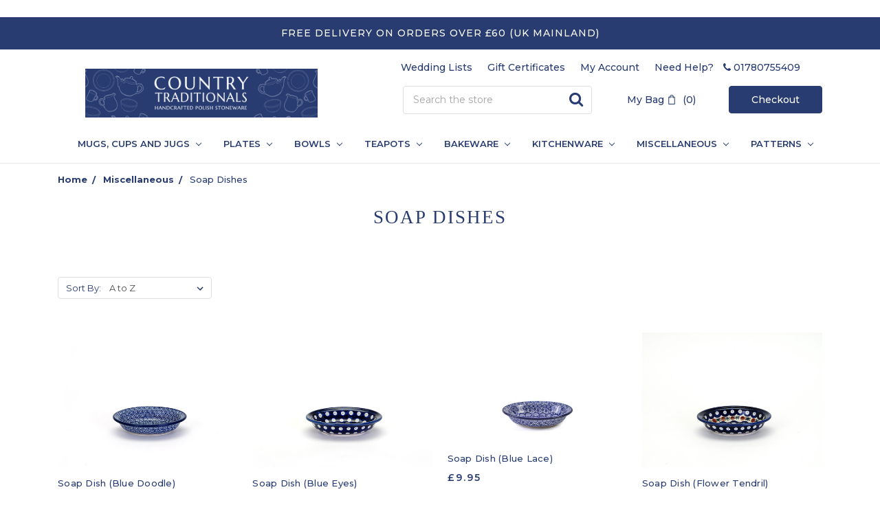

--- FILE ---
content_type: text/html; charset=UTF-8
request_url: https://www.countrytraditionals.co.uk/soap-dishes/
body_size: 20411
content:


<!DOCTYPE html>
<html class="no-js" lang="en">
    <head>
        <title>Miscellaneous - Soap Dishes - Country Traditionals</title>
        <link rel='canonical' href='https://countrytraditionals.co.uk/soap-dishes/' /><meta name='platform' content='bigcommerce.stencil' />
        
        
        <link href="https://cdn11.bigcommerce.com/s-h5g5319/product_images/ct-fav.png?t=1456755273" rel="shortcut icon">
        <meta name="viewport" content="width=device-width, initial-scale=1, maximum-scale=1">
        <link data-stencil-stylesheet href="https://cdn11.bigcommerce.com/s-h5g5319/stencil/e51e6b30-5a89-0135-dc56-525400970412/e/a0cd82a0-6b39-013e-9d40-22f3333490f5/css/theme-e152da90-6c1a-013b-5327-5a59a70c0a0d.css" rel="stylesheet">
        <link href="https://fonts.googleapis.com/css?family=Montserrat:400%7CKarla:400&display=swap" rel="stylesheet">
        <script src="https://cdn11.bigcommerce.com/s-h5g5319/stencil/e51e6b30-5a89-0135-dc56-525400970412/e/a0cd82a0-6b39-013e-9d40-22f3333490f5/modernizr-custom.js"></script>

        <!-- Start Tracking Code for analytics_googleanalytics -->

<style>
.cardIcon-icon[data-test="credit-card-icon-american-express"] { display:none !important;}
</style>​

<!-- End Tracking Code for analytics_googleanalytics -->


<script type="text/javascript">
var BCData = {};
</script>

<script nonce="">
(function () {
    var xmlHttp = new XMLHttpRequest();

    xmlHttp.open('POST', 'https://bes.gcp.data.bigcommerce.com/nobot');
    xmlHttp.setRequestHeader('Content-Type', 'application/json');
    xmlHttp.send('{"store_id":"585163","timezone_offset":"0.0","timestamp":"2026-01-17T20:26:54.24356000Z","visit_id":"bebd2bdc-eb28-4dc3-ba08-27b0102597d7","channel_id":1}');
})();
</script>

        

        
        
        
        
        <!-- snippet location htmlhead -->
        <script src="https://use.fontawesome.com/6993217c72.js"></script>
        <link href="https://fonts.googleapis.com/css?family=Montserrat:300,400,500,600,700" rel="stylesheet">
    </head>
    <body>

        <!-- snippet location header -->
        <div class="icons-svg-sprite"><svg xmlns="http://www.w3.org/2000/svg"><defs> <path id="stumbleupon-path-1" d="M0,0.0749333333 L31.9250667,0.0749333333 L31.9250667,31.984 L0,31.984"/> </defs><symbol viewBox="0 0 24 24" id="icon-add"><path d="M19 13h-6v6h-2v-6H5v-2h6V5h2v6h6v2z"/></symbol><symbol viewBox="0 0 36 36" id="icon-arrow-down"> <path d="M16.5 6v18.26l-8.38-8.38-2.12 2.12 12 12 12-12-2.12-2.12-8.38 8.38v-18.26h-3z"/> </symbol><symbol viewBox="0 0 32 32" id="icon-bag"> <g> <path d="M24.8,28.7v1H7.2V8.2h2.3v2.3c0,0.6,0.5,1.1,1.1,1.1c0.6,0,1.1-0.5,1.1-1.1V8.2h8.6v2.3c0,0.6,0.5,1.1,1.1,1.1
		c0.6,0,1.1-0.5,1.1-1.1V8.2h2.3v5.5 M27,15.4V7.1C27,6.4,26.5,6,25.9,6h-3.4c-0.3-3.3-3.1-6-6.4-6H16c-3.4,0-6.2,2.6-6.4,6H6.1
		C5.5,6,5,6.4,5,7.1v23.8C5,31.5,5.5,32,6.1,32h19.8c0.6,0,1.1-0.5,1.1-1.1 M16,2.2L16,2.2c2.3,0,4,1.6,4.3,3.7h-8.5
		C12,3.9,13.8,2.2,16,2.2z"/> </g> </symbol><symbol viewBox="0 0 12 8" id="icon-chevron-down"><path d="M6 6.174l5.313-4.96.23-.214.457.427-.23.214-5.51 5.146L6.03 7 6 6.972 5.97 7l-.23-.214L.23 1.64 0 1.428.458 1l.23.214L6 6.174z" stroke-linecap="square" fill-rule="evenodd"/></symbol><symbol viewBox="0 0 24 24" id="icon-chevron-left"><path d="M15.41 7.41L14 6l-6 6 6 6 1.41-1.41L10.83 12z"/></symbol><symbol viewBox="0 0 24 24" id="icon-chevron-right"><path d="M10 6L8.59 7.41 13.17 12l-4.58 4.59L10 18l6-6z"/></symbol><symbol viewBox="0 0 24 24" id="icon-close"><path d="M19 6.41L17.59 5 12 10.59 6.41 5 5 6.41 10.59 12 5 17.59 6.41 19 12 13.41 17.59 19 19 17.59 13.41 12z"/></symbol><symbol viewBox="0 0 28 28" id="icon-envelope"> <path d="M0 23.5v-12.406q0.688 0.766 1.578 1.359 5.656 3.844 7.766 5.391 0.891 0.656 1.445 1.023t1.477 0.75 1.719 0.383h0.031q0.797 0 1.719-0.383t1.477-0.75 1.445-1.023q2.656-1.922 7.781-5.391 0.891-0.609 1.563-1.359v12.406q0 1.031-0.734 1.766t-1.766 0.734h-23q-1.031 0-1.766-0.734t-0.734-1.766zM0 6.844q0-1.219 0.648-2.031t1.852-0.812h23q1.016 0 1.758 0.734t0.742 1.766q0 1.234-0.766 2.359t-1.906 1.922q-5.875 4.078-7.313 5.078-0.156 0.109-0.664 0.477t-0.844 0.594-0.812 0.508-0.898 0.422-0.781 0.141h-0.031q-0.359 0-0.781-0.141t-0.898-0.422-0.812-0.508-0.844-0.594-0.664-0.477q-1.422-1-4.094-2.852t-3.203-2.227q-0.969-0.656-1.828-1.805t-0.859-2.133z"/> </symbol><symbol viewBox="0 0 32 32" id="icon-facebook"> <path d="M2.428 0.41c-0.936 0-1.695 0.753-1.695 1.682v27.112c0 0.929 0.759 1.682 1.695 1.682h14.709v-11.802h-4.002v-4.599h4.002v-3.392c0-3.936 2.423-6.080 5.961-6.080 1.695 0 3.152 0.125 3.576 0.181v4.114l-2.454 0.001c-1.924 0-2.297 0.907-2.297 2.239v2.937h4.59l-0.598 4.599h-3.992v11.802h7.826c0.936 0 1.695-0.753 1.695-1.682v-27.112c0-0.929-0.759-1.682-1.695-1.682h-27.321z"/> </symbol><symbol viewBox="0 0 20 28" id="icon-google"> <path d="M1.734 21.156q0-1.266 0.695-2.344t1.852-1.797q2.047-1.281 6.312-1.563-0.5-0.641-0.742-1.148t-0.242-1.148q0-0.625 0.328-1.328-0.719 0.063-1.062 0.063-2.312 0-3.898-1.508t-1.586-3.82q0-1.281 0.562-2.484t1.547-2.047q1.188-1.031 2.844-1.531t3.406-0.5h6.516l-2.141 1.375h-2.063q1.172 0.984 1.766 2.078t0.594 2.5q0 1.125-0.383 2.023t-0.93 1.453-1.086 1.016-0.922 0.961-0.383 1.031q0 0.562 0.5 1.102t1.203 1.062 1.414 1.148 1.211 1.625 0.5 2.219q0 1.422-0.766 2.703-1.109 1.906-3.273 2.805t-4.664 0.898q-2.063 0-3.852-0.648t-2.695-2.148q-0.562-0.922-0.562-2.047zM4.641 20.438q0 0.875 0.367 1.594t0.953 1.18 1.359 0.781 1.563 0.453 1.586 0.133q0.906 0 1.742-0.203t1.547-0.609 1.141-1.141 0.43-1.703q0-0.391-0.109-0.766t-0.227-0.656-0.422-0.648-0.461-0.547-0.602-0.539-0.57-0.453-0.648-0.469-0.57-0.406q-0.25-0.031-0.766-0.031-0.828 0-1.633 0.109t-1.672 0.391-1.516 0.719-1.070 1.164-0.422 1.648zM6.297 4.906q0 0.719 0.156 1.523t0.492 1.609 0.812 1.445 1.172 1.047 1.508 0.406q0.578 0 1.211-0.258t1.023-0.68q0.828-0.875 0.828-2.484 0-0.922-0.266-1.961t-0.75-2.016-1.313-1.617-1.828-0.641q-0.656 0-1.289 0.305t-1.039 0.82q-0.719 0.922-0.719 2.5z"/> </symbol><symbol viewBox="0 0 32 32" id="icon-instagram"> <path d="M25.522709,13.5369502 C25.7256898,14.3248434 25.8455558,15.1480745 25.8455558,15.9992932 C25.8455558,21.4379334 21.4376507,25.8455558 15.9998586,25.8455558 C10.5623493,25.8455558 6.15416148,21.4379334 6.15416148,15.9992932 C6.15416148,15.1480745 6.27459295,14.3248434 6.4775737,13.5369502 L3.6915357,13.5369502 L3.6915357,27.0764447 C3.6915357,27.7552145 4.24280653,28.3062027 4.92355534,28.3062027 L27.0764447,28.3062027 C27.7571935,28.3062027 28.3084643,27.7552145 28.3084643,27.0764447 L28.3084643,13.5369502 L25.522709,13.5369502 Z M27.0764447,3.6915357 L23.384909,3.6915357 C22.7050083,3.6915357 22.1543028,4.24280653 22.1543028,4.92214183 L22.1543028,8.61509104 C22.1543028,9.29442633 22.7050083,9.84569717 23.384909,9.84569717 L27.0764447,9.84569717 C27.7571935,9.84569717 28.3084643,9.29442633 28.3084643,8.61509104 L28.3084643,4.92214183 C28.3084643,4.24280653 27.7571935,3.6915357 27.0764447,3.6915357 Z M9.84597988,15.9992932 C9.84597988,19.3976659 12.6009206,22.1537374 15.9998586,22.1537374 C19.3987967,22.1537374 22.1543028,19.3976659 22.1543028,15.9992932 C22.1543028,12.6003551 19.3987967,9.84569717 15.9998586,9.84569717 C12.6009206,9.84569717 9.84597988,12.6003551 9.84597988,15.9992932 Z M3.6915357,31.9997173 C1.65296441,31.9997173 0,30.3461875 0,28.3062027 L0,3.6915357 C0,1.6526817 1.65296441,0 3.6915357,0 L28.3084643,0 C30.3473183,0 32,1.6526817 32,3.6915357 L32,28.3062027 C32,30.3461875 30.3473183,31.9997173 28.3084643,31.9997173 L3.6915357,31.9997173 Z" id="instagram-Imported-Layers" sketch:type="MSShapeGroup"/> </symbol><symbol viewBox="0 0 24 24" id="icon-keyboard-arrow-down"><path d="M7.41 7.84L12 12.42l4.59-4.58L18 9.25l-6 6-6-6z"/></symbol><symbol viewBox="0 0 24 24" id="icon-keyboard-arrow-up"><path d="M7.41 15.41L12 10.83l4.59 4.58L18 14l-6-6-6 6z"/></symbol><symbol viewBox="0 0 32 32" id="icon-linkedin"> <path d="M27.2684444,27.2675556 L22.5226667,27.2675556 L22.5226667,19.8408889 C22.5226667,18.0702222 22.4924444,15.792 20.0568889,15.792 C17.5866667,15.792 17.2097778,17.7217778 17.2097778,19.7146667 L17.2097778,27.2675556 L12.4693333,27.2675556 L12.4693333,11.9964444 L17.0186667,11.9964444 L17.0186667,14.0844444 L17.0844444,14.0844444 C17.7173333,12.8835556 19.2657778,11.6177778 21.5742222,11.6177778 C26.3804444,11.6177778 27.2684444,14.7795556 27.2684444,18.8924444 L27.2684444,27.2675556 L27.2684444,27.2675556 Z M7.11822222,9.91022222 C5.59377778,9.91022222 4.36444444,8.67733333 4.36444444,7.15733333 C4.36444444,5.63822222 5.59377778,4.40533333 7.11822222,4.40533333 C8.63644444,4.40533333 9.86844444,5.63822222 9.86844444,7.15733333 C9.86844444,8.67733333 8.63644444,9.91022222 7.11822222,9.91022222 L7.11822222,9.91022222 Z M4.74133333,11.9964444 L9.49244444,11.9964444 L9.49244444,27.2675556 L4.74133333,27.2675556 L4.74133333,11.9964444 Z M29.632,0 L2.36,0 C1.05777778,0 0,1.03288889 0,2.30755556 L0,29.6906667 C0,30.9653333 1.05777778,32 2.36,32 L29.632,32 C30.9368889,32 31.9991111,30.9653333 31.9991111,29.6906667 L31.9991111,2.30755556 C31.9991111,1.03288889 30.9368889,0 29.632,0 L29.632,0 Z" id="linkedin-Fill-4"/> </symbol><symbol viewBox="0 0 70 32" id="icon-logo-american-express"> <path d="M69.102 17.219l0.399 9.094c-0.688 0.313-3.285 1.688-4.26 1.688h-4.788v-0.656c-0.546 0.438-1.549 0.656-2.467 0.656h-15.053v-2.466c0-0.344-0.057-0.344-0.345-0.344h-0.257v2.81h-4.961v-2.924c-0.832 0.402-1.749 0.402-2.581 0.402h-0.544v2.523h-6.050l-1.434-1.656-1.577 1.656h-9.72v-10.781h9.892l1.405 1.663 1.548-1.663h6.652c0.775 0 2.037 0.115 2.581 0.66v-0.66h5.936c0.602 0 1.749 0.115 2.523 0.66v-0.66h8.946v0.66c0.516-0.43 1.433-0.66 2.265-0.66h4.988v0.66c0.546-0.372 1.32-0.66 2.323-0.66h4.578zM34.905 23.871c1.577 0 3.183-0.43 3.183-2.581 0-2.093-1.635-2.523-3.069-2.523h-5.878l-2.38 2.523-2.236-2.523h-7.427v7.67h7.312l2.351-2.509 2.266 2.509h3.556v-2.566h2.322zM46.001 23.556c-0.172-0.23-0.487-0.516-0.946-0.66 0.516-0.172 1.318-0.832 1.318-2.036 0-0.889-0.315-1.377-0.917-1.721-0.602-0.315-1.319-0.372-2.266-0.372h-4.215v7.67h1.864v-2.796h1.978c0.66 0 1.032 0.058 1.319 0.344 0.316 0.373 0.316 1.032 0.316 1.548v0.903h1.836v-1.477c0-0.688-0.058-1.032-0.288-1.405zM53.571 20.373v-1.605h-6.136v7.67h6.136v-1.563h-4.33v-1.549h4.244v-1.548h-4.244v-1.405h4.33zM58.245 26.438c1.864 0 2.926-0.759 2.926-2.393 0-0.774-0.23-1.262-0.545-1.664-0.459-0.372-1.119-0.602-2.151-0.602h-1.004c-0.258 0-0.487-0.057-0.717-0.115-0.201-0.086-0.373-0.258-0.373-0.545 0-0.258 0.058-0.43 0.287-0.602 0.143-0.115 0.373-0.115 0.717-0.115h3.383v-1.634h-3.671c-1.978 0-2.638 1.204-2.638 2.294 0 2.438 2.151 2.322 3.842 2.38 0.344 0 0.544 0.058 0.66 0.173 0.115 0.086 0.23 0.315 0.23 0.544 0 0.201-0.115 0.373-0.23 0.488-0.173 0.115-0.373 0.172-0.717 0.172h-3.555v1.62h3.555zM65.442 26.439c1.864 0 2.924-0.76 2.924-2.394 0-0.774-0.229-1.262-0.544-1.664-0.459-0.372-1.119-0.602-2.151-0.602h-1.003c-0.258 0-0.488-0.057-0.718-0.115-0.201-0.086-0.373-0.258-0.373-0.545 0-0.258 0.115-0.43 0.287-0.602 0.144-0.115 0.373-0.115 0.717-0.115h3.383v-1.634h-3.671c-1.921 0-2.638 1.204-2.638 2.294 0 2.438 2.151 2.322 3.842 2.38 0.344 0 0.544 0.058 0.66 0.174 0.115 0.086 0.229 0.315 0.229 0.544 0 0.201-0.114 0.373-0.229 0.488s-0.373 0.172-0.717 0.172h-3.556v1.62h3.556zM43.966 20.518c0.23 0.115 0.373 0.344 0.373 0.659 0 0.344-0.143 0.602-0.373 0.774-0.287 0.115-0.545 0.115-0.889 0.115l-2.237 0.058v-1.749h2.237c0.344 0 0.659 0 0.889 0.143zM36.108 8.646c-0.287 0.172-0.544 0.172-0.918 0.172h-2.265v-1.692h2.265c0.316 0 0.688 0 0.918 0.114 0.23 0.144 0.344 0.374 0.344 0.718 0 0.315-0.114 0.602-0.344 0.689zM50.789 6.839l1.262 3.039h-2.523zM30.775 25.792l-2.838-3.183 2.838-3.011v6.193zM35.019 20.373c0.66 0 1.090 0.258 1.090 0.918s-0.43 1.032-1.090 1.032h-2.437v-1.95h2.437zM5.773 9.878l1.291-3.039 1.262 3.039h-2.552zM18.905 20.372l4.616 0 2.036 2.237-2.093 2.265h-4.559v-1.549h4.071v-1.548h-4.071v-1.405zM19.077 13.376l-0.545 1.377h-3.24l-0.546-1.319v1.319h-6.222l-0.66-1.749h-1.577l-0.717 1.749h-5.572l2.389-5.649 2.237-5.104h4.789l0.659 1.262v-1.262h5.591l1.262 2.724 1.233-2.724h17.835c0.832 0 1.548 0.143 2.093 0.602v-0.602h4.903v0.602c0.803-0.459 1.864-0.602 3.068-0.602h7.082l0.66 1.262v-1.262h5.218l0.775 1.262v-1.262h5.103v10.753h-5.161l-1.003-1.635v1.635h-6.423l-0.717-1.749h-1.577l-0.717 1.749h-3.355c-1.318 0-2.294-0.316-2.954-0.659v0.659h-7.971v-2.466c0-0.344-0.057-0.402-0.286-0.402h-0.258v2.867h-15.398v-1.377zM43.363 6.409c-0.832 0.831-0.975 1.864-1.004 3.011 0 1.377 0.344 2.266 0.947 2.925 0.659 0.66 1.806 0.86 2.695 0.86h2.151l0.716-1.692h3.843l0.717 1.692h3.727v-5.763l3.47 5.763h2.638v-7.684h-1.892v5.333l-3.24-5.333h-2.839v7.254l-3.096-7.254h-2.724l-2.638 6.050h-0.832c-0.487 0-1.003-0.115-1.262-0.373-0.344-0.402-0.488-1.004-0.488-1.836 0-0.803 0.144-1.405 0.488-1.748 0.373-0.316 0.774-0.431 1.434-0.431h1.749v-1.663h-1.749c-1.262 0-2.265 0.286-2.81 0.889zM39.579 5.52v7.684h1.863v-7.684h-1.863zM31.12 5.52l-0 7.685h1.806v-2.781h1.979c0.66 0 1.090 0.057 1.376 0.315 0.316 0.401 0.258 1.061 0.258 1.491v0.975h1.892v-1.519c0-0.66-0.057-1.004-0.344-1.377-0.172-0.229-0.487-0.488-0.889-0.659 0.516-0.23 1.319-0.832 1.319-2.036 0-0.889-0.373-1.377-0.976-1.75-0.602-0.344-1.262-0.344-2.208-0.344h-4.215zM23.636 5.521v7.685h6.165v-1.577h-4.301v-1.549h4.244v-1.577h-4.244v-1.377h4.301v-1.606h-6.165zM16.124 13.205h1.577l2.695-6.021v6.021h1.864v-7.684h-3.011l-2.265 5.219-2.409-5.219h-2.953v7.254l-3.154-7.254h-2.724l-3.297 7.684h1.978l0.688-1.692h3.871l0.688 1.692h3.756v-6.021z"/> </symbol><symbol viewBox="0 0 95 32" id="icon-logo-discover"> <path d="M50.431 8.059c4.546 0 8.092 3.49 8.092 7.936 0 4.471-3.571 7.961-8.093 7.961-4.638 0-8.115-3.444-8.115-8.051 0-4.334 3.635-7.845 8.115-7.845zM4.362 8.345c4.811 0 8.168 3.133 8.168 7.64 0 2.247-1.028 4.422-2.761 5.864-1.461 1.214-3.126 1.761-5.429 1.761h-4.339v-15.265h4.362zM7.832 19.81c1.027-0.912 1.639-2.379 1.639-3.847 0-1.464-0.612-2.882-1.639-3.798-0.984-0.892-2.146-1.235-4.065-1.235h-0.797v10.096h0.797c1.919 0 3.127-0.367 4.065-1.216zM13.9 23.611v-15.265h2.965v15.265h-2.965zM24.123 14.201c3.378 1.238 4.379 2.338 4.379 4.764 0 2.952-2.166 5.015-5.247 5.015-2.261 0-3.904-0.896-5.271-2.907l1.914-1.856c0.685 1.328 1.825 2.036 3.24 2.036 1.325 0 2.308-0.915 2.308-2.152 0-0.641-0.298-1.189-0.891-1.578-0.297-0.187-0.889-0.46-2.054-0.87-2.784-1.010-3.742-2.085-3.742-4.192 0-2.493 2.055-4.371 4.745-4.371 1.667 0 3.196 0.571 4.473 1.696l-1.549 2.033c-0.778-0.867-1.508-1.233-2.398-1.233-1.28 0-2.213 0.732-2.213 1.694 0 0.821 0.525 1.258 2.307 1.921zM29.438 15.986c0-4.436 3.605-7.985 8.101-7.985 1.278 0 2.352 0.273 3.653 0.935v3.504c-1.233-1.213-2.308-1.717-3.72-1.717-2.787 0-4.976 2.313-4.976 5.241 0 3.092 2.123 5.267 5.112 5.267 1.347 0 2.397-0.48 3.585-1.671v3.504c-1.347 0.638-2.443 0.892-3.72 0.892-4.519 0-8.034-3.478-8.034-7.97zM65.239 18.601l4.11-10.254h3.216l-6.573 15.655h-1.596l-6.46-15.655h3.24zM73.914 23.612v-15.265h8.418v2.585h-5.453v3.388h5.244v2.585h-5.244v4.123h5.453v2.584h-8.418zM94.081 12.852c0 2.336-1.23 3.87-3.469 4.329l4.794 6.43h-3.651l-4.105-6.135h-0.388v6.135h-2.969v-15.265h4.404c3.425 0 5.384 1.645 5.384 4.506zM88.125 15.372c1.9 0 2.903-0.827 2.903-2.359 0-1.486-1.004-2.266-2.856-2.266h-0.911v4.626h0.863z"/> </symbol><symbol viewBox="0 0 54 32" id="icon-logo-mastercard"> <path d="M48.366 15.193c0.6 0 0.9 0.437 0.9 1.282 0 1.281-0.546 2.209-1.337 2.209-0.6 0-0.9-0.436-0.9-1.31 0-1.281 0.573-2.182 1.337-2.182zM38.276 18.275c0-0.655 0.491-1.009 1.472-1.009 0.109 0 0.191 0.027 0.382 0.027-0.027 0.982-0.545 1.636-1.227 1.636-0.382 0-0.628-0.245-0.628-0.655zM26.278 15.848c0 0.082-0 0.192-0 0.327h-1.909c0.164-0.763 0.545-1.173 1.091-1.173 0.518 0 0.818 0.3 0.818 0.845zM38.060 0.002c8.838 0 16.003 7.165 16.003 16.002s-7.165 15.999-16.003 15.999c-3.834 0-7.324-1.344-10.080-3.594 2.102-2.031 3.707-4.567 4.568-7.44h-1.33c-0.833 2.553-2.297 4.807-4.199 6.627-1.892-1.816-3.342-4.078-4.172-6.62h-1.33c0.858 2.856 2.435 5.401 4.521 7.432-2.749 2.219-6.223 3.594-10.036 3.594-8.837 0-16.002-7.163-16.002-15.999s7.164-16.001 16.002-16.001c3.814 0 7.287 1.377 10.036 3.603-2.087 2.023-3.664 4.568-4.521 7.424h1.33c0.83-2.542 2.28-4.804 4.172-6.607 1.903 1.808 3.367 4.060 4.199 6.614h1.33c-0.861-2.872-2.466-5.413-4.568-7.443 2.757-2.249 6.246-3.592 10.080-3.592zM7.217 20.213h1.691l1.336-8.044h-2.672l-1.637 4.99-0.082-4.99h-2.454l-1.336 8.044h1.582l1.037-6.135 0.136 6.135h1.173l2.209-6.189zM14.47 19.477l0.054-0.408 0.382-2.318c0.109-0.736 0.136-0.982 0.136-1.309 0-1.254-0.791-1.909-2.263-1.909-0.627 0-1.2 0.082-2.045 0.327l-0.246 1.473 0.163-0.028 0.246-0.081c0.382-0.109 0.928-0.164 1.418-0.164 0.79 0 1.091 0.164 1.091 0.6 0 0.109 0 0.191-0.055 0.409-0.273-0.027-0.518-0.054-0.709-0.054-1.909 0-2.999 0.927-2.999 2.536 0 1.064 0.627 1.773 1.554 1.773 0.791 0 1.364-0.246 1.8-0.791l-0.027 0.682h1.418l0.027-0.164 0.027-0.246zM17.988 16.314c-0.736-0.327-0.819-0.409-0.819-0.709 0-0.355 0.3-0.519 0.845-0.519 0.328 0 0.791 0.028 1.227 0.082l0.246-1.5c-0.436-0.082-1.118-0.137-1.5-0.137-1.909 0-2.59 1.009-2.563 2.208 0 0.818 0.382 1.391 1.282 1.828 0.709 0.327 0.818 0.436 0.818 0.709 0 0.409-0.3 0.6-0.982 0.6-0.518 0-0.982-0.082-1.527-0.245l-0.246 1.5 0.082 0.027 0.3 0.054c0.109 0.027 0.246 0.055 0.464 0.055 0.382 0.054 0.709 0.054 0.928 0.054 1.8 0 2.645-0.682 2.645-2.181 0-0.9-0.354-1.418-1.2-1.828zM21.75 18.741c-0.409 0-0.573-0.136-0.573-0.464 0-0.082 0-0.164 0.027-0.273l0.463-2.726h0.873l0.218-1.609h-0.873l0.191-0.982h-1.691l-0.737 4.472-0.082 0.518-0.109 0.654c-0.027 0.191-0.055 0.409-0.055 0.573 0 0.954 0.491 1.445 1.364 1.445 0.382 0 0.764-0.055 1.227-0.218l0.218-1.445c-0.109 0.054-0.273 0.054-0.464 0.054zM25.732 18.851c-0.982 0-1.5-0.381-1.5-1.145 0-0.055 0-0.109 0.027-0.191h3.382c0.163-0.682 0.218-1.145 0.218-1.636 0-1.446-0.9-2.373-2.318-2.373-1.718 0-2.973 1.663-2.973 3.899 0 1.936 0.982 2.945 2.89 2.945 0.628 0 1.173-0.082 1.773-0.273l0.273-1.636c-0.6 0.3-1.145 0.409-1.773 0.409zM31.158 15.524h0.109c0.164-0.79 0.382-1.363 0.655-1.881l-0.055-0.027h-0.164c-0.573 0-0.9 0.273-1.418 1.064l0.164-1.009h-1.554l-1.064 6.544h1.718c0.627-4.008 0.791-4.69 1.609-4.69zM36.122 20.133l0.3-1.827c-0.545 0.273-1.036 0.409-1.445 0.409-1.009 0-1.609-0.737-1.609-1.963 0-1.773 0.9-3.027 2.182-3.027 0.491 0 0.928 0.136 1.528 0.436l0.3-1.745c-0.163-0.054-0.218-0.082-0.436-0.163l-0.682-0.164c-0.218-0.054-0.491-0.082-0.791-0.082-2.263 0-3.845 2.018-3.845 4.88 0 2.155 1.146 3.491 3 3.491 0.463 0 0.872-0.082 1.5-0.246zM41.521 19.069l0.355-2.318c0.136-0.736 0.136-0.982 0.136-1.309 0-1.254-0.763-1.909-2.236-1.909-0.627 0-1.2 0.082-2.045 0.327l-0.246 1.473 0.164-0.028 0.218-0.081c0.382-0.109 0.955-0.164 1.446-0.164 0.791 0 1.091 0.164 1.091 0.6 0 0.109-0.027 0.191-0.082 0.409-0.246-0.027-0.491-0.054-0.682-0.054-1.909 0-3 0.927-3 2.536 0 1.064 0.627 1.773 1.555 1.773 0.791 0 1.363-0.246 1.8-0.791l-0.028 0.682h1.418v-0.164l0.027-0.246 0.054-0.327zM43.648 20.214c0.627-4.008 0.791-4.69 1.608-4.69h0.109c0.164-0.79 0.382-1.363 0.655-1.881l-0.055-0.027h-0.164c-0.572 0-0.9 0.273-1.418 1.064l0.164-1.009h-1.554l-1.037 6.544h1.691zM48.829 20.214l1.608 0 1.309-8.044h-1.691l-0.382 2.291c-0.464-0.6-0.955-0.9-1.637-0.9-1.5 0-2.782 1.854-2.782 4.035 0 1.636 0.818 2.7 2.073 2.7 0.627 0 1.118-0.218 1.582-0.709zM11.306 18.279c0-0.655 0.492-1.009 1.447-1.009 0.136 0 0.218 0.027 0.382 0.027-0.027 0.982-0.518 1.636-1.228 1.636-0.382 0-0.6-0.245-0.6-0.655z"/> </symbol><symbol viewBox="0 0 57 32" id="icon-logo-paypal"> <path d="M47.11 10.477c2.211-0.037 4.633 0.618 4.072 3.276l-1.369 6.263h-3.159l0.211-0.947c-1.72 1.712-6.038 1.821-5.335-2.111 0.491-2.294 2.878-3.023 6.423-3.023 0.246-1.020-0.457-1.274-1.65-1.238s-2.633 0.437-3.089 0.655l0.281-2.293c0.913-0.182 2.106-0.583 3.615-0.583zM47.32 16.885c0.069-0.291 0.106-0.547 0.176-0.838h-0.773c-0.596 0-1.579 0.146-1.931 0.765-0.456 0.728 0.177 1.348 0.878 1.311 0.807-0.037 1.474-0.401 1.65-1.238zM53.883 8h3.242l-2.646 12.016h-3.209zM39.142 8.037c1.689 0 3.729 1.274 3.131 4.077-0.528 2.476-2.498 3.933-4.89 3.933h-2.428l-0.879 3.969h-3.412l2.603-11.979h5.874zM39.037 12.114c0.211-0.911-0.317-1.638-1.197-1.638h-1.689l-0.704 3.277h1.583c0.88 0 1.795-0.728 2.006-1.638zM16.346 10.476c2.184-0.037 4.611 0.618 4.056 3.276l-1.352 6.262h-3.155l0.208-0.947c-1.664 1.712-5.929 1.821-5.235-2.111 0.486-2.294 2.844-3.023 6.345-3.023 0.208-1.020-0.485-1.274-1.664-1.238s-2.601 0.437-3.017 0.655l0.277-2.293c0.867-0.182 2.046-0.583 3.537-0.583zM16.589 16.885c0.035-0.291 0.104-0.547 0.173-0.838h-0.797c-0.555 0-1.525 0.146-1.872 0.765-0.451 0.728 0.138 1.348 0.832 1.311 0.797-0.037 1.491-0.401 1.664-1.238zM28.528 10.648l3.255-0-7.496 13.351h-3.528l2.306-3.925-1.289-9.426h3.156l0.508 5.579zM8.499 8.036c1.728 0 3.738 1.274 3.139 4.077-0.529 2.476-2.504 3.933-4.867 3.933h-2.468l-0.847 3.969h-3.456l2.609-11.979h5.89zM8.393 12.114c0.247-0.911-0.317-1.638-1.164-1.638h-1.693l-0.741 3.277h1.623c0.882 0 1.763-0.728 1.975-1.638z"/> </symbol><symbol viewBox="0 0 26 26" id="icon-logo-small"><path d="M17.647 12.125h-3.323c-.11 0-.197.087-.197.194v2.327c0 .107.087.193.197.193h3.323c.95 0 1.542-.524 1.542-1.357 0-.795-.594-1.358-1.543-1.358zm-2.62-2.423h3.233c2.51 0 3.988 1.57 3.988 3.296 0 1.35-.915 2.345-1.885 2.78-.155.07-.15.283.01.346 1.128.443 1.94 1.623 1.94 3 0 1.96-1.305 3.512-3.837 3.512h-6.96c-.11 0-.197-.087-.197-.194v-9.03L.237 24.49c-.51.508-.148 1.378.57 1.378h24.254c.446 0 .808-.362.808-.808V.81c0-.72-.87-1.08-1.38-.572L15.03 9.702zm-.703 7.562c-.11 0-.197.087-.197.194v2.56c0 .106.087.193.197.193h3.44c1.05 0 1.682-.542 1.682-1.472 0-.815-.593-1.474-1.68-1.474h-3.442z" fill="#FFF" fill-rule="evenodd"/></symbol><symbol viewBox="0 0 49 32" id="icon-logo-visa"> <path d="M14.059 10.283l4.24-0-6.302 15.472-4.236 0.003-3.259-12.329c2.318 0.952 4.379 3.022 5.219 5.275l0.42 2.148zM17.416 25.771l2.503-15.501h4.001l-2.503 15.501h-4.002zM31.992 16.494c2.31 1.106 3.375 2.444 3.362 4.211-0.032 3.217-2.765 5.295-6.97 5.295-1.796-0.020-3.526-0.394-4.459-0.826l0.56-3.469 0.515 0.246c1.316 0.579 2.167 0.814 3.769 0.814 1.151 0 2.385-0.476 2.396-1.514 0.007-0.679-0.517-1.165-2.077-1.924-1.518-0.74-3.53-1.983-3.505-4.211 0.024-3.012 2.809-5.116 6.765-5.116 1.55 0 2.795 0.339 3.586 0.651l-0.542 3.36-0.359-0.178c-0.74-0.314-1.687-0.617-2.995-0.595-1.568 0-2.293 0.689-2.293 1.333-0.010 0.728 0.848 1.204 2.246 1.923zM46.199 10.285l3.239 15.49h-3.714s-0.368-1.782-0.488-2.322c-0.583 0-4.667-0.008-5.125-0.008-0.156 0.42-0.841 2.331-0.841 2.331h-4.205l5.944-14.205c0.419-1.011 1.138-1.285 2.097-1.285h3.093zM41.263 20.274c0.781 0 2.698 0 3.322 0-0.159-0.775-0.927-4.474-0.927-4.474l-0.27-1.337c-0.202 0.581-0.554 1.52-0.531 1.479 0 0-1.262 3.441-1.594 4.332zM9.723 18.702c-1.648-4.573-5.284-6.991-9.723-8.109l0.053-0.322h6.453c0.87 0.034 1.573 0.326 1.815 1.308z"/> </symbol><symbol viewBox="0 0 34 32" id="icon-pinterest"> <path d="M1.356 15.647c0 6.24 3.781 11.6 9.192 13.957-0.043-1.064-0.008-2.341 0.267-3.499 0.295-1.237 1.976-8.303 1.976-8.303s-0.491-0.973-0.491-2.411c0-2.258 1.319-3.945 2.962-3.945 1.397 0 2.071 1.041 2.071 2.288 0 1.393-0.895 3.477-1.356 5.408-0.385 1.616 0.817 2.935 2.424 2.935 2.909 0 4.869-3.708 4.869-8.101 0-3.34-2.267-5.839-6.39-5.839-4.658 0-7.56 3.447-7.56 7.297 0 1.328 0.394 2.264 1.012 2.989 0.284 0.333 0.324 0.467 0.221 0.849-0.074 0.28-0.243 0.955-0.313 1.223-0.102 0.386-0.417 0.524-0.769 0.381-2.145-0.869-3.145-3.201-3.145-5.822 0-4.329 3.679-9.519 10.975-9.519 5.863 0 9.721 4.21 9.721 8.729 0 5.978-3.349 10.443-8.285 10.443-1.658 0-3.217-0.889-3.751-1.899 0 0-0.892 3.511-1.080 4.189-0.325 1.175-0.963 2.349-1.546 3.264 1.381 0.405 2.84 0.625 4.352 0.625 8.48 0 15.355-6.822 15.355-15.238s-6.876-15.238-15.355-15.238c-8.48 0-15.356 6.822-15.356 15.238z"/> </symbol><symbol viewBox="0 0 26 28" id="icon-print"> <path d="M0 21.5v-6.5q0-1.234 0.883-2.117t2.117-0.883h1v-8.5q0-0.625 0.438-1.062t1.062-0.438h10.5q0.625 0 1.375 0.313t1.188 0.75l2.375 2.375q0.438 0.438 0.75 1.188t0.313 1.375v4h1q1.234 0 2.117 0.883t0.883 2.117v6.5q0 0.203-0.148 0.352t-0.352 0.148h-3.5v2.5q0 0.625-0.438 1.062t-1.062 0.438h-15q-0.625 0-1.062-0.438t-0.438-1.062v-2.5h-3.5q-0.203 0-0.352-0.148t-0.148-0.352zM6 24h14v-4h-14v4zM6 14h14v-6h-2.5q-0.625 0-1.062-0.438t-0.438-1.062v-2.5h-10v10zM22 15q0 0.406 0.297 0.703t0.703 0.297 0.703-0.297 0.297-0.703-0.297-0.703-0.703-0.297-0.703 0.297-0.297 0.703z"/> </symbol><symbol viewBox="0 0 24 24" id="icon-remove"><path d="M19 13H5v-2h14v2z"/></symbol><symbol viewBox="0 0 32 32" id="icon-rss"> <path d="M-0.465347858,2.01048219 C-0.465347858,2.01048219 28.7009958,0.574406533 31,31.3201126 L25.1092027,31.3201126 C25.1092027,31.3201126 26.2597741,8.90749482 -0.465347858,6.89506416 L-0.465347858,2.01048219 L-0.465347858,2.01048219 Z M-0.465347858,12.2127144 C-0.465347858,12.2127144 16.6328276,11.6363594 19.9369779,31.3201126 L14.0472499,31.3201126 C14.0472499,31.3201126 13.3297467,19.6839434 -0.465347858,17.0940884 L-0.465347858,12.2127144 L-0.465347858,12.2127144 Z M2.73614917,25.0304648 C4.79776783,25.0304648 6.47229834,26.7007181 6.47229834,28.766614 C6.47229834,30.8282326 4.79776783,32.5016938 2.73614917,32.5016938 C0.6723919,32.5016938 -1,30.8293019 -1,28.766614 C-1,26.7017874 0.6723919,25.0304648 2.73614917,25.0304648 Z" id="rss-Shape"/> </symbol><symbol viewBox="0 0 26 28" id="icon-star"> <path d="M0 10.109q0-0.578 0.875-0.719l7.844-1.141 3.516-7.109q0.297-0.641 0.766-0.641t0.766 0.641l3.516 7.109 7.844 1.141q0.875 0.141 0.875 0.719 0 0.344-0.406 0.75l-5.672 5.531 1.344 7.812q0.016 0.109 0.016 0.313 0 0.328-0.164 0.555t-0.477 0.227q-0.297 0-0.625-0.187l-7.016-3.687-7.016 3.687q-0.344 0.187-0.625 0.187-0.328 0-0.492-0.227t-0.164-0.555q0-0.094 0.031-0.313l1.344-7.812-5.688-5.531q-0.391-0.422-0.391-0.75z"/> </symbol><symbol viewBox="0 0 32 32" id="icon-stumbleupon">  <mask id="stumbleupon-mask-2" sketch:name="Clip 2"> <use xlink:href="#stumbleupon-path-1"/> </mask> <path d="M31.9250667,16.0373333 C31.9250667,24.8533333 24.7784,32 15.9624,32 C7.14666667,32 0,24.8533333 0,16.0373333 C0,7.2216 7.14666667,0.0749333333 15.9624,0.0749333333 C24.7784,0.0749333333 31.9250667,7.2216 31.9250667,16.0373333 Z M21.9205547,16.3600826 L21.9205547,18.9857015 C21.9205547,19.5214765 21.494073,19.9558236 20.968,19.9558236 C20.441927,19.9558236 20.0154453,19.5214765 20.0154453,18.9857015 L20.0154453,16.4101275 L18.1823358,16.9675798 L16.9525547,16.3839008 L16.9525547,18.9383327 C16.9717372,21.1844666 18.7659562,23 20.976146,23 C23.1984234,23 25,21.1651979 25,18.9019364 L25,16.3600826 L21.9205547,16.3600826 Z M16.9525547,14.2429415 L18.1823358,14.8266205 L20.0154453,14.2691683 L20.0154453,12.9736203 C19.9505401,10.7684323 18.1810219,9 16,9 C13.8268613,9 12.0618102,10.7555866 11.9845547,12.9492669 L11.9845547,18.8684839 C11.9845547,19.404259 11.558073,19.8386061 11.032,19.8386061 C10.505927,19.8386061 10.0794453,19.404259 10.0794453,18.8684839 L10.0794453,16.3600826 L7,16.3600826 L7,18.9019364 C7,21.1651979 8.80131387,23 11.0235912,23 C13.2264234,23 15.0119708,21.1965095 15.0429781,18.9608128 L15.0474453,13.114656 C15.0474453,12.578881 15.473927,12.1445339 16,12.1445339 C16.526073,12.1445339 16.9525547,12.578881 16.9525547,13.114656 L16.9525547,14.2429415 Z" id="stumbleupon-Fill-1" sketch:type="MSShapeGroup" mask="url(#stumbleupon-mask-2)"/> </symbol><symbol viewBox="0 0 32 32" id="icon-tumblr"> <path d="M23.852762,25.5589268 C23.2579209,25.8427189 22.1195458,26.089634 21.2697728,26.1120809 C18.7092304,26.1810247 18.2121934,24.3131275 18.1897466,22.9566974 L18.1897466,12.9951133 L24.6159544,12.9951133 L24.6159544,8.15140729 L18.2137967,8.15140729 L18.2137967,0 L13.5256152,0 C13.4486546,0 13.3139736,0.0673405008 13.2963368,0.238898443 C13.0221648,2.73370367 11.8533261,7.11243957 7,8.86168924 L7,12.9951133 L10.2387574,12.9951133 L10.2387574,23.4521311 C10.2387574,27.0307977 12.8794671,32.1166089 19.8508122,31.9979613 C22.2013164,31.9578777 24.8131658,30.9718204 25.3919735,30.1236507 L23.852762,25.5589268"/> </symbol><symbol viewBox="0 0 43 32" id="icon-twitter"> <path d="M36.575 5.229c1.756-0.952 3.105-2.46 3.74-4.257-1.644 0.882-3.464 1.522-5.402 1.867-1.551-1.495-3.762-2.429-6.209-2.429-4.697 0-8.506 3.445-8.506 7.694 0 0.603 0.075 1.19 0.22 1.753-7.069-0.321-13.337-3.384-17.532-8.039-0.732 1.136-1.152 2.458-1.152 3.868 0 2.669 1.502 5.024 3.784 6.404-1.394-0.040-2.706-0.386-3.853-0.962-0.001 0.032-0.001 0.064-0.001 0.097 0 3.728 2.932 6.837 6.823 7.544-0.714 0.176-1.465 0.27-2.241 0.27-0.548 0-1.081-0.048-1.6-0.138 1.083 3.057 4.224 5.281 7.946 5.343-2.911 2.064-6.579 3.294-10.564 3.294-0.687 0-1.364-0.036-2.029-0.108 3.764 2.183 8.235 3.457 13.039 3.457 15.646 0 24.202-11.724 24.202-21.891 0-0.334-0.008-0.665-0.025-0.995 1.662-1.085 3.104-2.439 4.244-3.982-1.525 0.612-3.165 1.025-4.885 1.211z"/> </symbol><symbol viewBox="0 0 32 32" id="icon-youtube"> <path d="M31.6634051,8.8527593 C31.6634051,8.8527593 31.3509198,6.64879843 30.3919217,5.67824658 C29.1757339,4.40441487 27.8125088,4.39809002 27.1873503,4.32353816 C22.7118278,4 15.9983092,4 15.9983092,4 L15.984407,4 C15.984407,4 9.27104501,4 4.79536595,4.32353816 C4.17017613,4.39809002 2.80745205,4.40441487 1.59082583,5.67824658 C0.631890411,6.64879843 0.319843444,8.8527593 0.319843444,8.8527593 C0.319843444,8.8527593 0,11.4409393 0,14.0290881 L0,16.4554834 C0,19.0436008 0.319843444,21.6317495 0.319843444,21.6317495 C0.319843444,21.6317495 0.631890411,23.8357417 1.59082583,24.8062935 C2.80745205,26.0801566 4.40557339,26.0398591 5.11736986,26.1733699 C7.67602348,26.4187241 15.9913894,26.4946536 15.9913894,26.4946536 C15.9913894,26.4946536 22.7118278,26.4845401 27.1873503,26.1610333 C27.8125088,26.0864501 29.1757339,26.0801566 30.3919217,24.8062935 C31.3509198,23.8357417 31.6634051,21.6317495 31.6634051,21.6317495 C31.6634051,21.6317495 31.9827789,19.0436008 31.9827789,16.4554834 L31.9827789,14.0290881 C31.9827789,11.4409393 31.6634051,8.8527593 31.6634051,8.8527593 Z M12.6895342,19.39582 L12.6880626,10.4095186 L21.3299413,14.9183249 L12.6895342,19.39582 Z" id="youtube-Imported-Layers"/> </symbol></svg></div>


            <div class="banner-strip">
        Free Delivery on orders over £60 (UK Mainland)
    </div>
<header class="header" role="banner">
    <a href="#" class="mobileMenu-toggle" data-mobile-menu-toggle="menu">
        <span class="mobileMenu-toggleIcon">Toggle menu</span>
    </a>

    <div id="headercontainer" class="container">
            <div class="header-logo header-logo--left">
                <a href="https://countrytraditionals.co.uk/">
        <img class="header-logo-image" src="https://cdn11.bigcommerce.com/s-h5g5319/images/stencil/800x200/ct_web_banner_1569605976__18320.original.png" alt="Country Traditionals" title="Country Traditionals">
</a>
            </div>
        <div class="rightHeader">
            <nav class="navUser">
        <ul class="navUser-section navUser-section--alt">
        <li class="navUser-item">
            <a class="navUser-action navUser-item--compare" href="/compare" data-compare-nav>Compare <span class="countPill countPill--positive countPill--alt"></span></a>
        </li>
        <li class="navUser-item">
            <a class="navUser-action" href="/wedding-lists">Wedding Lists</a>
        </li>
            <li class="navUser-item">
                <a class="navUser-action" href="/giftcertificates.php">Gift Certificates</a>
            </li>
        <li class="navUser-item navUser-item--account">
                <a class="navUser-action" href="/account.php">My Account</a>
        </li>
        <li class="navUser-item navUser-item--cart">
            <a
                class="navUser-action"
                data-cart-preview
                data-dropdown="cart-preview-dropdown"
                data-options="align:right"
                href="/cart.php">
                <span class="navUser-item-cartLabel">Bag</span> <span class="countPill cart-quantity">0</span>
            </a>

            <div class="dropdown-menu" id="cart-preview-dropdown" data-dropdown-content aria-hidden="true"></div>
        </li>
        <li class="navUser-item">
            <a class="navUser-action" href="tel:01780755409">Need Help? <i class="fa fa-phone" aria-hidden="true"></i> 01780755409</a>
        </li>
    </ul>
</nav>
            <div class="container quickSearch">
    <!-- snippet location forms_search -->
    <form class="form" action="/search.php">
        <fieldset class="form-fieldset">
            <div class="form-field">
                <label class="is-srOnly" for="search_query">Search</label>
                <input class="form-input" data-search-quick name="search_query" id="search_query" data-error-message="Search field cannot be empty." placeholder="Search the store" autocomplete="off"><button type="submit"><i class="fa fa-search" aria-hidden="true"></i></button>
            </div>
        </fieldset>
    </form>
    <section class="quickSearchResults" data-bind="html: results"></section>
</div>
            <a class="cartBtn button button--primary" data-cart-preview data-dropdown="cart-preview-dropdown" data-options="align:right" href="/cart.php">My Bag <svg><use xlink:href="#icon-bag" /></svg> (0)</a>
            <a href="/checkout" class="button button--primary checkoutBtn">Checkout</a>
        </div>
    </div>

    <div class="navPages-container" id="menu" data-menu>
        <nav class="navPages">
    <div class="navPages-quickSearch">
        <div class="container quickSearch">
    <!-- snippet location forms_search -->
    <form class="form" action="/search.php">
        <fieldset class="form-fieldset">
            <div class="form-field">
                <label class="is-srOnly" for="search_query">Search</label>
                <input class="form-input" data-search-quick name="search_query" id="search_query" data-error-message="Search field cannot be empty." placeholder="Search the store" autocomplete="off"><button type="submit"><i class="fa fa-search" aria-hidden="true"></i></button>
            </div>
        </fieldset>
    </form>
    <section class="quickSearchResults" data-bind="html: results"></section>
</div>
    </div>
    <ul class="navPages-list">
            <li class="navPages-item">
                    <a class="navPages-action has-subMenu" href="https://www.countrytraditionals.co.uk/mugs-cups-and-jugs/" data-collapsible="navPages-231">
        Mugs, Cups and Jugs <i class="icon navPages-action-moreIcon" aria-hidden="true"><svg><use xlink:href="#icon-chevron-down" /></svg></i>
    </a>
    <div class="navPage-subMenu" id="navPages-231" aria-hidden="true" tabindex="-1">
        <ul class="navPage-subMenu-list">
            <li class="navPage-subMenu-item">
                <a class="navPage-subMenu-action navPages-action" href="https://www.countrytraditionals.co.uk/mugs-cups-and-jugs/">All Mugs, Cups and Jugs</a>
            </li>
                <li class="navPage-subMenu-item">
                        <a class="navPage-subMenu-action navPages-action" href="https://www.countrytraditionals.co.uk/mugs/">Mugs and Cups</a>
                </li>
                <li class="navPage-subMenu-item">
                        <a class="navPage-subMenu-action navPages-action" href="https://www.countrytraditionals.co.uk/cups-and-saucers/">Cups and Saucers</a>
                </li>
                <li class="navPage-subMenu-item">
                        <a class="navPage-subMenu-action navPages-action" href="https://www.countrytraditionals.co.uk/jugs-1/">Jugs</a>
                </li>
        </ul>
    </div>
            </li>
            <li class="navPages-item">
                    <a class="navPages-action has-subMenu" href="https://www.countrytraditionals.co.uk/plates-1/" data-collapsible="navPages-147">
        Plates <i class="icon navPages-action-moreIcon" aria-hidden="true"><svg><use xlink:href="#icon-chevron-down" /></svg></i>
    </a>
    <div class="navPage-subMenu" id="navPages-147" aria-hidden="true" tabindex="-1">
        <ul class="navPage-subMenu-list">
            <li class="navPage-subMenu-item">
                <a class="navPage-subMenu-action navPages-action" href="https://www.countrytraditionals.co.uk/plates-1/">All Plates</a>
            </li>
                <li class="navPage-subMenu-item">
                        <a class="navPage-subMenu-action navPages-action" href="https://www.countrytraditionals.co.uk/side-cake-plates/">Side Plates 16cm</a>
                </li>
                <li class="navPage-subMenu-item">
                        <a class="navPage-subMenu-action navPages-action" href="https://www.countrytraditionals.co.uk/breakfast-plate-1/">Breakfast Plates 20cm</a>
                </li>
                <li class="navPage-subMenu-item">
                        <a class="navPage-subMenu-action navPages-action" href="https://www.countrytraditionals.co.uk/dinner-plate24cm/">Dinner Plates 24cm</a>
                </li>
                <li class="navPage-subMenu-item">
                        <a class="navPage-subMenu-action navPages-action" href="https://www.countrytraditionals.co.uk/dinner-plate-25cm/">Dinner Plates 25cm</a>
                </li>
                <li class="navPage-subMenu-item">
                        <a class="navPage-subMenu-action navPages-action" href="https://www.countrytraditionals.co.uk/dinner-plates-27-cm/">Dinner Plates 27cm</a>
                </li>
                <li class="navPage-subMenu-item">
                        <a class="navPage-subMenu-action navPages-action" href="https://www.countrytraditionals.co.uk/serving-platters-and-pizza-plates/">Serving Platters And Pizza Plates</a>
                </li>
                <li class="navPage-subMenu-item">
                        <a class="navPage-subMenu-action navPages-action" href="https://www.countrytraditionals.co.uk/sandwich-servers/">Sandwich Servers</a>
                </li>
                <li class="navPage-subMenu-item">
                        <a class="navPage-subMenu-action navPages-action" href="https://www.countrytraditionals.co.uk/roulade-plates/">Roulade Plates</a>
                </li>
        </ul>
    </div>
            </li>
            <li class="navPages-item">
                    <a class="navPages-action has-subMenu" href="https://www.countrytraditionals.co.uk/bowls-1/" data-collapsible="navPages-146">
        Bowls <i class="icon navPages-action-moreIcon" aria-hidden="true"><svg><use xlink:href="#icon-chevron-down" /></svg></i>
    </a>
    <div class="navPage-subMenu" id="navPages-146" aria-hidden="true" tabindex="-1">
        <ul class="navPage-subMenu-list">
            <li class="navPage-subMenu-item">
                <a class="navPage-subMenu-action navPages-action" href="https://www.countrytraditionals.co.uk/bowls-1/">All Bowls</a>
            </li>
                <li class="navPage-subMenu-item">
                        <a class="navPage-subMenu-action navPages-action" href="https://www.countrytraditionals.co.uk/cereal-bowls/">Cereal Bowls</a>
                </li>
                <li class="navPage-subMenu-item">
                        <a class="navPage-subMenu-action navPages-action" href="https://www.countrytraditionals.co.uk/medium-cereal-bowls/">Medium Cereal Bowls</a>
                </li>
                <li class="navPage-subMenu-item">
                        <a class="navPage-subMenu-action navPages-action" href="https://www.countrytraditionals.co.uk/large-cereal-bowls/">Dessert Bowls</a>
                </li>
                <li class="navPage-subMenu-item">
                        <a class="navPage-subMenu-action navPages-action" href="https://www.countrytraditionals.co.uk/soup-pasta-bowls/">Soup / Pasta Bowls</a>
                </li>
                <li class="navPage-subMenu-item">
                        <a class="navPage-subMenu-action navPages-action" href="https://www.countrytraditionals.co.uk/cereal-pasta-bowls/">Cereal / Pasta Bowls</a>
                </li>
                <li class="navPage-subMenu-item">
                        <a class="navPage-subMenu-action navPages-action" href="https://www.countrytraditionals.co.uk/large-pasta-bowls/">Large Pasta Bowls</a>
                </li>
                <li class="navPage-subMenu-item">
                        <a class="navPage-subMenu-action navPages-action" href="https://www.countrytraditionals.co.uk/french-bowls/">French Bowls</a>
                </li>
                <li class="navPage-subMenu-item">
                        <a class="navPage-subMenu-action navPages-action" href="https://www.countrytraditionals.co.uk/frilled-bowls/">Frilled Bowls</a>
                </li>
                <li class="navPage-subMenu-item">
                        <a class="navPage-subMenu-action navPages-action" href="https://www.countrytraditionals.co.uk/serving-bowls-1/">Serving Bowls</a>
                </li>
                <li class="navPage-subMenu-item">
                        <a class="navPage-subMenu-action navPages-action" href="https://www.countrytraditionals.co.uk/salad-bowls/">Salad Bowls</a>
                </li>
                <li class="navPage-subMenu-item">
                        <a class="navPage-subMenu-action navPages-action" href="https://www.countrytraditionals.co.uk/dipping-dishes-category/">Dipping Dishes</a>
                </li>
        </ul>
    </div>
            </li>
            <li class="navPages-item">
                    <a class="navPages-action has-subMenu" href="https://www.countrytraditionals.co.uk/teapots/" data-collapsible="navPages-28">
        Teapots <i class="icon navPages-action-moreIcon" aria-hidden="true"><svg><use xlink:href="#icon-chevron-down" /></svg></i>
    </a>
    <div class="navPage-subMenu" id="navPages-28" aria-hidden="true" tabindex="-1">
        <ul class="navPage-subMenu-list">
            <li class="navPage-subMenu-item">
                <a class="navPage-subMenu-action navPages-action" href="https://www.countrytraditionals.co.uk/teapots/">All Teapots</a>
            </li>
                <li class="navPage-subMenu-item">
                        <a class="navPage-subMenu-action navPages-action" href="https://www.countrytraditionals.co.uk/teas-for-one/">Teas For One</a>
                </li>
                <li class="navPage-subMenu-item">
                        <a class="navPage-subMenu-action navPages-action" href="https://www.countrytraditionals.co.uk/small-teapots-0-4-litre/">Small Teapots (0.4 Litre)</a>
                </li>
                <li class="navPage-subMenu-item">
                        <a class="navPage-subMenu-action navPages-action" href="https://www.countrytraditionals.co.uk/medium-teapots-0-9-litre/">Medium Teapots (0.9 Litre)</a>
                </li>
                <li class="navPage-subMenu-item">
                        <a class="navPage-subMenu-action navPages-action" href="https://www.countrytraditionals.co.uk/family-sized-teapots-1-2-litre/">Family-Sized Teapots (1.2 Litre)</a>
                </li>
                <li class="navPage-subMenu-item">
                        <a class="navPage-subMenu-action navPages-action" href="https://www.countrytraditionals.co.uk/teapot-1-8-litres/">Large Teapots (1.8 Litres)</a>
                </li>
                <li class="navPage-subMenu-item">
                        <a class="navPage-subMenu-action navPages-action" href="https://www.countrytraditionals.co.uk/very-large-teapots/">Very Large Teapots (2.5 Litres)</a>
                </li>
                <li class="navPage-subMenu-item">
                        <a class="navPage-subMenu-action navPages-action" href="https://www.countrytraditionals.co.uk/teabag-plates/">Teabag Plates</a>
                </li>
                <li class="navPage-subMenu-item">
                        <a class="navPage-subMenu-action navPages-action" href="https://www.countrytraditionals.co.uk/teapot-lids/">Teapot Lids</a>
                </li>
        </ul>
    </div>
            </li>
            <li class="navPages-item">
                    <a class="navPages-action has-subMenu" href="https://www.countrytraditionals.co.uk/bakeware/" data-collapsible="navPages-232">
        Bakeware <i class="icon navPages-action-moreIcon" aria-hidden="true"><svg><use xlink:href="#icon-chevron-down" /></svg></i>
    </a>
    <div class="navPage-subMenu" id="navPages-232" aria-hidden="true" tabindex="-1">
        <ul class="navPage-subMenu-list">
            <li class="navPage-subMenu-item">
                <a class="navPage-subMenu-action navPages-action" href="https://www.countrytraditionals.co.uk/bakeware/">All Bakeware</a>
            </li>
                <li class="navPage-subMenu-item">
                        <a class="navPage-subMenu-action navPages-action" href="https://www.countrytraditionals.co.uk/quiche-dishes/">Quiche Dishes</a>
                </li>
                <li class="navPage-subMenu-item">
                        <a class="navPage-subMenu-action navPages-action" href="https://www.countrytraditionals.co.uk/lasagne-dishes/">Lasagne Dishes</a>
                </li>
                <li class="navPage-subMenu-item">
                        <a class="navPage-subMenu-action navPages-action" href="https://www.countrytraditionals.co.uk/square-baking-dishes/">Square Baking Dishes</a>
                </li>
                <li class="navPage-subMenu-item">
                        <a class="navPage-subMenu-action navPages-action" href="https://www.countrytraditionals.co.uk/casserole-dishes/">Casserole Dishes</a>
                </li>
                <li class="navPage-subMenu-item">
                        <a class="navPage-subMenu-action navPages-action" href="https://www.countrytraditionals.co.uk/round-dishes-with-handles/">Dishes with Handles</a>
                </li>
                <li class="navPage-subMenu-item">
                        <a class="navPage-subMenu-action navPages-action" href="https://www.countrytraditionals.co.uk/large-heart-baking-dishes/">Large Heart Baking Dishes</a>
                </li>
                <li class="navPage-subMenu-item">
                        <a class="navPage-subMenu-action navPages-action" href="https://www.countrytraditionals.co.uk/oval-dishes/">Oval Dishes</a>
                </li>
                <li class="navPage-subMenu-item">
                        <a class="navPage-subMenu-action navPages-action" href="https://www.countrytraditionals.co.uk/covered-dishes/">Covered Dishes</a>
                </li>
                <li class="navPage-subMenu-item">
                        <a class="navPage-subMenu-action navPages-action" href="https://www.countrytraditionals.co.uk/pie-plates/">Pie Plates</a>
                </li>
                <li class="navPage-subMenu-item">
                        <a class="navPage-subMenu-action navPages-action" href="https://www.countrytraditionals.co.uk/ramekins-category/">Ramekins</a>
                </li>
                <li class="navPage-subMenu-item">
                        <a class="navPage-subMenu-action navPages-action" href="https://www.countrytraditionals.co.uk/loaf-tins/">Loaf Tins</a>
                </li>
        </ul>
    </div>
            </li>
            <li class="navPages-item">
                    <a class="navPages-action has-subMenu" href="https://www.countrytraditionals.co.uk/other/" data-collapsible="navPages-153">
        Kitchenware <i class="icon navPages-action-moreIcon" aria-hidden="true"><svg><use xlink:href="#icon-chevron-down" /></svg></i>
    </a>
    <div class="navPage-subMenu" id="navPages-153" aria-hidden="true" tabindex="-1">
        <ul class="navPage-subMenu-list">
            <li class="navPage-subMenu-item">
                <a class="navPage-subMenu-action navPages-action" href="https://www.countrytraditionals.co.uk/other/">All Kitchenware</a>
            </li>
                <li class="navPage-subMenu-item">
                        <a class="navPage-subMenu-action navPages-action" href="https://www.countrytraditionals.co.uk/apple-bakers/">Apple Bakers</a>
                </li>
                <li class="navPage-subMenu-item">
                        <a class="navPage-subMenu-action navPages-action" href="https://www.countrytraditionals.co.uk/hen-egg-containers/">Hen (Egg Containers)</a>
                </li>
                <li class="navPage-subMenu-item">
                        <a class="navPage-subMenu-action navPages-action" href="https://www.countrytraditionals.co.uk/gravy-boats/">Gravy Boats</a>
                </li>
                <li class="navPage-subMenu-item">
                        <a class="navPage-subMenu-action navPages-action" href="https://www.countrytraditionals.co.uk/kitchen-roll-holders/">Kitchen Roll Holders</a>
                </li>
                <li class="navPage-subMenu-item">
                        <a class="navPage-subMenu-action navPages-action" href="https://www.countrytraditionals.co.uk/soap-dispensers/">Soap Dispensers</a>
                </li>
                <li class="navPage-subMenu-item">
                        <a class="navPage-subMenu-action navPages-action" href="https://www.countrytraditionals.co.uk/storage-jars/">Storage Jars</a>
                </li>
                <li class="navPage-subMenu-item">
                        <a class="navPage-subMenu-action navPages-action" href="https://www.countrytraditionals.co.uk/butter-dishes/">Butter Dishes</a>
                </li>
                <li class="navPage-subMenu-item">
                        <a class="navPage-subMenu-action navPages-action" href="https://www.countrytraditionals.co.uk/utensil-pots/">Utensil Pots</a>
                </li>
                <li class="navPage-subMenu-item">
                        <a class="navPage-subMenu-action navPages-action" href="https://www.countrytraditionals.co.uk/cake-stands/">Cake Stands</a>
                </li>
                <li class="navPage-subMenu-item">
                        <a class="navPage-subMenu-action navPages-action" href="https://www.countrytraditionals.co.uk/salad-dressing-oil-bottles/">Salad Dressing / Oil Bottles</a>
                </li>
                <li class="navPage-subMenu-item">
                        <a class="navPage-subMenu-action navPages-action" href="https://www.countrytraditionals.co.uk/salt-pigs/">Salt Pigs</a>
                </li>
                <li class="navPage-subMenu-item">
                        <a class="navPage-subMenu-action navPages-action" href="https://www.countrytraditionals.co.uk/carafes-1/">Carafes</a>
                </li>
                <li class="navPage-subMenu-item">
                        <a class="navPage-subMenu-action navPages-action" href="https://www.countrytraditionals.co.uk/egg-cups-1/">Egg Cups</a>
                </li>
                <li class="navPage-subMenu-item">
                        <a class="navPage-subMenu-action navPages-action" href="https://www.countrytraditionals.co.uk/egg-cup-plates-1/">Egg Cup Plates</a>
                </li>
                <li class="navPage-subMenu-item">
                        <a class="navPage-subMenu-action navPages-action" href="https://www.countrytraditionals.co.uk/salt-pepper-sets-1/">Salt &amp; Pepper Sets</a>
                </li>
                <li class="navPage-subMenu-item">
                        <a class="navPage-subMenu-action navPages-action" href="https://www.countrytraditionals.co.uk/spoon-rests/">Spoon Rests</a>
                </li>
                <li class="navPage-subMenu-item">
                        <a class="navPage-subMenu-action navPages-action" href="https://www.countrytraditionals.co.uk/sugar-servers/">Sugar Servers</a>
                </li>
        </ul>
    </div>
            </li>
            <li class="navPages-item">
                    <a class="navPages-action has-subMenu" href="https://www.countrytraditionals.co.uk/miscellaneous/" data-collapsible="navPages-233">
        Miscellaneous <i class="icon navPages-action-moreIcon" aria-hidden="true"><svg><use xlink:href="#icon-chevron-down" /></svg></i>
    </a>
    <div class="navPage-subMenu" id="navPages-233" aria-hidden="true" tabindex="-1">
        <ul class="navPage-subMenu-list">
            <li class="navPage-subMenu-item">
                <a class="navPage-subMenu-action navPages-action" href="https://www.countrytraditionals.co.uk/miscellaneous/">All Miscellaneous</a>
            </li>
                <li class="navPage-subMenu-item">
                        <a class="navPage-subMenu-action navPages-action" href="https://www.countrytraditionals.co.uk/ghosts/">Ghosts</a>
                </li>
                <li class="navPage-subMenu-item">
                        <a class="navPage-subMenu-action navPages-action" href="https://www.countrytraditionals.co.uk/pumpkins/">Pumpkins</a>
                </li>
                <li class="navPage-subMenu-item">
                        <a class="navPage-subMenu-action navPages-action" href="https://www.countrytraditionals.co.uk/rabbits/">Rabbits</a>
                </li>
                <li class="navPage-subMenu-item">
                        <a class="navPage-subMenu-action navPages-action" href="https://www.countrytraditionals.co.uk/elephants/">Elephants</a>
                </li>
                <li class="navPage-subMenu-item">
                        <a class="navPage-subMenu-action navPages-action" href="https://www.countrytraditionals.co.uk/breakfast-table/">Breakfast/Tableware</a>
                </li>
                <li class="navPage-subMenu-item">
                        <a class="navPage-subMenu-action navPages-action" href="https://www.countrytraditionals.co.uk/candlestick/">Candlesticks</a>
                </li>
                <li class="navPage-subMenu-item">
                        <a class="navPage-subMenu-action navPages-action" href="https://www.countrytraditionals.co.uk/lamps/">Lamps</a>
                </li>
                <li class="navPage-subMenu-item">
                        <a class="navPage-subMenu-action navPages-action" href="https://www.countrytraditionals.co.uk/aroma-vases/">Aroma Vases</a>
                </li>
                <li class="navPage-subMenu-item">
                        <a class="navPage-subMenu-action navPages-action" href="https://www.countrytraditionals.co.uk/milk-bottle-vases/">Milk Bottle Vases</a>
                </li>
                <li class="navPage-subMenu-item">
                        <a class="navPage-subMenu-action navPages-action" href="https://www.countrytraditionals.co.uk/teardrop-vases/">Teardrop Vases</a>
                </li>
                <li class="navPage-subMenu-item">
                        <a class="navPage-subMenu-action navPages-action" href="https://www.countrytraditionals.co.uk/carafes/">Carafes</a>
                </li>
                <li class="navPage-subMenu-item">
                        <a class="navPage-subMenu-action navPages-action" href="https://www.countrytraditionals.co.uk/tea-lights/">Tea Lights</a>
                </li>
                <li class="navPage-subMenu-item">
                        <a class="navPage-subMenu-action navPages-action" href="https://www.countrytraditionals.co.uk/pet-bowls/">Pet Bowls</a>
                </li>
                <li class="navPage-subMenu-item">
                        <a class="navPage-subMenu-action navPages-action" href="https://www.countrytraditionals.co.uk/door-knobs/">Door Knobs</a>
                </li>
                <li class="navPage-subMenu-item">
                        <a class="navPage-subMenu-action navPages-action" href="https://www.countrytraditionals.co.uk/soap-dishes/">Soap Dishes</a>
                </li>
        </ul>
    </div>
            </li>
            <li class="navPages-item">
                    <a class="navPage-subMenu-action navPages-action" href="/patterns/">&nbsp;&nbsp;&nbsp;&nbsp;PATTERNS <i class="icon navPages-action-moreIcon" aria-hidden="true"><svg><use xlink:href="#icon-chevron-down" /></svg></i></a>
            </li>
    </ul>
    <ul class="navPages-list navPages-list--user">
        <li class="navPages-item">
            <a class="navPages-action" href="/wedding-lists">Wedding Lists</a>
        </li>        
            <li class="navPages-item">
                <a class="navPages-action" href="/giftcertificates.php">Gift Certificates</a>
            </li>
            <li class="navPages-item">
                <a class="navPages-action" href="/login.php">Sign in</a>
                    or <a class="navPages-action" href="/login.php?action=create_account">Register</a>
            </li>
    </ul>
</nav>    </div>

</header>
        <div class="body">
     
    <div class="container">
        
<ul class="breadcrumbs">
        <li class="breadcrumb ">
                <a href="https://countrytraditionals.co.uk/" class="breadcrumb-label">Home</a>
        </li>
        <li class="breadcrumb ">
                <a href="https://countrytraditionals.co.uk/miscellaneous/" class="breadcrumb-label">Miscellaneous</a>
        </li>
        <li class="breadcrumb is-active">
                <a href="https://countrytraditionals.co.uk/soap-dishes/" class="breadcrumb-label">Soap Dishes</a>
        </li>
</ul>

<h1 class="page-heading">Soap Dishes</h1>

<!-- snippet location categories -->
<div class="page">

    <main class="page-content" id="product-listing-container">
            <form class="actionBar" method="get" data-sort-by>
    <fieldset class="form-fieldset actionBar-section">
    <div class="form-field">
        <label class="form-label" for="sort">Sort By:</label>
        <select class="form-select form-select--small" name="sort" id="sort">
            <option value="featured" >Featured Items</option>
            <option value="newest" >Newest Items</option>
            <option value="bestselling" >Best Selling</option>
            <option value="alphaasc" selected>A to Z</option>
            <option value="alphadesc" >Z to A</option>
            <option value="avgcustomerreview" >By Review</option>
            <option value="priceasc" >Price: Ascending</option>
            <option value="pricedesc" >Price: Descending</option>
        </select>
    </div>
</fieldset>

</form>

<form action="/compare" method='POST' data-product-compare>
        <ul class="productGrid">
    <li class="product">
        <article class="card ">
    <figure class="card-figure">
        <a href="https://countrytraditionals.co.uk/soap-dish-blue-doodle/">
            <img class="card-image lazyload" data-sizes="auto" src="https://cdn11.bigcommerce.com/s-h5g5319/stencil/e51e6b30-5a89-0135-dc56-525400970412/e/a0cd82a0-6b39-013e-9d40-22f3333490f5/img/loading.svg" data-src="https://cdn11.bigcommerce.com/s-h5g5319/images/stencil/500x659/products/199/444/510_0028x__65614.1387753983.jpg?c=2" alt="Soap Dish (Blue Doodle)" title="Soap Dish (Blue Doodle)">
        </a>
        <figcaption class="card-figcaption">
            <div class="card-figcaption-body">
                        <a href="#" class="button button--small card-figcaption-button quickview" data-product-id="199">Quick view</a>
            </div>
        </figcaption>
    </figure>
    <div class="card-body">
        <h4 class="card-title">
            <a href="https://countrytraditionals.co.uk/soap-dish-blue-doodle/">Soap Dish (Blue Doodle)</a>
        </h4>

        <div class="card-text" data-test-info-type="price">
                        <div class="price-section price-section--withoutTax "  >
            <span data-product-price-without-tax class="price price--withoutTax">£9.95</span>
        </div>
        </div>
    </div>
</article>
    </li>
    <li class="product">
        <article class="card ">
    <figure class="card-figure">
        <a href="https://countrytraditionals.co.uk/soap-dish-blue-eyes/">
            <img class="card-image lazyload" data-sizes="auto" src="https://cdn11.bigcommerce.com/s-h5g5319/stencil/e51e6b30-5a89-0135-dc56-525400970412/e/a0cd82a0-6b39-013e-9d40-22f3333490f5/img/loading.svg" data-src="https://cdn11.bigcommerce.com/s-h5g5319/images/stencil/500x659/products/540/716/510_070ax__19216.1387754268.jpg?c=2" alt="Soap Dish (Blue Eyes)" title="Soap Dish (Blue Eyes)">
        </a>
        <figcaption class="card-figcaption">
            <div class="card-figcaption-body">
                        <a href="#" class="button button--small card-figcaption-button quickview" data-product-id="540">Quick view</a>
            </div>
        </figcaption>
    </figure>
    <div class="card-body">
        <h4 class="card-title">
            <a href="https://countrytraditionals.co.uk/soap-dish-blue-eyes/">Soap Dish (Blue Eyes)</a>
        </h4>

        <div class="card-text" data-test-info-type="price">
                        <div class="price-section price-section--withoutTax "  >
            <span data-product-price-without-tax class="price price--withoutTax">£9.95</span>
        </div>
        </div>
    </div>
</article>
    </li>
    <li class="product">
        <article class="card ">
    <figure class="card-figure">
        <a href="https://countrytraditionals.co.uk/patterns/blue-lace/soap-dish-blue-lace/">
            <img class="card-image lazyload" data-sizes="auto" src="https://cdn11.bigcommerce.com/s-h5g5319/stencil/e51e6b30-5a89-0135-dc56-525400970412/e/a0cd82a0-6b39-013e-9d40-22f3333490f5/img/loading.svg" data-src="https://cdn11.bigcommerce.com/s-h5g5319/images/stencil/500x659/products/1935/3188/510_2615x_2__32575.1631812631.jpg?c=2" alt="Soap Dish (Blue Lace)" title="Soap Dish (Blue Lace)">
        </a>
        <figcaption class="card-figcaption">
            <div class="card-figcaption-body">
                        <a href="#" class="button button--small card-figcaption-button quickview" data-product-id="1935">Quick view</a>
            </div>
        </figcaption>
    </figure>
    <div class="card-body">
        <h4 class="card-title">
            <a href="https://countrytraditionals.co.uk/patterns/blue-lace/soap-dish-blue-lace/">Soap Dish (Blue Lace)</a>
        </h4>

        <div class="card-text" data-test-info-type="price">
                        <div class="price-section price-section--withoutTax "  >
            <span data-product-price-without-tax class="price price--withoutTax">£9.95</span>
        </div>
        </div>
    </div>
</article>
    </li>
    <li class="product">
        <article class="card ">
    <figure class="card-figure">
        <a href="https://countrytraditionals.co.uk/soap-dish-flower-tendril/">
            <img class="card-image lazyload" data-sizes="auto" src="https://cdn11.bigcommerce.com/s-h5g5319/stencil/e51e6b30-5a89-0135-dc56-525400970412/e/a0cd82a0-6b39-013e-9d40-22f3333490f5/img/loading.svg" data-src="https://cdn11.bigcommerce.com/s-h5g5319/images/stencil/500x659/products/475/658/510_0070x__78528.1387754210.jpg?c=2" alt="Soap Dish (Flower Tendril)" title="Soap Dish (Flower Tendril)">
        </a>
        <figcaption class="card-figcaption">
            <div class="card-figcaption-body">
                        <a href="#" class="button button--small card-figcaption-button quickview" data-product-id="475">Quick view</a>
            </div>
        </figcaption>
    </figure>
    <div class="card-body">
        <h4 class="card-title">
            <a href="https://countrytraditionals.co.uk/soap-dish-flower-tendril/">Soap Dish (Flower Tendril)</a>
        </h4>

        <div class="card-text" data-test-info-type="price">
                        <div class="price-section price-section--withoutTax "  >
            <span data-product-price-without-tax class="price price--withoutTax">£9.95</span>
        </div>
        </div>
    </div>
</article>
    </li>
    <li class="product">
        <article class="card ">
    <figure class="card-figure">
        <a href="https://countrytraditionals.co.uk/soap-dish-heart-to-heart/">
            <img class="card-image lazyload" data-sizes="auto" src="https://cdn11.bigcommerce.com/s-h5g5319/stencil/e51e6b30-5a89-0135-dc56-525400970412/e/a0cd82a0-6b39-013e-9d40-22f3333490f5/img/loading.svg" data-src="https://cdn11.bigcommerce.com/s-h5g5319/images/stencil/500x659/products/995/1153/510_375ex__85868.1387754706.jpg?c=2" alt="Soap Dish (Heart to Heart)" title="Soap Dish (Heart to Heart)">
        </a>
        <figcaption class="card-figcaption">
            <div class="card-figcaption-body">
                        <a href="#" class="button button--small card-figcaption-button quickview" data-product-id="995">Quick view</a>
            </div>
        </figcaption>
    </figure>
    <div class="card-body">
        <h4 class="card-title">
            <a href="https://countrytraditionals.co.uk/soap-dish-heart-to-heart/">Soap Dish (Heart to Heart)</a>
        </h4>

        <div class="card-text" data-test-info-type="price">
                        <div class="price-section price-section--withoutTax "  >
            <span data-product-price-without-tax class="price price--withoutTax">£9.95</span>
        </div>
        </div>
    </div>
</article>
    </li>
    <li class="product">
        <article class="card ">
    <figure class="card-figure">
        <a href="https://countrytraditionals.co.uk/soap-dish-light-hearted/">
            <img class="card-image lazyload" data-sizes="auto" src="https://cdn11.bigcommerce.com/s-h5g5319/stencil/e51e6b30-5a89-0135-dc56-525400970412/e/a0cd82a0-6b39-013e-9d40-22f3333490f5/img/loading.svg" data-src="https://cdn11.bigcommerce.com/s-h5g5319/images/stencil/500x659/products/918/1077/510_375mx__66849.1387754628.jpg?c=2" alt="Soap Dish (Light Hearted)" title="Soap Dish (Light Hearted)">
        </a>
        <figcaption class="card-figcaption">
            <div class="card-figcaption-body">
                        <a href="#" class="button button--small card-figcaption-button quickview" data-product-id="918">Quick view</a>
            </div>
        </figcaption>
    </figure>
    <div class="card-body">
        <h4 class="card-title">
            <a href="https://countrytraditionals.co.uk/soap-dish-light-hearted/">Soap Dish (Light Hearted)</a>
        </h4>

        <div class="card-text" data-test-info-type="price">
                        <div class="price-section price-section--withoutTax "  >
            <span data-product-price-without-tax class="price price--withoutTax">£9.95</span>
        </div>
        </div>
    </div>
</article>
    </li>
    <li class="product">
        <article class="card ">
    <figure class="card-figure">
        <a href="https://countrytraditionals.co.uk/soap-dish-love-leaf/">
            <img class="card-image lazyload" data-sizes="auto" src="https://cdn11.bigcommerce.com/s-h5g5319/stencil/e51e6b30-5a89-0135-dc56-525400970412/e/a0cd82a0-6b39-013e-9d40-22f3333490f5/img/loading.svg" data-src="https://cdn11.bigcommerce.com/s-h5g5319/images/stencil/500x659/products/617/790/510_377px__02495.1387754338.jpg?c=2" alt="Soap Dish (Love Leaf)" title="Soap Dish (Love Leaf)">
        </a>
        <figcaption class="card-figcaption">
            <div class="card-figcaption-body">
                        <a href="#" class="button button--small card-figcaption-button quickview" data-product-id="617">Quick view</a>
            </div>
        </figcaption>
    </figure>
    <div class="card-body">
        <h4 class="card-title">
            <a href="https://countrytraditionals.co.uk/soap-dish-love-leaf/">Soap Dish (Love Leaf)</a>
        </h4>

        <div class="card-text" data-test-info-type="price">
                        <div class="price-section price-section--withoutTax "  >
            <span data-product-price-without-tax class="price price--withoutTax">£9.95</span>
        </div>
        </div>
    </div>
</article>
    </li>
    <li class="product">
        <article class="card ">
    <figure class="card-figure">
        <a href="https://countrytraditionals.co.uk/miscellaneous/soap-dishes/soap-dish-meadow-flowers/">
            <img class="card-image lazyload" data-sizes="auto" src="https://cdn11.bigcommerce.com/s-h5g5319/stencil/e51e6b30-5a89-0135-dc56-525400970412/e/a0cd82a0-6b39-013e-9d40-22f3333490f5/img/loading.svg" data-src="https://cdn11.bigcommerce.com/s-h5g5319/images/stencil/500x659/products/2316/4234/510_2994x__40920.1719423019.jpg?c=2" alt="Soap Dish (Meadow Flowers)" title="Soap Dish (Meadow Flowers)">
        </a>
        <figcaption class="card-figcaption">
            <div class="card-figcaption-body">
                        <a href="#" class="button button--small card-figcaption-button quickview" data-product-id="2316">Quick view</a>
            </div>
        </figcaption>
    </figure>
    <div class="card-body">
        <h4 class="card-title">
            <a href="https://countrytraditionals.co.uk/miscellaneous/soap-dishes/soap-dish-meadow-flowers/">Soap Dish (Meadow Flowers)</a>
        </h4>

        <div class="card-text" data-test-info-type="price">
                        <div class="price-section price-section--withoutTax "  >
            <span data-product-price-without-tax class="price price--withoutTax">£9.95</span>
        </div>
        </div>
    </div>
</article>
    </li>
    <li class="product">
        <article class="card ">
    <figure class="card-figure">
        <a href="https://countrytraditionals.co.uk/soap-dish-midnight-star/">
            <img class="card-image lazyload" data-sizes="auto" src="https://cdn11.bigcommerce.com/s-h5g5319/stencil/e51e6b30-5a89-0135-dc56-525400970412/e/a0cd82a0-6b39-013e-9d40-22f3333490f5/img/loading.svg" data-src="https://cdn11.bigcommerce.com/s-h5g5319/images/stencil/500x659/products/693/862/510_0119x__51250.1387754411.jpg?c=2" alt="Soap Dish (Midnight Star)" title="Soap Dish (Midnight Star)">
        </a>
        <figcaption class="card-figcaption">
            <div class="card-figcaption-body">
                        <a href="#" class="button button--small card-figcaption-button quickview" data-product-id="693">Quick view</a>
            </div>
        </figcaption>
    </figure>
    <div class="card-body">
        <h4 class="card-title">
            <a href="https://countrytraditionals.co.uk/soap-dish-midnight-star/">Soap Dish (Midnight Star)</a>
        </h4>

        <div class="card-text" data-test-info-type="price">
                        <div class="price-section price-section--withoutTax "  >
            <span data-product-price-without-tax class="price price--withoutTax">£9.95</span>
        </div>
        </div>
    </div>
</article>
    </li>
    <li class="product">
        <article class="card ">
    <figure class="card-figure">
        <a href="https://countrytraditionals.co.uk/soap-dish-morning-star/">
            <img class="card-image lazyload" data-sizes="auto" src="https://cdn11.bigcommerce.com/s-h5g5319/stencil/e51e6b30-5a89-0135-dc56-525400970412/e/a0cd82a0-6b39-013e-9d40-22f3333490f5/img/loading.svg" data-src="https://cdn11.bigcommerce.com/s-h5g5319/images/stencil/500x659/products/764/930/510_0121x__27734.1387754478.jpg?c=2" alt="Soap Dish (Morning Star)" title="Soap Dish (Morning Star)">
        </a>
        <figcaption class="card-figcaption">
            <div class="card-figcaption-body">
                        <a href="#" class="button button--small card-figcaption-button quickview" data-product-id="764">Quick view</a>
            </div>
        </figcaption>
    </figure>
    <div class="card-body">
        <h4 class="card-title">
            <a href="https://countrytraditionals.co.uk/soap-dish-morning-star/">Soap Dish (Morning Star)</a>
        </h4>

        <div class="card-text" data-test-info-type="price">
                        <div class="price-section price-section--withoutTax "  >
            <span data-product-price-without-tax class="price price--withoutTax">£9.95</span>
        </div>
        </div>
    </div>
</article>
    </li>
    <li class="product">
        <article class="card ">
    <figure class="card-figure">
        <a href="https://countrytraditionals.co.uk/soap-dish-peacock-eyes/">
            <img class="card-image lazyload" data-sizes="auto" src="https://cdn11.bigcommerce.com/s-h5g5319/stencil/e51e6b30-5a89-0135-dc56-525400970412/e/a0cd82a0-6b39-013e-9d40-22f3333490f5/img/loading.svg" data-src="https://cdn11.bigcommerce.com/s-h5g5319/images/stencil/500x659/products/335/3606/510_54x__35231.1667865730.jpg?c=2" alt="Soap Dish (Peacock Eyes)" title="Soap Dish (Peacock Eyes)">
        </a>
        <figcaption class="card-figcaption">
            <div class="card-figcaption-body">
                        <a href="#" class="button button--small card-figcaption-button quickview" data-product-id="335">Quick view</a>
            </div>
        </figcaption>
    </figure>
    <div class="card-body">
        <h4 class="card-title">
            <a href="https://countrytraditionals.co.uk/soap-dish-peacock-eyes/">Soap Dish (Peacock Eyes)</a>
        </h4>

        <div class="card-text" data-test-info-type="price">
                        <div class="price-section price-section--withoutTax "  >
            <span data-product-price-without-tax class="price price--withoutTax">£9.95</span>
        </div>
        </div>
    </div>
</article>
    </li>
    <li class="product">
        <article class="card ">
    <figure class="card-figure">
        <a href="https://countrytraditionals.co.uk/soap-dish-polka-dot/">
            <img class="card-image lazyload" data-sizes="auto" src="https://cdn11.bigcommerce.com/s-h5g5319/stencil/e51e6b30-5a89-0135-dc56-525400970412/e/a0cd82a0-6b39-013e-9d40-22f3333490f5/img/loading.svg" data-src="https://cdn11.bigcommerce.com/s-h5g5319/images/stencil/500x659/products/269/506/510_0036x__22963.1387754044.jpg?c=2" alt="Soap Dish (Polka Dot)" title="Soap Dish (Polka Dot)">
        </a>
        <figcaption class="card-figcaption">
            <div class="card-figcaption-body">
                        <a href="#" class="button button--small card-figcaption-button quickview" data-product-id="269">Quick view</a>
            </div>
        </figcaption>
    </figure>
    <div class="card-body">
        <h4 class="card-title">
            <a href="https://countrytraditionals.co.uk/soap-dish-polka-dot/">Soap Dish (Polka Dot)</a>
        </h4>

        <div class="card-text" data-test-info-type="price">
                        <div class="price-section price-section--withoutTax "  >
            <span data-product-price-without-tax class="price price--withoutTax">£9.95</span>
        </div>
        </div>
    </div>
</article>
    </li>
    <li class="product">
        <article class="card ">
    <figure class="card-figure">
        <a href="https://countrytraditionals.co.uk/soap-dish-small-blue-dot/">
            <img class="card-image lazyload" data-sizes="auto" src="https://cdn11.bigcommerce.com/s-h5g5319/stencil/e51e6b30-5a89-0135-dc56-525400970412/e/a0cd82a0-6b39-013e-9d40-22f3333490f5/img/loading.svg" data-src="https://cdn11.bigcommerce.com/s-h5g5319/images/stencil/500x659/products/402/589/510_0061x__03454.1387754140.jpg?c=2" alt="Soap Dish (Small Blue Dot)" title="Soap Dish (Small Blue Dot)">
        </a>
        <figcaption class="card-figcaption">
            <div class="card-figcaption-body">
                        <a href="#" class="button button--small card-figcaption-button quickview" data-product-id="402">Quick view</a>
            </div>
        </figcaption>
    </figure>
    <div class="card-body">
        <h4 class="card-title">
            <a href="https://countrytraditionals.co.uk/soap-dish-small-blue-dot/">Soap Dish (Small Blue Dot)</a>
        </h4>

        <div class="card-text" data-test-info-type="price">
                        <div class="price-section price-section--withoutTax "  >
            <span data-product-price-without-tax class="price price--withoutTax">£9.95</span>
        </div>
        </div>
    </div>
</article>
    </li>
    <li class="product">
        <article class="card ">
    <figure class="card-figure">
        <a href="https://countrytraditionals.co.uk/soap-dish-trellis/">
            <img class="card-image lazyload" data-sizes="auto" src="https://cdn11.bigcommerce.com/s-h5g5319/stencil/e51e6b30-5a89-0135-dc56-525400970412/e/a0cd82a0-6b39-013e-9d40-22f3333490f5/img/loading.svg" data-src="https://cdn11.bigcommerce.com/s-h5g5319/images/stencil/500x659/products/130/381/510_0027x__29436.1387753918.jpg?c=2" alt="Soap Dish (Trellis)" title="Soap Dish (Trellis)">
        </a>
        <figcaption class="card-figcaption">
            <div class="card-figcaption-body">
                        <a href="#" class="button button--small card-figcaption-button quickview" data-product-id="130">Quick view</a>
            </div>
        </figcaption>
    </figure>
    <div class="card-body">
        <h4 class="card-title">
            <a href="https://countrytraditionals.co.uk/soap-dish-trellis/">Soap Dish (Trellis)</a>
        </h4>

        <div class="card-text" data-test-info-type="price">
                        <div class="price-section price-section--withoutTax "  >
            <span data-product-price-without-tax class="price price--withoutTax">£9.95</span>
        </div>
        </div>
    </div>
</article>
    </li>
</ul>
</form>

<div class="pagination">
    <ul class="pagination-list">

    </ul>
</div>
    </main>
</div>


    </div>
    <div id="modal" class="modal" data-reveal data-prevent-quick-search-close>
    <a href="#" class="modal-close" aria-label="Close" role="button">
        <span aria-hidden="true">&#215;</span>
    </a>
    <div class="modal-content"></div>
    <div class="loadingOverlay"></div>
</div>
</div>
        <footer class="footer footer-simple" role="contentinfo">
    <div class="container">
        <section class="footer-info">
            <article class="footer-info-col footer-info-col--large" data-section-type="footer-webPages">
                <ul class="footer-info-list">
                        <li>
                            <a href="https://www.countrytraditionals.co.uk/visit-our-shops/">Visit Our Shops</a>
                        </li>
                        <li>
                            <a href="https://www.countrytraditionals.co.uk/about/">About</a>
                        </li>
                        <li>
                            <a href="https://www.countrytraditionals.co.uk/shipping-returns/">Shipping &amp; Returns</a>
                        </li>
                        <li>
                            <a href="https://www.countrytraditionals.co.uk/contact-us/">Contact Us</a>
                        </li>
                        <li>
                            <a href="https://www.countrytraditionals.co.uk/testimonials/">testimonials</a>
                        </li>
                        <li>
                            <a href="https://www.countrytraditionals.co.uk/fairs/">Fairs</a>
                        </li>
                        <li>
                            <a href="https://www.countrytraditionals.co.uk/wedding-lists">Wedding Lists</a>
                        </li>

                                <li class="socialLinks-item">
                <a class="icon icon--facebook" href="http://www.facebook.com/countrytraditionalsuk" target="_blank">
                    <p>Follow Us <svg><use xlink:href="#icon-facebook" /></svg></p>
                </a>
            </li>
            <li class="socialLinks-item">
                    <a class="icon icon--instagram" href="https://www.instagram.com/countrytraditionals/" target="_blank">
                        <svg><use xlink:href="#icon-instagram" /></svg>
                    </a>
                            </li>
                </ul>
            </article>
            <article class="footer-info-col newsletter" data-section-type="newsletterSubscription">
                    <form class="form" action="/subscribe.php" method="post">
    <fieldset class="form-fieldset">
        <input type="hidden" name="action" value="subscribe">
        <input type="hidden" name="nl_first_name" value="bc">
        <input type="hidden" name="check" value="1">
        <div class="form-field">
            <label class="form-label is-srOnly" for="nl_email">Email Address</label>
            <div class="form-prefixPostfix wrap">
                <input class="form-input" id="nl_email" name="nl_email" type="email" value="" placeholder="Your email address">
                <input class="button button--primary newsletterBtn form-prefixPostfix-button--postfix" type="submit" value="Sign Up">
            </div>
        </div>
    </fieldset>
</form>
            </article>
            <article class="footer-info-col payment-icons">
                        <div class="footer-payment-icons">
                <svg class="footer-payment-icon"><use xlink:href="#icon-logo-visa"></use></svg>
                <svg class="footer-payment-icon"><use xlink:href="#icon-logo-mastercard"></use></svg>
        </div>
                    <div class="footer-geotrust-ssl-seal">
                        <table width="135" border="0" cellpadding="2" cellspacing="0" title="Click to Verify - This site chose GeoTrust SSL for secure e-commerce and confidential communications.">
    <tr>
        <td width="135" align="center" valign="top">
            <script type="text/javascript" src="https://seal.geotrust.com/getgeotrustsslseal?host_name=www.countrytraditionals.co.uk&amp;size=M&amp;lang=en"></script><br />
            <a href="http://www.geotrust.com/ssl/" target="_blank"  style="color:#000000; text-decoration:none; font:bold 7px verdana,sans-serif; letter-spacing:.5px; text-align:center; margin:0px; padding:0px;"></a>
        </td>
    </tr>
</table>
                    </div>
            </article>
        </section>
            <div class="footer-copyright">
                <p class="powered-by">All prices are in GBP. &copy; 2026 Country Traditionals. <a href="/sitemap.php">Sitemap</a></p>
            </div>
    </div>
</footer>

        <script>window.__webpack_public_path__ = "https://cdn11.bigcommerce.com/s-h5g5319/stencil/e51e6b30-5a89-0135-dc56-525400970412/e/a0cd82a0-6b39-013e-9d40-22f3333490f5/dist/";</script>
        <script src="https://cdn11.bigcommerce.com/s-h5g5319/stencil/e51e6b30-5a89-0135-dc56-525400970412/e/a0cd82a0-6b39-013e-9d40-22f3333490f5/dist/theme-bundle.main.js"></script>

        <script>
            // Exported in app.js
            window.stencilBootstrap("pages/category", "{\"categoryProductsPerPage\":48,\"themeSettings\":{\"homepage_new_products_column_count\":4,\"optimizedCheckout-buttonPrimary-backgroundColorActive\":\"#989898\",\"card--alternate-color--hover\":\"#ffffff\",\"fontSize-root\":14,\"show_accept_amex\":false,\"homepage_top_products_count\":0,\"brandpage_products_per_page\":12,\"color-secondaryDarker\":\"#e8e8e8\",\"navUser-color\":\"#283c72\",\"color-textBase--active\":\"#a5a5a5\",\"show_powered_by\":false,\"social_icon_placement_bottom\":\"bottom_none\",\"button--secondary-colorHover\":\"#283c72\",\"fontSize-h4\":20,\"checkRadio-borderColor\":\"#283c72\",\"color-primaryDarker\":\"#2d2d2d\",\"optimizedCheckout-buttonPrimary-colorHover\":\"#ffffff\",\"brand_size\":\"190x250\",\"optimizedCheckout-logo-position\":\"left\",\"optimizedCheckout-discountBanner-backgroundColor\":\"#f5f5f5\",\"color-textLink--hover\":\"#a5a5a5\",\"amp_analytics_id\":\"\",\"productpage_reviews_count\":9,\"optimizedCheckout-headingPrimary-font\":\"Google_Montserrat_400\",\"logo_size\":\"800x200\",\"optimizedCheckout-formField-backgroundColor\":\"white\",\"footer-backgroundColor\":\"#ebebeb\",\"navPages-color\":\"#283c72\",\"show_accept_paypal\":false,\"logo-font\":\"Times New Roman\",\"optimizedCheckout-discountBanner-textColor\":\"#333333\",\"optimizedCheckout-backgroundImage-size\":\"1000x400\",\"optimizedCheckout-buttonPrimary-font\":\"Google_Karla_400\",\"carousel-dot-color\":\"#283c72\",\"button--disabled-backgroundColor\":\"#dadada\",\"blockquote-cite-font-color\":\"#a5a5a5\",\"categorypage_products_per_page\":48,\"container-fill-base\":\"#ffffff\",\"homepage_featured_products_column_count\":4,\"button--default-color\":\"#454545\",\"pace-progress-backgroundColor\":\"#989898\",\"color-textLink--active\":\"#a5a5a5\",\"spinner-borderColor-dark\":\"#989898\",\"color-textHeading\":\"#2d2d2d\",\"show_accept_discover\":false,\"restrict_to_login\":false,\"input-font-color\":\"#283c72\",\"carousel-title-color\":\"#283c72\",\"select-bg-color\":\"#ffffff\",\"show_accept_mastercard\":true,\"color_text_product_sale_badges\":\"#ffffff\",\"optimizedCheckout-link-font\":\"Google_Karla_400\",\"carousel-arrow-bgColor\":\"#ffffff\",\"color_hover_product_sale_badges\":\"#000000\",\"card--alternate-borderColor\":\"#283c72\",\"homepage_new_products_count\":0,\"button--disabled-color\":\"#ffffff\",\"color-primaryDark\":\"#454545\",\"color-grey\":\"#4f4f4f\",\"body-font\":\"Montserrat\",\"optimizedCheckout-step-textColor\":\"#ffffff\",\"optimizedCheckout-buttonPrimary-borderColorActive\":\"#989898\",\"navPages-subMenu-backgroundColor\":\"#f2f2f2\",\"button--primary-backgroundColor\":\"#ffffff\",\"optimizedCheckout-formField-borderColor\":\"#989898\",\"checkRadio-color\":\"#283c72\",\"optimizedCheckout-link-color\":\"#4496f6\",\"card-figcaption-button-background\":\"#283c72\",\"icon-color-hover\":\"#a5a5a5\",\"button--default-borderColor\":\"#dfdfdf\",\"optimizedCheckout-headingSecondary-font\":\"Google_Montserrat_400\",\"headings-font\":\"Times New Roman\",\"label-backgroundColor\":\"#bfbfbf\",\"button--primary-backgroundColorHover\":\"#283c72\",\"button--disabled-borderColor\":\"#dadada\",\"label-color\":\"#ffffff\",\"optimizedCheckout-headingSecondary-color\":\"#2d2d2d\",\"select-arrow-color\":\"#283c72\",\"logo_fontSize\":28,\"optimizedCheckout-logo-size\":\"250x100\",\"default_image_brand\":\"/assets/img/BrandDefault.gif\",\"button--secondary-backgroundColorHover\":\"#ffffff\",\"card-title-color\":\"#283c72\",\"product_list_display_mode\":\"grid\",\"fontSize-h5\":15,\"product_size\":\"500x659\",\"homepage_show_carousel\":true,\"optimizedCheckout-body-backgroundColor\":\"#ffffff\",\"button--default-borderColorActive\":\"#454545\",\"header-backgroundColor\":\"#ffffff\",\"color-greyDarkest\":\"#2d2d2d\",\"color_badge_product_sale_badges\":\"#007dc6\",\"container-border-global-color-dark\":\"#454545\",\"productpage_videos_count\":8,\"color-greyDark\":\"#666666\",\"optimizedCheckout-discountBanner-iconColor\":\"#333333\",\"carousel_style\":\"classic\",\"optimizedCheckout-buttonSecondary-borderColor\":\"#dfdfdf\",\"navUser-color-hover\":\"#283c72\",\"icon-ratingFull\":\"#283c72\",\"default_image_gift_certificate\":\"/assets/img/GiftCertificate.png\",\"color-textBase--hover\":\"#a5a5a5\",\"color-errorLight\":\"#ffdddd\",\"button--secondary-borderColor\":\"#283c72\",\"social_icon_placement_top\":false,\"blog_size\":\"190x250\",\"color-warningLight\":\"#fffdea\",\"optimizedCheckout-orderSummary-backgroundColor\":\"#ffffff\",\"button--default-colorActive\":\"#454545\",\"color-info\":\"#666666\",\"button--secondary-backgroundColor\":\"#283c72\",\"show_product_quick_view\":true,\"button--default-borderColorHover\":\"#989898\",\"card--alternate-backgroundColor\":\"#283c72\",\"hide_content_navigation\":true,\"show_copyright_footer\":true,\"swatch_option_size\":\"22x22\",\"input-border-color-active-alt\":\"#86d712\",\"optimizedCheckout-show-logo\":\"none\",\"carousel-description-color\":\"#283c72\",\"fontSize-h2\":24,\"optimizedCheckout-step-backgroundColor\":\"#4f4f4f\",\"optimizedCheckout-headingPrimary-color\":\"#2d2d2d\",\"color-textBase\":\"#283c72\",\"input-border-color-alt\":\"#283c72\",\"color-warning\":\"#d4cb49\",\"productgallery_size\":\"500x659\",\"alert-color\":\"#4f4f4f\",\"shop_by_brand_show_footer\":false,\"card-figcaption-button-color\":\"#ffffff\",\"searchpage_products_per_page\":12,\"color-textSecondary--active\":\"#4f4f4f\",\"optimizedCheckout-contentPrimary-color\":\"#4f4f4f\",\"global_banner_text\":\"Free Delivery on orders over £60 (UK Mainland)\",\"optimizedCheckout-buttonSecondary-font\":\"Google_Karla_400\",\"storeName-color\":\"#283c72\",\"optimizedCheckout-backgroundImage\":\"\",\"form-label-font-color\":\"#283c72\",\"color-greyLightest\":\"#e8e8e8\",\"optimizedCheckout-header-backgroundColor\":\"#f7f7f7\",\"productpage_related_products_count\":10,\"color-textLink\":\"#4f4f4f\",\"color-greyLighter\":\"#dfdfdf\",\"price_as_low_as\":false,\"color-secondaryDark\":\"#e8e8e8\",\"fontSize-h6\":13,\"carousel-arrow-color\":\"#283c72\",\"productpage_similar_by_views_count\":10,\"loadingOverlay-backgroundColor\":\"#ffffff\",\"optimizedCheckout-buttonPrimary-color\":\"#ffffff\",\"navPages-subMenu-separatorColor\":\"#F2F2F2\",\"navPages-color-hover\":\"#283c72\",\"button--secondary-color\":\"#ffffff\",\"input-bg-color\":\"#ffffff\",\"color-infoLight\":\"#dfdfdf\",\"product_sale_badges\":\"none\",\"default_image_product\":\"/assets/img/ProductDefault.gif\",\"navUser-dropdown-borderColor\":\"#e8e8e8\",\"optimizedCheckout-buttonPrimary-colorActive\":\"#ffffff\",\"color-greyMedium\":\"#989898\",\"fontSize-h1\":27,\"homepage_featured_products_count\":8,\"color-greyLight\":\"#a5a5a5\",\"optimizedCheckout-logo\":\"\",\"icon-ratingEmpty\":\"#dfdfdf\",\"icon-color\":\"#4f4f4f\",\"overlay-backgroundColor\":\"#2d2d2d\",\"input-border-color-active\":\"#989898\",\"container-fill-dark\":\"#f2f2f2\",\"button--primary-color\":\"#283c72\",\"optimizedCheckout-buttonPrimary-borderColorHover\":\"#666666\",\"color-successLight\":\"#d5ffd8\",\"color-greyDarker\":\"#454545\",\"fontSize-h3\":22,\"color-success\":\"#69d66f\",\"zoom_size\":\"1280x1280\",\"color-white\":\"#ffffff\",\"optimizedCheckout-buttonSecondary-backgroundColor\":\"#ffffff\",\"spinner-borderColor-light\":\"#ffffff\",\"geotrust_ssl_common_name\":\"www.countrytraditionals.co.uk\",\"carousel-bgColor\":\"#ffffff\",\"carousel-dot-color-active\":\"#283c72\",\"input-border-color\":\"#dfdfdf\",\"optimizedCheckout-buttonPrimary-backgroundColor\":\"#454545\",\"color-secondary\":\"#ffffff\",\"button--primary-backgroundColorActive\":\"#283c72\",\"color-textSecondary--hover\":\"#4f4f4f\",\"color-whitesBase\":\"#f8f8f8\",\"body-bg\":\"#ffffff\",\"dropdown--quickSearch-backgroundColor\":\"#e8e8e8\",\"optimizedCheckout-contentSecondary-font\":\"Google_Karla_400\",\"navUser-dropdown-backgroundColor\":\"#E8E8E8\",\"color-primary\":\"#283c72\",\"optimizedCheckout-contentPrimary-font\":\"Google_Karla_400\",\"homepage_top_products_column_count\":4,\"navigation_design\":\"simple\",\"button--alternative-color\":\"#86d712\",\"color-black\":\"#000000\",\"button--primary-colorActive\":\"#ffffff\",\"homepage_stretch_carousel_images\":false,\"optimizedCheckout-contentSecondary-color\":\"#989898\",\"card-title-color-hover\":\"#283c72\",\"applePay-button\":\"black\",\"thumb_size\":\"100x100\",\"navUser-indicator-backgroundColor\":\"#4f4f4f\",\"optimizedCheckout-show-backgroundImage\":false,\"color-primaryLight\":\"#a5a5a5\",\"button--secondary-borderColorActive\":\"#283c72\",\"optimizedCheckout-buttonPrimary-borderColor\":\"#454545\",\"show_accept_visa\":true,\"logo-position\":\"left\",\"carousel-dot-bgColor\":\"#ffffff\",\"optimizedCheckout-form-textColor\":\"#666666\",\"optimizedCheckout-buttonSecondary-color\":\"#4f4f4f\",\"geotrust_ssl_seal_size\":\"M\",\"button--icon-svg-color\":\"#4f4f4f\",\"alert-color-alt\":\"#ffffff\",\"button--default-colorHover\":\"#666666\",\"checkRadio-backgroundColor\":\"#ffffff\",\"optimizedCheckout-buttonPrimary-backgroundColorHover\":\"#666666\",\"input-disabled-bg\":\"#ffffff\",\"container-border-global-color-base\":\"#e8e8e8\",\"productthumb_size\":\"100x100\",\"button--primary-colorHover\":\"#ffffff\",\"color-error\":\"#ff7d7d\",\"homepage_blog_posts_count\":3,\"simple_footer\":true,\"color-textSecondary\":\"#283c72\",\"gallery_size\":\"300x300\"},\"genericError\":\"Oops! Something went wrong.\",\"maintenanceMode\":[],\"urls\":{\"home\":\"https://countrytraditionals.co.uk/\",\"account\":{\"index\":\"/account.php\",\"orders\":{\"all\":\"/account.php?action=order_status\",\"completed\":\"/account.php?action=view_orders\",\"save_new_return\":\"/account.php?action=save_new_return\"},\"update_action\":\"/account.php?action=update_account\",\"returns\":\"/account.php?action=view_returns\",\"addresses\":\"/account.php?action=address_book\",\"inbox\":\"/account.php?action=inbox\",\"send_message\":\"/account.php?action=send_message\",\"add_address\":\"/account.php?action=add_shipping_address\",\"wishlists\":{\"all\":\"/wishlist.php\",\"add\":\"/wishlist.php?action=addwishlist\",\"edit\":\"/wishlist.php?action=editwishlist\",\"delete\":\"/wishlist.php?action=deletewishlist\"},\"details\":\"/account.php?action=account_details\",\"recent_items\":\"/account.php?action=recent_items\"},\"brands\":\"https://countrytraditionals.co.uk/brands/\",\"gift_certificate\":{\"purchase\":\"/giftcertificates.php\",\"redeem\":\"/giftcertificates.php?action=redeem\",\"balance\":\"/giftcertificates.php?action=balance\"},\"auth\":{\"login\":\"/login.php\",\"check_login\":\"/login.php?action=check_login\",\"create_account\":\"/login.php?action=create_account\",\"save_new_account\":\"/login.php?action=save_new_account\",\"forgot_password\":\"/login.php?action=reset_password\",\"send_password_email\":\"/login.php?action=send_password_email\",\"save_new_password\":\"/login.php?action=save_new_password\",\"logout\":\"/login.php?action=logout\"},\"product\":{\"post_review\":\"/postreview.php\"},\"cart\":\"/cart.php\",\"checkout\":{\"single_address\":\"/checkout\",\"multiple_address\":\"/checkout.php?action=multiple\"},\"rss\":{\"products\":{\"featured\":\"/rss.php?action=featuredproducts&type=rss\",\"featured_atom\":\"/rss.php?action=featuredproducts&type=atom\"}},\"contact_us_submit\":\"/pages.php?action=sendContactForm\",\"search\":\"/search.php\",\"compare\":\"/compare\",\"sitemap\":\"/sitemap.php\",\"subscribe\":{\"action\":\"/subscribe.php\"}}}").load();
        </script>

        <script type="text/javascript" src="https://cdn11.bigcommerce.com/shared/js/csrf-protection-header-5eeddd5de78d98d146ef4fd71b2aedce4161903e.js"></script>
<script type="text/javascript" src="https://cdn11.bigcommerce.com/r-098fe5f4938830d40a5d5433badac2d4c1c010f5/javascript/visitor_stencil.js"></script>
<script src="https://ajax.googleapis.com/ajax/libs/jquery/3.6.0/jquery.min.js"></script>
<script>
$(document).ready(function() {
    $('li.navPages-item a.has-subMenu:contains("Christmas")').css('color','red');
});
</script><script src="https://ajax.googleapis.com/ajax/libs/jquery/3.6.0/jquery.min.js"></script>
<script>
  if($('#homepagetempimagediv').length) 
  {
    var start = '2025-01-30T08:00:00';
    var end   = '2025-02-03T00:00:00';
    var imgurl = 'https://countrytraditionals.co.uk/product_images/uploaded_images/img-5483a.jpg';
 
      var d = new Date();
    var now = d.getFullYear() + '-' + ('0'+(d.getMonth()+1)).slice(-2) + '-' + ('0' + d.getDate()).slice(-2)+ 'T'+ ('0' + d.getHours()).slice(-2) + ':' + ('0' + d.getMinutes()).slice(-2) + ':' + ('0' + d.getSeconds()).slice(-2);
    if(start<=now && now<=end) {  
      $('#homepagetempimage').attr('src',imgurl);
      $('#homepagetempimagediv').css('display','block');
    }
  }
</script>
        <!-- snippet location footer -->
    </body>
</html>


--- FILE ---
content_type: text/css; charset=UTF-8
request_url: https://cdn11.bigcommerce.com/s-h5g5319/stencil/e51e6b30-5a89-0135-dc56-525400970412/e/a0cd82a0-6b39-013e-9d40-22f3333490f5/css/theme-e152da90-6c1a-013b-5327-5a59a70c0a0d.css
body_size: 45869
content:
@charset "UTF-8";
meta.foundation-version {
  font-family: "/5.5.3/"; }

meta.foundation-mq-small {
  font-family: "/only screen/";
  width: 0; }

meta.foundation-mq-small-only {
  font-family: "/only screen and (max-width: 551px)/";
  width: 0; }

meta.foundation-mq-medium {
  font-family: "/only screen and (min-width:551px)/";
  width: 551px; }

meta.foundation-mq-medium-only {
  font-family: "/only screen and (min-width:551px) and (max-width:801px)/";
  width: 551px; }

meta.foundation-mq-large {
  font-family: "/only screen and (min-width:801px)/";
  width: 801px; }

meta.foundation-mq-large-only {
  font-family: "/only screen and (min-width:801px) and (max-width:1261px)/";
  width: 801px; }

meta.foundation-mq-xlarge {
  font-family: "/only screen and (min-width:1261px)/";
  width: 1261px; }

meta.foundation-mq-xlarge-only {
  font-family: "/only screen and (min-width:1261px) and (max-width:1681px)/";
  width: 1261px; }

meta.foundation-mq-xxlarge {
  font-family: "/only screen and (min-width:1681px)/";
  width: 1681px; }

meta.foundation-data-attribute-namespace {
  font-family: false; }

.u-block {
  display: block !important; }

.u-inlineBlock {
  display: inline-block !important;
  max-width: 100% !important; }

.u-hidden {
  display: none !important; }

.u-hiddenVisually {
  border: 0 !important;
  clip: rect(1px, 1px, 1px, 1px) !important;
  height: 1px !important;
  overflow: hidden !important;
  padding: 0 !important;
  position: absolute !important;
  width: 1px !important; }

.is-srOnly {
  border: 0 !important;
  clip: rect(1px, 1px, 1px, 1px) !important;
  height: 1px !important;
  overflow: hidden !important;
  padding: 0 !important;
  position: absolute !important;
  width: 1px !important; }

.u-textAlignCenter {
  text-align: center !important; }

.u-textAlignLeft {
  text-align: left !important; }

.u-textAlignRight {
  text-align: right !important; }

.u-textBreak {
  word-wrap: break-word !important; }

.u-textInheritColor {
  color: inherit !important; }

.u-textKern {
  text-rendering: optimizeLegibility !important;
  font-feature-settings: "kern" 1 !important;
  font-kerning: normal !important; }

.u-textLead {
  line-height: 1.6 !important;
  font-size: 1.1em !important; }

.u-textNoWrap {
  white-space: nowrap !important; }

.u-textTruncate {
  max-width: 100% !important;
  overflow: hidden !important;
  text-overflow: ellipsis !important;
  white-space: nowrap !important;
  word-wrap: normal !important; }

.u-fontSmoothing {
  -moz-osx-font-smoothing: grayscale !important;
  -webkit-font-smoothing: antialiased !important; }

/*! normalize.css v3.0.3 | MIT License | github.com/necolas/normalize.css */
/**
 * 1. Set default font family to sans-serif.
 * 2. Prevent iOS and IE text size adjust after device orientation change,
 *    without disabling user zoom.
 */
html {
  font-family: sans-serif;
  /* 1 */
  -ms-text-size-adjust: 100%;
  /* 2 */
  -webkit-text-size-adjust: 100%;
  /* 2 */ }

/**
 * Remove default margin.
 */
body {
  margin: 0; }

/* HTML5 display definitions
   ========================================================================== */
/**
 * Correct `block` display not defined for any HTML5 element in IE 8/9.
 * Correct `block` display not defined for `details` or `summary` in IE 10/11
 * and Firefox.
 * Correct `block` display not defined for `main` in IE 11.
 */
article,
aside,
details,
figcaption,
figure,
footer,
header,
hgroup,
main,
menu,
nav,
section,
summary {
  display: block; }

/**
 * 1. Correct `inline-block` display not defined in IE 8/9.
 * 2. Normalize vertical alignment of `progress` in Chrome, Firefox, and Opera.
 */
audio,
canvas,
progress,
video {
  display: inline-block;
  /* 1 */
  vertical-align: baseline;
  /* 2 */ }

/**
 * Prevent modern browsers from displaying `audio` without controls.
 * Remove excess height in iOS 5 devices.
 */
audio:not([controls]) {
  display: none;
  height: 0; }

/**
 * Address `[hidden]` styling not present in IE 8/9/10.
 * Hide the `template` element in IE 8/9/10/11, Safari, and Firefox < 22.
 */
[hidden],
template {
  display: none; }

/* Links
   ========================================================================== */
/**
 * Remove the gray background color from active links in IE 10.
 */
a {
  background-color: transparent; }

/**
 * Improve readability of focused elements when they are also in an
 * active/hover state.
 */
a:active,
a:hover {
  outline: 0; }

/* Text-level semantics
   ========================================================================== */
/**
 * Address styling not present in IE 8/9/10/11, Safari, and Chrome.
 */
abbr[title] {
  border-bottom: 1px dotted; }

/**
 * Address style set to `bolder` in Firefox 4+, Safari, and Chrome.
 */
b,
strong {
  font-weight: bold; }

/**
 * Address styling not present in Safari and Chrome.
 */
dfn {
  font-style: italic; }

/**
 * Address variable `h1` font-size and margin within `section` and `article`
 * contexts in Firefox 4+, Safari, and Chrome.
 */
h1 {
  font-size: 2em;
  margin: 0.67em 0; }

/**
 * Address styling not present in IE 8/9.
 */
mark {
  background: #ff0;
  color: #000; }

/**
 * Address inconsistent and variable font size in all browsers.
 */
small {
  font-size: 80%; }

/**
 * Prevent `sub` and `sup` affecting `line-height` in all browsers.
 */
sub,
sup {
  font-size: 75%;
  line-height: 0;
  position: relative;
  vertical-align: baseline; }

sup {
  top: -0.5em; }

sub {
  bottom: -0.25em; }

/* Embedded content
   ========================================================================== */
/**
 * Remove border when inside `a` element in IE 8/9/10.
 */
img {
  border: 0; }

/**
 * Correct overflow not hidden in IE 9/10/11.
 */
svg:not(:root) {
  overflow: hidden; }

/* Grouping content
   ========================================================================== */
/**
 * Address margin not present in IE 8/9 and Safari.
 */
figure {
  margin: 1em 40px; }

/**
 * Address differences between Firefox and other browsers.
 */
hr {
  box-sizing: content-box;
  height: 0; }

/**
 * Contain overflow in all browsers.
 */
pre {
  overflow: auto; }

/**
 * Address odd `em`-unit font size rendering in all browsers.
 */
code,
kbd,
pre,
samp {
  font-family: monospace, monospace;
  font-size: 1em; }

/* Forms
   ========================================================================== */
/**
 * Known limitation: by default, Chrome and Safari on OS X allow very limited
 * styling of `select`, unless a `border` property is set.
 */
/**
 * 1. Correct color not being inherited.
 *    Known issue: affects color of disabled elements.
 * 2. Correct font properties not being inherited.
 * 3. Address margins set differently in Firefox 4+, Safari, and Chrome.
 */
button,
input,
optgroup,
select,
textarea {
  color: inherit;
  /* 1 */
  font: inherit;
  /* 2 */
  margin: 0;
  /* 3 */ }

/**
 * Address `overflow` set to `hidden` in IE 8/9/10/11.
 */
button {
  overflow: visible; }

/**
 * Address inconsistent `text-transform` inheritance for `button` and `select`.
 * All other form control elements do not inherit `text-transform` values.
 * Correct `button` style inheritance in Firefox, IE 8/9/10/11, and Opera.
 * Correct `select` style inheritance in Firefox.
 */
button,
select {
  text-transform: none; }

/**
 * 1. Avoid the WebKit bug in Android 4.0.* where (2) destroys native `audio`
 *    and `video` controls.
 * 2. Correct inability to style clickable `input` types in iOS.
 * 3. Improve usability and consistency of cursor style between image-type
 *    `input` and others.
 */
button,
html input[type="button"],
input[type="reset"],
input[type="submit"] {
  -webkit-appearance: button;
  /* 2 */
  cursor: pointer;
  /* 3 */ }

/**
 * Re-set default cursor for disabled elements.
 */
button[disabled],
html input[disabled] {
  cursor: default; }

/**
 * Remove inner padding and border in Firefox 4+.
 */
button::-moz-focus-inner,
input::-moz-focus-inner {
  border: 0;
  padding: 0; }

/**
 * Address Firefox 4+ setting `line-height` on `input` using `!important` in
 * the UA stylesheet.
 */
input {
  line-height: normal; }

/**
 * It's recommended that you don't attempt to style these elements.
 * Firefox's implementation doesn't respect box-sizing, padding, or width.
 *
 * 1. Address box sizing set to `content-box` in IE 8/9/10.
 * 2. Remove excess padding in IE 8/9/10.
 */
input[type="checkbox"],
input[type="radio"] {
  box-sizing: border-box;
  /* 1 */
  padding: 0;
  /* 2 */ }

/**
 * Fix the cursor style for Chrome's increment/decrement buttons. For certain
 * `font-size` values of the `input`, it causes the cursor style of the
 * decrement button to change from `default` to `text`.
 */
input[type="number"]::-webkit-inner-spin-button,
input[type="number"]::-webkit-outer-spin-button {
  height: auto; }

/**
 * 1. Address `appearance` set to `searchfield` in Safari and Chrome.
 * 2. Address `box-sizing` set to `border-box` in Safari and Chrome.
 */
input[type="search"] {
  -webkit-appearance: textfield;
  /* 1 */
  box-sizing: content-box;
  /* 2 */ }

/**
 * Remove inner padding and search cancel button in Safari and Chrome on OS X.
 * Safari (but not Chrome) clips the cancel button when the search input has
 * padding (and `textfield` appearance).
 */
input[type="search"]::-webkit-search-cancel-button,
input[type="search"]::-webkit-search-decoration {
  -webkit-appearance: none; }

/**
 * Define consistent border, margin, and padding.
 */
fieldset {
  border: 1px solid #c0c0c0;
  margin: 0 2px;
  padding: 0.35em 0.625em 0.75em; }

/**
 * 1. Correct `color` not being inherited in IE 8/9/10/11.
 * 2. Remove padding so people aren't caught out if they zero out fieldsets.
 */
legend {
  border: 0;
  /* 1 */
  padding: 0;
  /* 2 */ }

/**
 * Remove default vertical scrollbar in IE 8/9/10/11.
 */
textarea {
  overflow: auto; }

/**
 * Don't inherit the `font-weight` (applied by a rule above).
 * NOTE: the default cannot safely be changed in Chrome and Safari on OS X.
 */
optgroup {
  font-weight: bold; }

/* Tables
   ========================================================================== */
/**
 * Remove most spacing between table cells.
 */
table {
  border-collapse: collapse;
  border-spacing: 0; }

td,
th {
  padding: 0; }

*,
*:before,
*:after {
  box-sizing: border-box; }

html,
body {
  height: 100%; }

body {
  background: white;
  color: #283c72;
  cursor: auto;
  margin: 0;
  padding: 0;
  position: relative; }

body {
  -moz-osx-font-smoothing: grayscale;
  -webkit-font-smoothing: antialiased; }

a:hover {
  cursor: pointer; }

figure {
  margin: 0 0 1.5rem; }

img {
  display: inline-block;
  height: auto;
  max-width: 100%;
  vertical-align: middle; }

img {
  -ms-interpolation-mode: bicubic; }

button {
  background: none;
  border: 0; }
  button:active, button:focus {
    box-shadow: none;
    outline: none; }

textarea {
  height: auto;
  min-height: 50px; }

select {
  width: 100%; }

div,
dl,
dt,
dd,
ul,
ol,
li,
h1,
h2,
h3,
h4,
h5,
h6,
pre,
form,
p,
blockquote,
th,
td {
  margin: 0;
  padding: 0; }

html {
  font-size: 14px; }
  @media (min-width: 551px) {
    html {
      font-size: 14px; } }
  @media (min-width: 801px) {
    html {
      font-size: 14px; } }
  @media (min-width: 1261px) {
    html {
      font-size: 14px; } }

body {
  font-family: "Montserrat", Arial, Helvetica, sans-serif;
  line-height: 1.5; }

a {
  color: #4f4f4f;
  line-height: inherit;
  text-decoration: underline; }
  a:hover, a:focus {
    color: #a5a5a5; }

p {
  margin-bottom: 1.5rem; }

h1,
h2,
h3,
h4,
h5,
h6 {
  color: #2d2d2d;
  font-family: "Times New Roman", Arial, Helvetica, sans-serif;
  letter-spacing: 0.25px;
  margin-bottom: 0.78571rem; }
  h1 small,
  h2 small,
  h3 small,
  h4 small,
  h5 small,
  h6 small {
    color: #283c72;
    font-size: 60%;
    line-height: 0; }

h1 {
  font-size: 27px; }

h2 {
  font-size: 24px; }

h3 {
  font-size: 22px; }

h4 {
  font-size: 20px; }

h5 {
  font-size: 15px; }

h6 {
  font-size: 13px; }

.subheader {
  font-weight: 400;
  line-height: 24px;
  margin-bottom: 0.78571rem; }

hr {
  border: solid #e8e8e8;
  border-width: 1px 0 0;
  clear: both;
  height: 0;
  margin: 2rem 0 1.92857rem; }

em,
i {
  font-style: italic;
  line-height: inherit; }

strong,
b {
  font-weight: 700;
  line-height: inherit; }

small {
  font-size: 60%;
  line-height: inherit; }

ul,
ol,
dl {
  list-style-position: outside;
  margin-bottom: 1.5rem; }

ul ul,
ul ol,
ol ul,
ol ol {
  margin-left: 1.2rem;
  margin-bottom: 0; }

ul {
  margin-left: 1.15rem; }

ol {
  margin-left: 1.15rem; }

dl dt {
  font-weight: 700;
  margin-bottom: 0.35714rem; }

dl dd {
  margin-bottom: 1.5rem; }

abbr,
acronym {
  border-bottom: 1px dotted #dfdfdf;
  color: #283c72;
  cursor: help;
  font-size: 90%;
  text-transform: uppercase; }

abbr {
  text-transform: none; }

blockquote { }

blockquote,
blockquote p {
  font-size: 22px;
  line-height: 29px; }

cite {
  color: #a5a5a5;
  display: block;
  font-size: 1rem; }

.icon {
  height: 1.14286rem;
  width: 1.14286rem;
  display: inline-block;
  vertical-align: middle; }
  .icon svg {
    display: inline-block;
    fill: #4f4f4f;
    height: 100%;
    vertical-align: top;
    width: 100%; }

/*doc
---
title: Lists
name: lists
category: Elements
---

*/
/*doc
---
title: Inline List
name: inline_list
category: Elements
parent: lists
---


```html_example
<ul class="inlineList">
    <li><a href="#">Link 1</a></li>
    <li><a href="#">Link 2</a></li>
    <li><a href="#">Link 3</a></li>
    <li><a href="#">Link 4</a></li>
    <li><a href="#">Link 5</a></li>
</ul>
```
##### Inline list settings
```sass_file_example
src/settings/foundation/inlineList/_settings.scss
```

*/
.inlineList {
  list-style: none;
  margin-top: 0;
  margin-bottom: 1.21429rem;
  margin-left: -1.57143rem;
  margin-right: 0;
  overflow: hidden;
  padding: 0; }
  .inlineList > li {
    display: block;
    float: left;
    list-style: none;
    margin-left: 1.57143rem; }
    .inlineList > li > * {
      display: block; }

/*doc
---
title: Tables
name: tables
category: Elements
---


```html_example
<table class="table">
    <thead class="table-thead">
        <tr>
            <th>Table Header</th>
            <th>Table Header</th>
            <th class="table-header--numericData" scope="column">Totals</th>
        </tr>
    </thead>
    <tbody class="table-tbody">
        <tr>
            <td>Content Goes Here</td>
            <td>This is longer content Donec id elit non mi porta gravida at eget metus.</td>
            <td class="table-cell--numericData">$10</td>
        </tr>
    </tbody>
    <tfoot class="table-tfoot">
        <tr>
            <td class="table-cell--numericData" colspan="2">Subtotal:</td>
            <td class="table-cell--numericData"><strong>$60</strong></td>
        </tr>
    </tfoot>
</table>
```
##### Tables settings
```sass_file_example
src/settings/foundation/tables/_settings.scss
```

*/
.table {
  border: solid 1px #e8e8e8;
  margin-bottom: 2rem;
  table-layout: auto;
  width: 100%; }
  .table thead {
    background: #f2f2f2; }
    .table thead tr th,
    .table thead tr td {
      font-size: 1rem;
      font-weight: 700;
      padding: 0.78571rem 1.5rem; }
  .table tr th,
  .table tr td {
    padding: 0.78571rem 1.5rem;
    text-align: left; }
  .table thead tr th,
  .table tfoot tr th,
  .table tfoot tr td,
  .table tbody tr th,
  .table tbody tr td,
  .table tr td {
    display: table-cell; }
  .table th.table-header--numericData,
  .table td.table-cell--numericData {
    text-align: right; }

.table-thead {
  border: 1px solid #e8e8e8; }

.table-tfoot {
  border: 1px solid #e8e8e8; }

.table-tbody tr {
  border-bottom: 1px solid #e8e8e8; }
  .table-tbody tr:last-child {
    border-bottom: 0; }

/*doc
---
title: Buttons
name: button
category: Components
---

These are all the button

```sass_file_example
src/settings/foundation/buttons/_settings.scss
```

```html_example
<button class="button">Button</button>

<input type="submit" class="button" value="Button">

<a class="button" role="button" href="#">Button</a>
```

*/
.button {
  -webkit-appearance: none;
  -moz-appearance: none;
  border-radius: 0;
  border-style: solid;
  border-width: 1px;
  cursor: pointer;
  font-family: "Times New Roman", Arial, Helvetica, sans-serif;
  font-weight: 400;
  line-height: normal;
  margin: 0 0 1rem;
  position: relative;
  text-align: center;
  text-decoration: none;
  display: inline-block;
  background-color: transparent;
  border-color: #dfdfdf;
  color: #454545;
  font-size: 1rem;
  padding: 0.85714rem 2.28571rem;
  border-radius: 4px;
  outline: none;
  vertical-align: middle; }
  .button:hover, .button:focus, .button.is-active, .button.active {
    background-color: transparent;
    border-color: #989898;
    color: #666666; }
  .button:active {
    background-color: transparent;
    border: 1px solid #454545;
    color: #454545; }
  .button:focus, .button.is-active, .button.active {
    outline: none; }
  @media (min-width: 481px) {
    .button + .button {
      margin-left: 0.78571rem; } }

/*doc
---
title: Button states
name: button_states
category: Components
parent: button
---

```html_example
<button class="button button--primary">Primary Button</button>

<button class="button">Secondary / Default Button</button>

<button class="button button--tertiary">Tertiary Button</button>

<button class="button button--action">Call-to-Action Button</button>
```
    */
.button--primary {
  background-color: white;
  border-color: white;
  color: #283c72; }
  .button--primary:hover, .button--primary:focus, .button--primary.is-active, .button--primary.active {
    background-color: #283c72;
    border-color: #283c72;
    color: white; }
  .button--primary:active {
    background-color: #283c72;
    border: 1px solid #283c72;
    color: white; }

.button[disabled] {
  background-color: #dadada;
  border-color: #dadada;
  color: white;
  cursor: default; }

/*doc
---
title: Button sizes
name: button_sizes
category: Components
parent: button
---

```html_example
<button class="button button--large">Large</button>

<button class="button">Default</button>

<button class="button button--small">Small</button>

<button class="button button--tiny">Tiny</button>
```

And a special case, slab, which takes the full width of it's container and any
size modifier

```html_example
<button class="button button--slab">Slab</button>

<button class="button button--slab button--large">Slab</button>
```

*/
.button--large {
  font-size: 15px; }

.button--small {
  font-size: 13px;
  padding: 0.57143rem 1.5rem; }

.button--tiny { }

.button--slab {
  display: block;
  width: 100%; }
  .button + .button--slab {
    margin-left: 0; }

.button--icon {
  font-size: 1rem;
  padding: 0.78571rem 0.78571rem; }
  .button--icon svg {
    fill: #283c72; }

/*doc
---
title: Button Groups
name: button_groups
category: Components
parent: button
---


```html_example
<div class="buttonGroup">
    <button class="button">Button1</button>
    <button class="button">Button2</button>
    <button class="button">Button3</button>
</div>
```
##### Button group settings
```sass_file_example
src/settings/bigcommerce/buttonGroup/_settings.scss
```

*/
.buttonGroup {
  display: inline-block; }
  .buttonGroup > .button {
    border-radius: 0;
    border-right-width: 0;
    float: left;
    margin-left: 0; }
    .buttonGroup > .button:first-child {
      border-bottom-left-radius: 4px;
      border-top-left-radius: 4px; }
    .buttonGroup > .button:last-child {
      border-bottom-right-radius: 4px;
      border-right-width: 1px;
      border-top-right-radius: 4px; }

/*doc
---
title: Dropdowns
name: dropdown
category: Components
---

Dropdowns are simple lists that can appear next to any element that can trigger a click event.
They can be used by buttons, icons, links and other similar items.

```sass_file_example
src/settings/foundation/dropdown/_settings.scss
```
```html_example
<ul class="dropdown-menu" style="display:block; left: 0;">
    <li class="dropdown-menu-item"><a href="#" ng-click="$event.preventDefault()">One</a></li>
    <li class="dropdown-menu-item"><a href="#" ng-click="$event.preventDefault()">Two</a></li>
    <li class="dropdown-menu-item"><a href="#" ng-click="$event.preventDefault()">Three</a></li>
</ul>
```
*/
.dropdown-menu {
  display: none;
  left: -9999px;
  list-style: none;
  margin-left: 0;
  position: absolute;
  background: #e8e8e8;
  font-size: 1rem;
  height: auto;
  width: 100%;
  z-index: 89;
  max-width: 200px; }
  .dropdown-menu.open {
    display: block; }
  .dropdown-menu > *:first-child {
    margin-top: 0; }
  .dropdown-menu > *:last-child {
    margin-bottom: 0; }

.dropdown-menu--content {
  display: none;
  left: -9999px;
  list-style: none;
  margin-left: 0;
  position: absolute;
  background: #e8e8e8;
  font-size: 1rem;
  height: auto;
  padding: 0.78571rem;
  width: 100%;
  z-index: 89;
  max-width: 200px; }
  .dropdown-menu--content.open {
    display: block; }
  .dropdown-menu--content > *:first-child {
    margin-top: 0; }
  .dropdown-menu--content > *:last-child {
    margin-bottom: 0; }

.dropdown-menu-item {
  cursor: pointer;
  font-size: 1rem;
  line-height: 1.5;
  margin: 0;
  padding: 0.35714rem 0.71429rem; }
  .dropdown-menu-item a {
    display: block;
    padding: 0.35714rem; }
  .dropdown-menu-item a {
    margin: -0.35714rem; }

/*doc
---
title: Forms
name: forms
category: Forms
---

##### Foundation Forms settings
```sass_file_example
src/settings/foundation/forms/_settings.scss
```

##### Citadel Forms settings
```sass_file_example
src/settings/foundation/forms/_settings.scss
```

*/
/*doc
---
title: Form basics
name: 01forms_basics
category: Forms
parent: forms
---

Citadel comes with styling for most form input types and some custom ones. To start
things off a basic, semantic mark-up structure should be adhered too, including
the `form`, `fieldset` and `legend` elements where ever possible.

```html_example
<form action="#" class="form">
    <fieldset class="form-fieldset">
        <legend class="form-legend">Form legend</legend>
    </fieldset>
</form>
```

*/
.form {
  margin: 0 0 1.5rem; }

.form-fieldset {
  border-width: 0;
  margin: 0;
  padding: 0; }

.form-legend {
  background: transparent;
  border: solid #454545;
  border-width: 0 0 1px;
  display: block;
  line-height: 32px;
  margin-bottom: 0.78571rem;
  padding: 0;
  width: 100%; }

/*doc
---
title: Form labels and inputs
name: 03forms_basics
category: Forms
parent: forms
---

Inputs of all types should be associated with a label which has a `for` attribute

```html_example
<div class="form-field">
    <label class="form-label" for="input1">Input Label</label>
    <input class="form-input" id="input1" type="text" placeholder="Placeholder text">
</div>
<div class="form-field">
    <label class="form-label" for="input2">Number Label</label>
    <input class="form-input" id="input2" type="number" placeholder="Number input">
</div>
<div class="form-field">
    <label class="form-label" for="input3">Textarea Label <small>additional context</small></label>
    <textarea class="form-input" id="input3" placeholder="Placeholder text" rows="3"></textarea>
</div>
```
*/
.form-label {
  color: #283c72;
  cursor: pointer;
  display: block;
  font-size: 1rem;
  line-height: 1.5;
  margin-bottom: 0.5rem; }
  .form-label small {
    color: #283c72;
    font-size: 0.71429rem;
    text-transform: uppercase;
    vertical-align: bottom; }

.form-input {
  appearance: none;
  background-color: white;
  border-color: #dfdfdf;
  border-style: solid;
  border-width: 1px;
  border-radius: 4px;
  color: #283c72;
  display: block;
  font-family: inherit;
  font-size: 1rem;
  -moz-osx-font-smoothing: grayscale;
  -webkit-font-smoothing: antialiased;
  font-smoothing: antialiased;
  height: 3rem;
  margin: 0;
  padding: 0.75rem 1rem;
  transition: border-color 100ms ease-out;
  width: 100%;
  /*doc
---
title: Disabled inputs
name: 04forms_basics
category: Forms
parent: forms
---

```html_example
<div class="form-field">
    <label class="form-label" for="disabled_input1">Input Label</label>
    <input class="form-input" id="disabled_input1" disabled type="text" value="Disabled text">
</div>

<div class="form-field">
    <label class="form-label" for="disabled_input2">Input Label</label>
    <input class="form-input" id="disabled_input2" readonly type="text" value="Readonly text">
</div>
```
*/ }
  .form-input:disabled {
    background-color: white;
    color: #a5a5a5;
    cursor: not-allowed; }
  .form-input[readonly] {
    background-color: #f8f8f8;
    border-color: #454545;
    color: #989898;
    cursor: text; }
  .form-input:focus {
    border-color: #989898;
    outline: none; }
  .form-input[rows] {
    height: auto; }
  .form-input[type="search"] {
    box-sizing: border-box; }
  .form-input::-webkit-input-placeholder {
    color: #a5a5a5; }
  .form-input::-ms-clear {
    height: 0;
    width: 0; }
  .form-input::-moz-placeholder {
    color: #a5a5a5; }
  .form-input:-ms-input-placeholder {
    color: #a5a5a5; }

/*doc
---
title: Selects
name: 05forms_basics
category: Forms
parent: forms
---

```html_example
<div class="form-field">
    <label class="form-label" for="select1">Native Select label</label>
    <select class="form-select" name="select1" id="select1">
        <option>Please select a value</option>
        <option value="1">Option 1</option>
        <option value="2">Option 2</option>
    </select>
</div>
```
*/
.form-select {
  -webkit-appearance: none !important;
  -moz-appearance: none !important;
  background-color: white;
  border-radius: 0;
  background-image: url("[data-uri]");
  background-position: 100% center;
  background-repeat: no-repeat;
  border-style: solid;
  border-width: 1px;
  border-color: #dfdfdf;
  color: #283c72;
  font-family: inherit;
  font-size: 1rem;
  line-height: normal;
  padding: 0.75rem;
  border-radius: 0;
  cursor: pointer;
  height: 3rem;
  margin: 0;
  outline: 0; }
  .form-select::-ms-expand {
    display: none; }
  .form-select.radius {
    border-radius: 4px; }
  .form-select:focus {
    border-color: #989898; }
  .form-select:disabled {
    background-color: white;
    cursor: not-allowed; }
  .form-select:focus {
    border-color: #989898; }

/*doc
---
title: Form Panels and Layouts
name: 13forms_layouts
category: Forms
parent: forms
---

We provide a couple of component styles to layout forms.

The more `form-field` components you place in the `form-row`, the smaller the columns gets.
Columns are equal length, and calculated automatically by Flexbox by default.

It's the same mark-up but depending on your browser support needs, you can switch
between a flexbox layout or a more traditional grid based layout by setting
`$formRow-modernBrowsers` to `false`.

The grid based layout of `form-feilds` will require the use of modifiers to calculate
the correct widths. We support `form-field--half`, `form-field--third` and
`form-field--quarter`

```html_example
<form action="#" class="form">
    <fieldset class="form-fieldset">
        <legend class="form-legend">Form legend</legend>
        <div class="form-body">
            <div class="form-row">
                <div class="form-field">
                    <label class="form-label" for="input12">Input Label</label>
                    <input class="form-input" id="input12" type="text" placeholder="Placeholder text">
                </div>
            </div>
            <div class="form-row">
                <div class="form-field">
                    <label class="form-label" for="input12">Input Label</label>
                    <input class="form-input" id="input12" type="text" placeholder="Placeholder text">
                </div>
                <div class="form-field">
                    <label class="form-label" for="input4">Prefixed Label</label>
                    <div class="form-prefixPostfix">
                        <span class="form-prefixPostfix-label form-prefixPostfix-label--prefix" id="prefixDesc1">KG</span>
                        <input class="form-input form-prefixPostfix-input" id="input4" type="text" placeholder="Placeholder text" aria-describedby="prefixDesc1">
                    </div>
                </div>
            </div>
            <div class="form-row">
                <div class="form-field">
                    <label class="form-label" for="input12">Input Label</label>
                    <input class="form-input" id="input12" type="text" placeholder="Placeholder text">
                </div>
                <div class="form-field">
                    <label class="form-label" for="input4">Prefixed Label</label>
                    <div class="form-prefixPostfix">
                        <span class="form-prefixPostfix-label form-prefixPostfix-label--prefix" id="prefixDesc1">KG</span>
                        <input class="form-input form-prefixPostfix-input" id="input4" type="text" placeholder="Placeholder text" aria-describedby="prefixDesc1">
                    </div>
                </div>
                <div class="form-field">
                    <label class="form-label" for="input12">Input Label</label>
                    <input class="form-input" id="input12" type="text" placeholder="Placeholder text">
                </div>
            </div>
            <div class="form-row">
                <div class="form-field">
                    <label class="form-label" for="input12">Input Label</label>
                    <input class="form-input" id="input12" type="text" placeholder="Placeholder text">
                </div>
                <div class="form-field">
                    <label class="form-label" for="input4">Prefixed Label</label>
                    <div class="form-prefixPostfix">
                        <span class="form-prefixPostfix-label form-prefixPostfix-label--prefix" id="prefixDesc1">KG</span>
                        <input class="form-input form-prefixPostfix-input" id="input4" type="text" placeholder="Placeholder text" aria-describedby="prefixDesc1">
                    </div>
                </div>
                <div class="form-field">
                    <label class="form-label" for="input12">Input Label</label>
                    <input class="form-input" id="input12" type="text" placeholder="Placeholder text">
                </div>
                <div class="form-field">
                    <label class="form-label" for="input4">Prefixed Label</label>
                    <div class="form-prefixPostfix">
                        <span class="form-prefixPostfix-label form-prefixPostfix-label--prefix" id="prefixDesc1">KG</span>
                        <input class="form-input form-prefixPostfix-input" id="input4" type="text" placeholder="Placeholder text" aria-describedby="prefixDesc1">
                    </div>
                </div>
            </div>
        </div>
    </fieldset>
</form>
```
*/
.form-body {
  background-color: white;
  border: 1px solid #454545;
  box-shadow: 0 1px 2px rgba(0, 0, 0, 0.13);
  margin-bottom: 1.5rem;
  max-width: none;
  padding: 1.5rem; }

.form-row {
  margin: 0 -0.75rem;
  max-width: none;
  width: auto; }
  .form-row:before, .form-row:after {
    content: " ";
    display: table; }
  .form-row:after {
    clear: both; }
  .form-row .form-field {
    padding-left: 0.75rem;
    padding-right: 0.75rem;
    width: 100%;
    float: left;
    max-width: none; }
  @media (min-width: 551px) {
    .form-row--half .form-field {
      width: 50%; }
    .form-row--third .form-field {
      width: 33.33333%; }
    .form-row--quarter .form-field {
      width: 25%; } }

/*doc
---
title: Form Fields
name: 02forms_basics
category: Forms
parent: forms
---

Each form input should be wrapped in a `form-field`

```html_example
<div class="form-field">
</div>
```
*/
.form-field {
  display: block;
  margin: 0 0 2rem;
  max-width: none; }
  .form-field:before, .form-field:after {
    content: " ";
    display: table; }
  .form-field:after {
    clear: both; }

/*doc
---
title: Selects [multiple]
name: 06forms_basics
category: Forms
parent: forms
---

Styling of the select element with the multiple attribute

```html_example
<div class="form-field">
    <label class="form-label" for="multiselect1">Native Select Multiple label</label>
    <select class="form-select" multiple name="multiselect1" id="multiselect1">
        <option>Please select a value</option>
        <option value="1">Option 1</option>
        <option value="2">Option 2</option>
        <option value="3">Option 3</option>
        <option value="4">Option 4</option>
    </select>
</div>
```
*/
.form-select[multiple] {
  height: auto; }
  .form-select[multiple] option {
    padding: 5px; }

/*doc
---
title: Radios and Checkbox
name: 07forms_basics
category: Forms
parent: forms
---

```html_example
<div class="form-field">
    <label class="form-label">Field label</label>
    <input class="form-checkbox" type="checkbox" id="check1">
    <label class="form-label" for="check1">Checkbox 1 label</label>
    <input class="form-checkbox" type="checkbox" id="check2">
    <label class="form-label" for="check2">Checkbox 2 label</label>
</div>
```

```html_example
<div class="form-field">
    <label class="form-label">Field label</label>
    <input class="form-radio" type="radio" name="radio_example" id="radio1">
    <label class="form-label" for="radio1">Radio 1 label</label>
    <input class="form-radio" type="radio" name="radio_example" id="radio2">
    <label class="form-label" for="radio2">Radio 2 label</label>
</div>
```
*/
.form-checkbox,
.form-radio {
  border: 0;
  clip: rect(1px, 1px, 1px, 1px);
  height: 1px;
  overflow: hidden;
  padding: 0;
  position: absolute;
  width: 1px; }
  .form-checkbox + .form-label,
  .form-radio + .form-label {
    display: inline-block;
    font-size: 1rem;
    font-weight: 400;
    margin-bottom: 0.35714rem;
    padding-left: 1.85714rem;
    position: relative;
    vertical-align: baseline;
    width: 100%; }
    .form-checkbox + .form-label::before, .form-checkbox + .form-label::after,
    .form-radio + .form-label::before,
    .form-radio + .form-label::after {
      content: "";
      display: block;
      position: absolute;
      transition: all 50ms ease-out; }
    .form-checkbox + .form-label::before,
    .form-radio + .form-label::before {
      background-color: white;
      border: solid #283c72;
      border-width: 1px;
      height: 1.14286rem;
      left: 0;
      top: 0;
      width: 1.14286rem; }
    .form-checkbox + .form-label::after,
    .form-radio + .form-label::after {
      height: 1rem;
      left: 1px;
      opacity: 0;
      top: 1px;
      transform: scale(0);
      width: 1rem; }

.form-checkbox:checked + .form-label::after,
.form-radio:checked + .form-label::after {
  opacity: 1;
  transform: scale(1); }

.form-checkbox[disabled] + .form-label,
.form-radio[disabled] + .form-label {
  cursor: default; }
  .form-checkbox[disabled] + .form-label::before,
  .form-radio[disabled] + .form-label::before {
    background-color: white; }

.form-checkbox + .form-label::before {
  border-radius: 4px; }

.form-checkbox + .form-label::after {
  background-image: url("data:image/svg+xml;charset=utf8,%3Csvg xmlns='http://www.w3.org/2000/svg' width='24' height='24' viewBox='0 0 24 24'%3E%3Cpath d='M9 16.17L4.83 12l-1.42 1.41L9 19 21 7l-1.41-1.41z' fill='rgba(40, 60, 114, 0.999)' /%3E%3C/svg%3E");
  background-position: 50%;
  background-repeat: no-repeat;
  background-size: 100%;
  color: rgba(40, 60, 114, 0.999);
  content: "";
  font-size: 1rem;
  line-height: 1;
  text-align: center; }

.form-radio + .form-label::before {
  border-radius: 50%; }

.form-radio + .form-label::after {
  background: rgba(40, 60, 114, 0.999);
  border: 3px solid white;
  border-radius: 1rem; }

/*doc
---
title: Inputs with Extras
name: 08forms_inputextras
category: Forms
parent: forms
---

Sometimes inputs need inline actions. An inline button for a search box for example.

```html_example
<div class="form-field">
    <label class="form-label" for="input9">Input with action</label>
    <input class="form-input has-action" type="search" id="input9">
    <button class="button button--icon button--inputAction">
        <span class="u-hiddenVisually">Search</span>
        <icon glyph="ic-search" class="icon" aria-hidden="true"><svg xmlns="http://www.w3.org/2000/svg" width="24" height="24" viewBox="0 0 24 24"><path d="M15.5 14h-.79l-.28-.27C15.41 12.59 16 11.11 16 9.5 16 5.91 13.09 3 9.5 3S3 5.91 3 9.5 5.91 16 9.5 16c1.61 0 3.09-.59 4.23-1.57l.27.28v.79l5 4.99L20.49 19l-4.99-5zm-6 0C7.01 14 5 11.99 5 9.5S7.01 5 9.5 5 14 7.01 14 9.5 11.99 14 9.5 14z"></path></svg></icon>
    </button>
</div>
```
*/
.form-input.has-action {
  float: left;
  padding-right: 2.85714rem; }
  .form-input.has-action + .button--inputAction {
    background: transparent;
    border: 0;
    border-radius: 0 0 0 0;
    float: left;
    height: 2.85714rem;
    margin: 0.07143rem 0 0 -2.92857rem;
    width: 2.85714rem; }

/*doc
---
title: Inputs with Icons
name: 09forms_inputicons
category: Forms
parent: forms
---

Sometimes inputs need to display an informative icon to convey a certain meaning, like secure.

```html_example
<div class="form-field">
    <label class="form-label" for="input99">Input with icon</label>
    <input class="form-input has-icon" type="search" id="input9">
    <icon glyph="ic-lock" class="icon" aria-hidden="true"><svg xmlns="http://www.w3.org/2000/svg" width="24" height="24" viewBox="0 0 24 24"><path d="M18 8h-1V6c0-2.76-2.24-5-5-5S7 3.24 7 6v2H6c-1.1 0-2 .9-2 2v10c0 1.1.9 2 2 2h12c1.1 0 2-.9 2-2V10c0-1.1-.9-2-2-2zm-6 9c-1.1 0-2-.9-2-2s.9-2 2-2 2 .9 2 2-.9 2-2 2zm3.1-9H8.9V6c0-1.71 1.39-3.1 3.1-3.1 1.71 0 3.1 1.39 3.1 3.1v2z"></path></svg></icon>
</div>
```
*/
.form-input.has-icon {
  float: left;
  padding-right: 2.57143rem; }
  .form-input.has-icon + .icon {
    height: 3rem;
    margin-left: -2.57143rem;
    width: 1.42857rem; }

/*doc
---
title: Form PrefixPostfix
name: 10forms_prefixpostfix
category: Forms
parent: forms
---

PrefixPostfix

```html_example
<div class="form-field">
    <label class="form-label" for="input4">Prefixed Label <small>(Inc. tax)</small></label>
    <div class="form-prefixPostfix">
        <span class="form-prefixPostfix-label form-prefixPostfix-label--prefix" id="prefixDesc1">AUD $</span>
        <input class="form-input form-prefixPostfix-input" id="input4" type="text" placeholder="Placeholder text" aria-describedby="prefixDesc1">
    </div>
</div>

<div class="form-field">
    <label class="form-label" for="input5">Postfixed Label</label>
    <div class="form-prefixPostfix">
        <input class="form-input form-prefixPostfix-input" id="input5" type="text" placeholder="Placeholder text" aria-describedby="prefixDesc2">
        <span class="form-prefixPostfix-label form-prefixPostfix-label--postfix" id="prefixDesc2">KG</span>
    </div>
</div>
```

### PrefixPostfix with a button

```html_example
<div class="form-field">
    <label class="form-label" for="input6">Prefixed Button</label>
    <div class="form-prefixPostfix">
        <input class="button form-prefixPostfix-button--prefix" type="submit" value="Save">
        <input class="form-input" id="input6" type="text" placeholder="Placeholder text">
    </div>
</div>

<div class="form-field">
    <label class="form-label" for="input7">Postfixed Button</label>
    <div class="form-prefixPostfix">
        <input class="form-input" id="input7" type="text" placeholder="Placeholder text">
        <input class="button form-prefixPostfix-button--postfix" type="submit" value="Save">
    </div>
</div>
```
*/
.form-prefixPostfix {
  display: flex;
  flex-direction: row;
  flex-wrap: nowrap; }
  .form-prefixPostfix .form-input {
    flex: 1; }
  .form-prefixPostfix .button {
    height: 3rem; }

.form-prefixPostfix-input {
  border-radius: 0 0 0 0; }

.form-prefixPostfix-label {
  background-color: white;
  border: solid #454545;
  border-width: 1px;
  flex: 1;
  font-weight: 300;
  height: 3rem;
  line-height: normal;
  max-width: 6.42857rem;
  padding: 0.75rem;
  text-align: center; }

.form-prefixPostfix-label--prefix {
  border-radius: 0 0 0 0;
  border-width: 1px 0 1px 1px; }
  .form-prefixPostfix-label--prefix + .form-input {
    border-radius: 0 0 0 0; }

.form-prefixPostfix-label--postfix {
  border-radius: 0 0 0 0;
  border-width: 1px 1px 1px 0; }

.form-prefixPostfix-button--prefix {
  margin: 0 0.75rem 0 0; }

.form-prefixPostfix-button--postfix {
  margin: 0 0 0 0.75rem; }

/*doc
---
title: Form Switch
name: 11forms_switch
category: Forms
parent: forms
---

Switch

```html_example
<div class="form-field">
    <switch>
        <div class="switch">
            <input class="switch-checkbox" type="checkbox" id="switch-1" aria-describedby="switch-ariaDescription-2">
            <label class="switch-toggle" for="switch-1">
            </label>
            <span id="switch-ariaDescription-2" class="switch-ariaDescription">
                Switching this setting off will...
            </span>
        </div>
    </switch>
</div>

<div class="form-field">
    <switch>
        <div class="switch switch--checked">
            <input class="switch-checkbox" type="checkbox" id="switch-1" aria-describedby="switch-ariaDescription-2">
            <label class="switch-toggle" for="switch-1">
            </label>
            <span id="switch-ariaDescription-2" class="switch-ariaDescription">
                Switching this setting off will...
            </span>
        </div>
    </switch>
</div>

<div class="form-field">
    <switch>
        <div class="switch switch--checked">
            <input class="switch-checkbox" type="checkbox" id="switch-3" aria-describedby="switch-ariaDescription-4">
            <label class="switch-toggle" for="switch-3">
                <span class="switch-label">On</span>
            </label>
            <span id="switch-ariaDescription-4" class="switch-ariaDescription">
                Switching this setting off will...
            </span>
        </div>
    </switch>
</div>

<div class="form-field">
    <switch>
        <div class="switch">
            <input class="switch-checkbox" type="checkbox" id="switch-3" aria-describedby="switch-ariaDescription-4">
            <label class="switch-toggle" for="switch-3">
                <span class="switch-label">Off</span>
            </label>
            <span id="switch-ariaDescription-4" class="switch-ariaDescription">
                Switching this setting off will...
            </span>
        </div>
    </switch>
</div>

<div class="form-field">
    <switch>
        <div class="switch switch--important">
            <span class="switch-description--off">Down for Maintenance</span>
            <input class="switch-checkbox" type="checkbox" id="switch-7" aria-describedby="switch-ariaDescription-8">
            <label class="switch-toggle" for="switch-7">
            </label>
            <span class="switch-description--on">Open</span>
            <span id="switch-ariaDescription-8" class="switch-ariaDescription">
                Switching this setting to off will enter your store into maintenance mode.
            </span>
        </div>
    </switch>
</div>

<div class="form-field">
    <switch>
        <div class="switch switch--important switch--checked">
            <span class="switch-description--off">Down for Maintenance</span>
            <input class="switch-checkbox" type="checkbox" id="switch-7" aria-describedby="switch-ariaDescription-8">
            <label class="switch-toggle" for="switch-7">
            </label>
            <span class="switch-description--on">Open</span>
            <span id="switch-ariaDescription-8" class="switch-ariaDescription">
                Switching this setting to off will enter your store into maintenance mode.
            </span>
        </div>
    </switch>
</div>
```
*/
.switch-checkbox {
  border: 0;
  clip: rect(1px, 1px, 1px, 1px);
  height: 1px;
  overflow: hidden;
  padding: 0;
  position: absolute;
  width: 1px; }
  .switch-checkbox:focus + .switch-toggle {
    border-color: #283c72;
    box-shadow: 0 0 4px rgba(40, 60, 114, 0.4); }

.switch-toggle {
  background-color: #989898;
  border: 1px solid #989898;
  border-radius: 2rem;
  cursor: pointer;
  display: inline-block;
  height: 2rem;
  position: relative;
  transition: all 100ms ease-out;
  vertical-align: middle;
  width: 4.28571rem; }
  .switch--important .switch-toggle {
    background-color: #d4cb49;
    border-color: #d4cb49; }
  .switch--checked .switch-toggle {
    background-color: #69d66f;
    border-color: #69d66f; }
  .switch--disabled .switch-toggle {
    background-color: #e8e8e8;
    border-color: #a5a5a5;
    cursor: default; }

.switch-toggle::before {
  background: white;
  border-radius: 1.4286rem;
  box-shadow: 0 1px 1px rgba(0, 0, 0, 0.1);
  content: "";
  height: 1.4286rem;
  left: 0.21427rem;
  position: absolute;
  top: 0.21427rem;
  transition: all 100ms ease-out;
  width: 1.4286rem; }
  .switch--checked .switch-toggle::before {
    left: 2.49999rem; }

.switch-label {
  color: white;
  height: 26px;
  line-height: 1.92857;
  position: absolute;
  right: 0.42857rem;
  text-transform: uppercase;
  transition: all 100ms ease-out; }
  .switch--checked .switch-label {
    font-weight: 600;
    left: 0.42857rem;
    right: auto; }
  .switch--disabled .switch-label {
    color: #989898; }

.switch-label--icon.icon {
  height: 1.85714rem;
  width: 1.85714rem; }
  .switch-label--icon.icon svg {
    height: 1.85714rem;
    width: 1.85714rem;
    fill: white; }
    .switch--disabled .switch-label--icon.icon svg {
      fill: #989898; }

.switch-description--off {
  color: #2d2d2d;
  margin-right: 5px; }
  .switch--checked .switch-description--off {
    color: #989898; }

.switch-description--on {
  color: #989898;
  margin-left: 5px; }
  .switch--checked .switch-description--on {
    color: #2d2d2d; }

.switch-ariaDescription {
  border: 0;
  clip: rect(1px, 1px, 1px, 1px);
  height: 1px;
  overflow: hidden;
  padding: 0;
  position: absolute;
  width: 1px; }

/*doc
---
title: Form Actions
name: 14forms_actions
category: Forms
parent: forms
---

Forms require actions to submit or cancel (or what ever action a user should perform).
Form actions come in 2 flavours; normal and fixed.

```html_example
<div class="form-actions">
    <a href="#">Cancel</a>
    <button class="button">Reset</button>
    <button class="button button--primary">Submit</button>
</div>
```

### Form Actions --fixed

```html_example
<div class="form-actions form-actions--fixed">
    <a href="#">Cancel</a>
    <button class="button">Reset</button>
    <button class="button button--primary">Submit</button>
</div>
```
*/
.form-actions {
  background: none;
  border: 0;
  text-align: center; }
  @media (min-width: 481px) {
    .form-actions {
      text-align: left; } }

.form-actions > * {
  display: inline-block;
  margin-bottom: 1rem;
  width: 100%; }
  @media (min-width: 481px) {
    .form-actions > * {
      vertical-align: baseline;
      width: auto; } }

@media (min-width: 481px) {
  .form-actions--fixed {
    background: white;
    border-top: 1px solid #454545;
    bottom: 0;
    left: 0;
    padding: 1.5rem 2rem;
    position: fixed;
    right: 0;
    text-align: right;
    z-index: 20; } }

/*doc
---
title: Form Errors
name: 12forms_errors
category: Forms
parent: forms
---

Form inline errors

```html_example
<div class="form-field form-field--success">
    <label class="form-label" for="valid_simple">Valid field</label>
    <input class="form-input" id="valid_simple" type="text" value="Some Valid text">
    <icon class="form-input-indicator icon ng-isolate-scope" glyph="ic-check-circle" aria-hidden="true"><svg xmlns="http://www.w3.org/2000/svg" width="24" height="24" viewBox="0 0 24 24"><path d="M12 2C6.48 2 2 6.48 2 12s4.48 10 10 10 10-4.48 10-10S17.52 2 12 2zm-2 15l-5-5 1.41-1.41L10 14.17l7.59-7.59L19 8l-9 9z"></path></svg></icon>
</div>

<div class="form-field form-field--error">
    <label class="form-label" for="invalid_simple">Invalid field</label>
    <input class="form-input" id="invalid_simple" type="text" value="Some Invalid text">
    <icon class="form-input-indicator icon ng-isolate-scope" glyph="ic-error" aria-hidden="true"><svg xmlns="http://www.w3.org/2000/svg" width="24" height="24" viewBox="0 0 24 24"><path d="M12 2C6.48 2 2 6.48 2 12s4.48 10 10 10 10-4.48 10-10S17.52 2 12 2zm1 15h-2v-2h2v2zm0-4h-2V7h2v6z"></path></svg></icon>
    <ul class="form-field-errors">
        <li class="form-field-error">
            <label class="form-inlineMessage" for="invalid_simple">
                This is not a valid email address
            </label>
        </li>
    </ul>
</div>

<div class="form-field form-field--warning">
    <label class="form-label" for="warning_simple">Warning field</label>
    <input class="form-input" id="warning_simple" type="text" value="Text that generated a Warning">
    <icon class="form-input-indicator icon ng-isolate-scope" glyph="ic-error" aria-hidden="true"><svg xmlns="http://www.w3.org/2000/svg" width="24" height="24" viewBox="0 0 24 24"><path d="M12 2C6.48 2 2 6.48 2 12s4.48 10 10 10 10-4.48 10-10S17.52 2 12 2zm1 15h-2v-2h2v2zm0-4h-2V7h2v6z"></path></svg></icon>
    <ul class="form-field-errors">
        <li class="form-field-error">
            <label class="form-inlineMessage" for="warning_simple">
                Did you mean…
            </label>
        </li>
    </ul>
</div>

<div class="form-field form-field--error">
    <label class="form-label" for="invalid_select">Select label</label>
    <select class="form-select" name="invalid_select" id="invalid_select">
        <option value="Please select a value">Please select a value</option>
        <option value="1">Option 1</option>
        <option value="2">Option 2</option>
    </select>
    <ul class="form-field-errors">
        <li class="form-field-error">
            <label class="form-inlineMessage" for="invalid_select">
                You must select a value
            </label>
        </li>
    </ul>
</div>

<div class="form-field form-field--error">
    <label class="form-label">Checkbox label</label>
    <input class="form-checkbox" type="checkbox" id="invalid_check1">
    <label class="form-label" for="invalid_check1">Checkbox 1 label</label>
    <input class="form-checkbox" type="checkbox" id="invalid_check2">
    <label class="form-label" for="invalid_check2">Checkbox 2 label</label>
    <ul class="form-field-errors">
        <li class="form-field-error">
            <label class="form-inlineMessage">
                Please select one or more
            </label>
        </li>
    </ul>
</div>

<div class="form-field form-field--error">
    <label class="form-label">Radio label</label>
    <input class="form-radio" type="radio" name="invalid_radio_example" id="invalid_radio1">
    <label class="form-label" for="invalid_radio1">Radio 1 label</label>
    <input class="form-radio" type="radio" name="invalid_radio_example" id="invalid_radio2">
    <label class="form-label" for="invalid_radio2">Radio 2 label</label>
    <ul class="form-field-errors">
        <li class="form-field-error">
            <label class="form-inlineMessage">
                Please select an option
            </label>
        </li>
    </ul>
</div>

<div class="form-field form-field--error">
    <label class="form-label" for="invalid_prefix">Prefixed Label <small>(Inc. tax)</small></label>
    <div class="form-prefixPostfix">
        <span class="form-prefixPostfix-label form-prefixPostfix-label--prefix" id="prefixDesc1">AUD $</span>
        <input class="form-input form-prefixPostfix-input" id="invalid_prefix" type="text" placeholder="Placeholder text" aria-describedby="prefixDesc1">
        <icon class="form-input-indicator icon ng-isolate-scope" glyph="ic-error" aria-hidden="true"><svg xmlns="http://www.w3.org/2000/svg" width="24" height="24" viewBox="0 0 24 24"><path d="M12 2C6.48 2 2 6.48 2 12s4.48 10 10 10 10-4.48 10-10S17.52 2 12 2zm1 15h-2v-2h2v2zm0-4h-2V7h2v6z"></path></svg></icon>
    </div>
    <ul class="form-field-errors">
        <li class="form-field-error">
            <label class="form-inlineMessage" for="invalid_prefix">
                Please input a dollar amount
            </label>
        </li>
    </ul>
</div>

<div class="form-field form-field--error">
    <label class="form-label" for="invalid_postfix">Postfixed Label</label>
    <div class="form-prefixPostfix">
        <input class="form-input form-prefixPostfix-input" id="invalid_postfix" type="text" placeholder="Placeholder text" aria-describedby="prefixDesc2">
        <span class="form-prefixPostfix-label form-prefixPostfix-label--postfix" id="prefixDesc2">KG</span>
    </div>
    <ul class="form-field-errors">
        <li class="form-field-error">
            <label class="form-inlineMessage" for="invalid_postfix">
                Please enter the weight in kilograms
            </label>
        </li>
    </ul>
</div>

<div class="form-field form-field--error">
    <label class="form-label" for="invalid_postfix_button">Postfixed Button</label>
    <div class="form-prefixPostfix">
        <input class="form-input" id="invalid_postfix_button" type="text" placeholder="Placeholder text">
        <input class="button form-prefixPostfix-button--postfix" type="submit" value="Save">
    </div>
    <ul class="form-field-errors">
        <li class="form-field-error">
            <label class="form-inlineMessage" for="invalid_postfix_button">
                This is a really long error message to give alot
                more detail to the user about what is wrong with this field.
            </label>
        </li>
        <li class="form-field-error">
            <label class="form-inlineMessage" for="invalid_postfix_button">
                Something else was wrong
            </label>
        </li>
        <li class="form-field-error">
            <label class="form-inlineMessage" for="invalid_postfix_button">
                You really messed up here
            </label>
        </li>
    </ul>
</div>
```
*/
.form-input-indicator {
  height: 1.57143rem;
  width: 1.57143rem;
  float: left;
  margin: 0 0 0 -2.14286rem;
  position: relative;
  top: 0.71429rem; }
  .form-prefixPostfix .form-input-indicator {
    top: 0; }
  .form-input-indicator > svg {
    fill: #69d66f; }

.form-field-errors {
  list-style: none;
  margin-left: 0;
  margin-left: 0;
  clear: both;
  margin-bottom: 0;
  margin-top: 0.21429rem; }
  .form-field-errors ul,
  .form-field-errors ol {
    list-style: none;
    margin-bottom: 0; }

.form-inlineMessage {
  display: inline-block;
  line-height: 24px;
  margin: 0.35714rem 0 -0.5rem;
  width: 100%; }

.form-field--success .form-input,
.form-field--error .form-input,
.form-field--warning .form-input {
  float: left; }

.form-field--success .form-input,
.form-field--success .form-select,
.form-field--success .form-checkbox + .form-label::before,
.form-field--success .form-radio + .form-label::before,
.form-field--success .form-prefixPostfix-label {
  border-color: #69d66f; }

.form-field--success .form-field-error,
.form-field--success .form-inlineMessage {
  color: #69d66f; }

.form-field--success .form-input-indicator > svg {
  fill: #69d66f; }

.form-field--error .form-input,
.form-field--error .form-select,
.form-field--error .form-checkbox + .form-label::before,
.form-field--error .form-radio + .form-label::before,
.form-field--error .form-prefixPostfix-label {
  border-color: #ff7d7d; }

.form-field--error .form-field-error,
.form-field--error .form-inlineMessage {
  color: #ff7d7d; }

.form-field--error .form-input-indicator > svg {
  fill: #ff7d7d; }

.form-field--warning .form-input,
.form-field--warning .form-select,
.form-field--warning .form-checkbox + .form-label::before,
.form-field--warning .form-radio + .form-label::before,
.form-field--warning .form-prefixPostfix-label {
  border-color: #d4cb49; }

.form-field--warning .form-field-error,
.form-field--warning .form-inlineMessage {
  color: #d4cb49; }

.form-field--warning .form-input-indicator > svg {
  fill: #d4cb49; }

/*doc
---
title: Panels
name: panel
category: Components
---

Panels are a simple container which is relatively positioned within the document which helps you section
your content. Panels may also have a header, which contains a related title to describe the contents.

```sass_file_example
src/settings/foundation/panels/_settings.scss
```
```html_example
<div class="panel">
    <div class="panel-header">
        <h2 class="panel-title">Panel Title</h2>
    </div>
    <div class="panel-body">
        <h2>Some Panel Content</h2>
        <p>Should be able to handle any type of content.</p>
    </div>
</div>
```
*/
.panel {
  position: relative; }

.panel-header {
  background-color: #f2f2f2;
  margin: 0;
  padding: 1.5rem 2rem 0; }

.panel-title {
  line-height: 1.5;
  margin: 0; }

.panel-body {
  margin-bottom: 1.5rem;
  padding: 1rem 2rem 1.5rem;
  background: #f2f2f2; }
  .panel-body > :first-child {
    margin-top: 0; }
  .panel-body > :last-child {
    margin-bottom: 0; }
  .panel-body > :last-child {
    margin-bottom: 0; }

.breadcrumbs {
  display: block;
  list-style: none;
  margin-left: 0;
  overflow: hidden; }

.breadcrumb {
  color: #283c72;
  float: left;
  font-size: 13px;
  line-height: 13px;
  margin: 0;
  line-height: 1.5; }
  .breadcrumb a {
    color: #283c72; }
  .breadcrumb.current {
    color: #283c72;
    cursor: default; }
    .breadcrumb.current a {
      color: #283c72;
      cursor: default; }
    .breadcrumb.current:hover, .breadcrumb.current:hover a, .breadcrumb.current:focus, .breadcrumb.current:focus a {
      text-decoration: none; }
  .breadcrumb.unavailable {
    color: #a5a5a5; }
    .breadcrumb.unavailable a {
      color: #a5a5a5; }
    .breadcrumb.unavailable:hover,
    .breadcrumb.unavailable:hover a, .breadcrumb.unavailable:focus,
    .breadcrumb.unavailable a:focus {
      color: #a5a5a5;
      cursor: not-allowed;
      text-decoration: none; }
  .breadcrumb:before {
    color: #283c72;
    content: "/";
    margin: 0;
    position: relative;
    top: 1px; }
  .breadcrumb:first-child:before {
    content: " ";
    margin: 0; }
  .breadcrumb::before {
    margin: 0 0.5rem; }
    @media (min-width: 481px) {
      .breadcrumb::before {
        margin: 0 0.5rem; } }

.breadcrumb-label {
  cursor: pointer; }
  .breadcrumb-label:hover {
    color: #4f4f4f;
    text-decoration: none; }
  .breadcrumb.is-active > .breadcrumb-label {
    color: #283c72;
    cursor: default; }
  .breadcrumb.is-unavailable > .breadcrumb-label {
    color: #a5a5a5;
    cursor: default; }

.tabs {
  border-bottom: 1px solid #e8e8e8;
  margin: 0; }
  .tabs:before, .tabs:after {
    content: " ";
    display: table; }
  .tabs:after {
    clear: both; }

.tab {
  border-bottom: white;
  display: block;
  list-style: none;
  margin: 0;
  padding: 0;
  position: relative; }
  @media (min-width: 551px) {
    .tab {
      float: left; } }

.tab-title {
  color: #283c72;
  display: block;
  font-size: 15px;
  padding: 0.78571rem 1.57143rem; }
  .tab-title:hover {
    color: #283c72; }

.tab.is-active .tab-title {
  color: #283c72;
  font-weight: 700; }

@media (min-width: 551px) {
  .tabs--vertical {
    border-bottom: 0;
    float: left;
    margin: 0 0 1.5rem;
    max-width: 20%;
    width: 20%; } }

.tabs--vertical .tab {
  float: none; }

.tabs-contents {
  margin-bottom: 1.5rem; }
  .tabs-contents:before, .tabs-contents:after {
    content: " ";
    display: table; }
  .tabs-contents:after {
    clear: both; }

@media (min-width: 551px) {
  .tabs-contents--vertical {
    float: left;
    max-width: 80%;
    padding-left: 1.5rem;
    width: 80%; }
    .tabs-contents--vertical > .tab-content {
      padding: 0 1.5rem; } }

.tab-content {
  display: none;
  padding: 1.5rem 0; }
  .tab-content.is-active {
    display: block; }

.no-js .tab-content {
  display: block;
  float: none; }

/*doc
---
title: Navigation
name: nav
category: Components
---

The navigation pattern holds a list of links wrapped in a navigation element. The links can help you navigate
the document, or the information architecture. Each link should modify the URL in some way.

```sass_file_example
src/settings/bigcommerce/nav/_settings.scss
```
We generate our own navigation abstractions through a `nav()` mixin. The mixin works as follows:

```scss_example
nav($style: "navBar", $wrapper: "nav")
```
Where:

 - `$style` - The type of navigation (a bar or list)
 - `$wrapper` - The wrapper of the navigation (usually nav, ul or ol)

There is also a `nav-action()` mixin, which when used will set the styles for any actionable items in your navigation list.

```scss_example
nav-action($color, $fontFamily, $fontSize, $padding)
```

*/
/*doc
---
title: Navigation Bar
name: navBar
parent: nav
category: Components
---

The Navigation Bar is a horizontal navigation component, useful for page navigation or any other primary content navigation.

```html_example
<nav class="navBar navBar--internal">
    <ul class="navBar-section">
        <li class="navBar-item">
            <a class="navBar-action" href="#">Item 1</a>
        </li>
        <li class="navBar-item is-active">
            <a class="navBar-action" href="#">Item 2</a>
        </li>
        <li class="navBar-item">
            <a class="navBar-action" href="#">Item 3</a>
        </li>
        <li class="navBar-item">
            <a class="navBar-action" href="#">Item 4</a>
        </li>
    </ul>
    <ul class="navBar-section navBar-section--alt">
        <li class="navBar-item">
            <a class="navBar-action" href="#">Item 5</a>
        </li>
        <li class="navBar-item">
            <a class="navBar-action" href="#">Item 6</a>
        </li>
        <li class="navBar-item">
            <a class="navBar-action" href="#">Item 7</a>
        </li>
    </ul>
</nav>
```

You can create a navigation bar abstraction with the following mixin:

```scss_example
.pageNavigation {
    @include nav("navBar", "nav");
    @include nav-action($navBar-action-color, $navBar-action-fontFamily, $navBar-action-fontSize, $navBar-action-padding);
}
```

*/
.navBar:before, .navBar:after {
  content: " ";
  display: table; }

.navBar:after {
  clear: both; }

.navBar ul,
.navBar ol {
  list-style: none;
  margin-left: 0;
  margin: 0;
  padding: 0; }
  .navBar ul ul,
  .navBar ul ol,
  .navBar ol ul,
  .navBar ol ol {
    list-style: none;
    margin-bottom: 0; }
  .navBar ul li,
  .navBar ol li {
    margin: 0;
    padding: 0; }

.navBar-section {
  float: left; }
  .navBar-section:before, .navBar-section:after {
    content: " ";
    display: table; }
  .navBar-section:after {
    clear: both; }

.navBar-section--alt {
  float: right;
  margin-left: 1.5rem; }

.navBar-section + .navBar-section {
  margin-left: 1.5rem; }

@media (min-width: 551px) {
  .navBar-item {
    float: left; } }

.navBar-item, .navBar-action {
  display: block; }

.navBar-action {
  color: #2d2d2d;
  font-size: 15px;
  padding: 0.78571rem; }

/*doc
---
title: Navigation List
name: navList
parent: nav
category: Components
---

The Navigation List is a vertical navigation component, useful for secondary navigation like a list of child pages.

```html_example
<nav class="navList navList--aside">
    <ul class="navList-section">
        <li class="navList-item">
            <a class="navList-action" href="#">Item 1</a>
        </li>
        <li class="navList-item is-active">
            <a class="navList-action" href="#">Item 2</a>
            <ul class="navList-subSection">
                <li class="navList-item">
                    <a class="navList-action" href="#">Sub-item 1</a>
                </li>
                <li class="navList-item is-active">
                    <a class="navList-action" href="#">Sub-item 2</a>
                </li>
                <li class="navList-item">
                    <a class="navList-action" href="#">Sub-item 3</a>
                </li>
                <li class="navList-item">
                    <a class="navList-action" href="#">Sub-item 4</a>
                </li>
            </ul>
        </li>
        <li class="navList-item">
            <a class="navList-action" href="#">Sub-item 3</a>
        </li>
        <li class="navList-item">
            <a class="navList-action" href="#">Sub-item 4</a>
        </li>
    </ul>
</nav>
```

You can create a navigation list abstraction with the following mixin:

```scss_example
.subPagesList {
    @include nav("navList", "ul");
    @include nav-action($navBar-action-color, $navBar-action-fontFamily, $navBar-action-fontSize, $navBar-action-padding);
}
```

*/
.navList:before, .navList:after {
  content: " ";
  display: table; }

.navList:after {
  clear: both; }

.navList ul,
.navList ol {
  list-style: none;
  margin-left: 0;
  margin: 0;
  padding: 0; }
  .navList ul ul,
  .navList ul ol,
  .navList ol ul,
  .navList ol ol {
    list-style: none;
    margin-bottom: 0; }
  .navList ul li,
  .navList ol li {
    margin: 0;
    padding: 0; }

.navList-section:before, .navList-section:after {
  content: " ";
  display: table; }

.navList-section:after {
  clear: both; }

.navList-section--alt {
  float: right;
  margin-left: 1.5rem; }

.navList-section + .navList-section {
  margin-top: 1.5rem; }

.navList-item, .navList-action {
  display: block; }

.navList-action {
  color: #4f4f4f;
  font-size: 15px;
  padding: 0.21429rem 0; }

.pagination-list {
  display: block;
  margin-left: 0; }
  .pagination-list li {
    color: #283c72;
    font-size: 1rem;
    margin-left: 0.35714rem; }
    .pagination-list li a, .pagination-list li button {
      border-radius: 4px;
      transition: background-color 300ms ease-out;
      background: none;
      color: #283c72;
      display: block;
      font-size: 1em;
      font-weight: normal;
      line-height: inherit;
      padding: 0.28571rem 0.5rem; }
  .pagination-list li {
    display: block; }

li.pagination-item {
  cursor: pointer; }
  li.pagination-item:first-child {
    margin-left: 0; }
  li.pagination-item a:hover {
    color: #4f4f4f; }

li.pagination-item--current a, li.pagination-item--current button {
  color: #4f4f4f;
  cursor: default; }

/*doc
---
title: Alerts
name: alerts
category: Components
---

Alerts can be used to inform users about the actions they perform, whether it's a successful message, a warning, error, or just information.
They can be displayed at a page level or inside a specific container. They will take the full width of their containers.

```sass_file_example
src/settings/foundation/alerts/_settings.scss
```

The alert box consists of three `alertBox-column`s: The `alertBox-icon` which contains the icon for the type of alert,
the `alertBox-message` which can contain the heading and text for the alert message, and `alertBox-close` which holds the close button.
You can set the vertical alignment of the columns in the setting variables.

```html_example
<div class="alertBox">
    <div class="alertBox-column alertBox-icon">
        <icon class="icon" aria-hidden="true">
            <svg xmlns="http://www.w3.org/2000/svg" width="24" height="24" viewBox="0 0 24 24">
                <path d="M12 2C6.48 2 2 6.48 2 12s4.48 10 10 10 10-4.48 10-10S17.52 2 12 2zm1 15h-2v-6h2v6zm0-8h-2V7h2v2z"></path>
            </svg>
        </icon>
    </div>
    <div class="alertBox-column alertBox-message">
        <span>Generic alert</span>
    </div>
    <a class="alertBox-column alertBox-close" tabindex="0" href="#">
        <icon glyph="ic-close" class="icon" aria-hidden="true">
            <svg xmlns="http://www.w3.org/2000/svg" width="24" height="24" viewBox="0 0 24 24">
                <path d="M19 6.41L17.59 5 12 10.59 6.41 5 5 6.41 10.59 12 5 17.59 6.41 19 12 13.41 17.59 19 19 17.59 13.41 12z"></path>
            </svg>
        </icon>
    </a>
</div>
```
*/
.alertBox {
  border-style: none;
  display: block;
  font-size: 1rem;
  font-weight: 400;
  margin-bottom: 0.78571rem;
  padding: 0.78571rem 1.14286rem 0.78571rem 1.14286rem;
  position: relative;
  transition: opacity 300ms ease-out;
  background-color: #e8e8e8;
  border-color: #e8e8e8;
  color: white; }
  .alertBox .icon {
    height: 1.42857rem;
    width: 1.42857rem; }
  .alertBox .button {
    margin: 0 0 0 0.78571rem; }

.alertBox--info {
  background-color: #666666;
  border-color: #666666;
  color: #4f4f4f; }
  .alertBox--info svg {
    fill: #dfdfdf; }

.alertBox--success {
  background-color: #d5ffd8;
  border-color: #d5ffd8;
  color: white; }
  .alertBox--success svg {
    fill: #69d66f; }

.alertBox--warning {
  background-color: #fffdea;
  border-color: #fffdea;
  color: white; }
  .alertBox--warning svg {
    fill: #d4cb49; }

.alertBox--error {
  background-color: #ffdddd;
  border-color: #ffdddd;
  color: white; }
  .alertBox--error svg {
    fill: #ff7d7d; }

.alertBox-column {
  display: table-cell;
  text-align: center;
  vertical-align: middle; }

.alertBox-icon {
  padding-right: 1.14286rem; }

.alertBox-message {
  margin: 0;
  text-align: left;
  width: 100%; }

.alertBox-heading {
  margin: 0; }

.alertBox-close {
  cursor: pointer;
  padding-left: 1.14286rem; }
  .alertBox-close .icon {
    height: 1.42857rem;
    width: 1.42857rem; }
  .alertBox-close svg {
    fill: #4f4f4f; }

/*doc
---
title: Accordion
name: accordion
category: Components
---
```html_example
<section class="accordion">
    <article heading="Dynamic Group Header - 1" class="is-open">
        <h2 class="accordion-navigation is-open">
            <a href="javascript:void(0)" class="accordion-title">
                Dynamic Group Header - 1
                <icon class="accordion-indicator icon" glyph="ic-remove" aria-hidden="true"><svg xmlns="http://www.w3.org/2000/svg" width="24" height="24" viewBox="0 0 24 24"><path d="M19 13H5v-2h14v2z"></path></svg></icon>
            </a>
        </h2>
        <div class="accordion-content is-open">
            Dynamic Group Body - 1
        </div>
    </article>
    <article heading="Dynamic Group Header - 2">
        <h2 class="accordion-navigation">
            <a href="javascript:void(0)" class="accordion-title">
                Dynamic Group Header - 2
                <icon class="accordion-indicator icon" glyph="ic-remove" aria-hidden="true"><svg xmlns="http://www.w3.org/2000/svg" width="24" height="24" viewBox="0 0 24 24"><path d="M19 13H5v-2h14v2z"></path></svg></icon>
            </a>
        </h2>
    </article>
<article heading="Dynamic Group Header - 3">
        <h2 class="accordion-navigation accordion-navigation--error">
            <a href="javascript:void(0)" class="accordion-title">
                Dynamic Group Header - 3
                <icon class="accordion-indicator icon" glyph="ic-remove" aria-hidden="true"><svg xmlns="http://www.w3.org/2000/svg" width="24" height="24" viewBox="0 0 24 24"><path d="M19 13H5v-2h14v2z"></path></svg></icon>
            </a>
        </h2>
    </article>
</section>
```

```sass_file_example
src/settings/foundation/accordion/_settings.scss
```
*/
.accordion {
  margin-bottom: 0;
  border: #e8e8e8 solid;
  border-width: 1px;
  box-shadow: 0 1px 2px rgba(0, 0, 0, 0.13);
  margin: 0 0 1.5rem; }
  .accordion:before, .accordion:after {
    content: " ";
    display: table; }
  .accordion:after {
    clear: both; }

.accordion-navigation {
  display: block;
  margin-bottom: 0 !important;
  border: #e8e8e8 solid;
  border-width: 1px 0;
  cursor: pointer; }
  .accordion-navigation.is-open > a {
    background: white;
    color: #2d2d2d; }
  .accordion-navigation > a {
    background: white;
    color: #283c72;
    padding: 1.85714rem;
    display: block;
    font-family: "Montserrat", Arial, Helvetica, sans-serif;
    font-size: 1rem; }
    .accordion-navigation > a:hover {
      background: #f2f2f2; }
  .accordion-navigation .accordion-title {
    padding: 1.5rem 1.85714rem; }

.accordion-title {
  font-weight: 700;
  line-height: 24px; }

.accordion-content {
  display: none;
  padding: 2rem;
  border: #e8e8e8 solid;
  border-width: 0 0 1px; }
  .accordion-content.is-open {
    display: block; }

.accordion-navigation--success .accordion-title,
.accordion-navigation--success.is-open > a {
  color: #69d66f; }

.accordion-navigation--error .accordion-title,
.accordion-navigation--error.is-open > a {
  color: #ff7d7d; }

.accordion-navigation--warning .accordion-title,
.accordion-navigation--warning.is-open > a {
  color: #d4cb49; }

body.has-activeModal {
  overflow: hidden; }

.modal-background {
  background: #2d2d2d;
  background: rgba(45, 45, 45, 0.95);
  bottom: 0;
  display: none;
  left: 0;
  position: fixed;
  right: 0;
  top: 0;
  z-index: 1004;
  left: 0; }
  .has-activeModal .modal-background {
    display: block; }

.modal {
  border-radius: 0;
  display: none;
  position: absolute;
  top: 0;
  visibility: hidden;
  width: 100%;
  z-index: 1005;
  left: 0;
  background-color: white;
  padding: 2.25rem 2.25rem;
  border: solid 0 #e8e8e8;
  box-shadow: none;
  max-height: 80%;
  overflow: auto;
  position: fixed; }
  @media only screen and (max-width: 551px) {
    .modal {
      min-height: 100vh; } }
  .modal .column, .modal .columns {
    min-width: 0; }
  .modal > :first-child {
    margin-top: 0; }
  .modal > :last-child {
    margin-bottom: 0; }
  @media only screen and (min-width: 551px) {
    .modal {
      left: 0;
      margin: 0 auto;
      max-width: 80%;
      right: 0;
      width: 900px; } }
  @media only screen and (min-width: 551px) {
    .modal {
      top: 50% !important; } }
  @media (min-width: 551px) {
    .modal {
      transform: translateY(-50%); } }

.modal--large {
  max-height: 90%;
  width: 1280px; }

.modal--small {
  width: 500px; }

.modal-header {
  border-bottom: 1px solid #e8e8e8;
  padding: 1rem 0;
  position: relative; }

.modal-header-title {
  margin: 0; }

.modal-body {
  padding: 3rem 0; }
  .modal-body > :last-child {
    margin-bottom: 0; }

.modal-footer {
  border-top: 1px solid #e8e8e8;
  padding: 0.78571rem 1.5rem;
  text-align: center; }
  @media (min-width: 481px) {
    .modal-footer {
      text-align: right; } }
  .modal-footer .button {
    display: block; }
    @media (min-width: 481px) {
      .modal-footer .button {
        display: inline-block;
        margin-bottom: 0; } }

.modal-footer-link {
  display: inline-block;
  font-size: 15px;
  margin: 0 0 0.78571rem; }
  @media (min-width: 481px) {
    .modal-footer-link {
      display: inline;
      margin: 1.5rem; } }

.modal-close {
  color: #666666;
  cursor: pointer;
  font-size: 24px;
  font-weight: normal;
  line-height: 1;
  position: absolute;
  top: 1.05rem;
  right: 0.75rem;
  transform: translateY(none); }
  .modal-close .icon {
    height: 1.42857rem;
    width: 1.42857rem; }

@media print {
  .modal {
    background: #FFFFFF !important;
    display: none; } }

.loadingNotification {
  left: 50%;
  position: fixed;
  text-align: center;
  top: 3rem;
  transform: translateX(-50%);
  transform-style: preserve-3d;
  transition: all 200ms ease-out;
  z-index: 500; }
  .loadingNotification.ng-hide-remove, .loadingNotification.ng-hide-add-active {
    opacity: 0;
    top: 3.6rem;
    transform: scale(0.9) translateX(-50%); }
  .loadingNotification.ng-hide-remove-active {
    opacity: 1;
    top: 3rem;
    transform: scale(1) translateX(-50%); }

.loadingNotification-label {
  background: #666666;
  border-radius: 4px;
  color: white;
  display: inline-block;
  font-size: 15px;
  padding: 0.35714rem 0.78571rem; }

.loadingOverlay-container {
  min-height: 120px;
  position: relative; }

.loadingOverlay {
  background: rgba(45, 45, 45, 0.9);
  bottom: 0;
  height: 100%;
  left: 0;
  opacity: 1;
  position: absolute;
  right: 0;
  top: 0;
  transition: all 250ms ease-out;
  width: 100%; }
  .loadingOverlay::before {
    height: 2.85714rem;
    width: 2.85714rem;
    border-radius: 2.85714rem;
    border: solid 2px;
    border-color: white white #989898 #989898;
    content: "";
    display: block;
    left: 0;
    margin: 0 auto;
    position: absolute;
    right: 0;
    top: 50%;
    transform: translateY(-50%) rotate(0deg);
    transform-style: preserve-3d;
    animation: spin 500ms infinite cubic-bezier(0.69, 0.31, 0.56, 0.83); }
  .loadingOverlay.ng-enter, .loadingOverlay.ng-leave.ng-leave-active {
    opacity: 0; }
  .loadingOverlay.ng-leave, .loadingOverlay.ng-enter.ng-enter-active {
    opacity: 1; }

@keyframes spin {
  0% {
    transform: translateY(-50%) rotate(0deg); }
  100% {
    transform: translateY(-50%) rotate(360deg); } }

/*doc
---
title: ActionBar
name: action_bar
category: Patterns
---
```html_example
<div class="actionBar">
    <div class="actionBar-section">
        <fieldset class="form-fieldset">
            <div class="actionBar-item form-field">
                <input class="form-input has-action" type="search" placeholder="Search">
                <button class="button button--icon button--inputAction">
                    <span class="is-srOnly">Search</span>
                    <icon glyph="ic-search"></icon>
                </button>
            </div>
            <a href="#" class="actionBar-item">Advanced</a>
        </fieldset>
    </div>
    <div class="actionBar-section actionBar-section--alt">
        <fieldset class="form-fieldset">
            <div class="actionBar-item form-field">
                <div class="buttonGroup">
                    <button class="button">
                        All
                    </button>
                    <button class="button">
                        Free
                    </button>
                    <button class="button">
                        Paid
                    </button>
                </div>
            </div>
            <div class="actionBar-item form-field">
                <label class="form-label" for="select1">Sort by</label>
                <select class="form-select" name="select1" id="select1">
                    <option value="1">Popular</option>
                    <option value="2">Newest</option>
                </select>
            </div>
        </fieldset>
    </div>
</div>
```

```sass_file_example
src/settings/bigcommerce/actionBar/_settings.scss
```
*/
.actionBar {
  margin: 1.5rem 0; }
  .actionBar:before, .actionBar:after {
    content: " ";
    display: table; }
  .actionBar:after {
    clear: both; }
  .actionBar .button {
    margin-bottom: 0; }
  .actionBar .buttonGroup {
    vertical-align: middle; }

.actionBar-link {
  display: block;
  padding: 0.78571rem 0; }

.actionBar-section:before, .actionBar-section:after {
  content: " ";
  display: table; }

.actionBar-section:after {
  clear: both; }

@media (min-width: 551px) {
  .actionBar-section {
    float: left; }
    .actionBar-section .form-label {
      display: inline-block;
      margin: 0 0.35714rem 0 0; }
    .actionBar-section .form-select,
    .actionBar-section .form-input {
      display: inline-block;
      width: 14.28571rem; } }

@media (min-width: 551px) {
  .actionBar-section--alt {
    float: right; } }

.actionBar-item {
  margin-bottom: 1.5rem; }
  @media (min-width: 551px) {
    .actionBar-item {
      display: inline-block;
      margin-bottom: 0;
      margin-right: 1.5rem;
      vertical-align: middle; }
      .actionBar-item:last-child {
        margin-right: 0; } }

/*doc
---
title: Cards
name: cards
category: Components
---

Cards are a typical component consisting of a figure and a short snippet of descriptive text.
This could include a heading and a caption or definition, and perhaps a call to action
or other actionable functions.

```sass_file_example
src/settings/bigcommerce/cards/_settings.scss
```
```html_example
<article class="card">
    <figure class="card-figure">
        <img class="card-image" src="http://lorempixel.com/960/360/sports/" alt="Example card image">
        <figcaption class="card-figcaption">
            <a class="card-figcaption-action" href="#">
                <div class="card-figcaption-body">
                    <span class="button card-figcaption-button">Learn more</span>
                </div>
            </a>
        </figcaption>
    </figure>
    <div class="card-body">
        <h2 class="card-title">20% Off First Design Project</h2>
        <h3 class="card-subTitle">Custom Designs</h3>
        <p class="card-text">
            Be seen by customers at the very moment that
            they are searching on Google for the things you offer.
        </p>
    </div>
</article>
```
*/
.card {
  background-color: transparent;
  margin-bottom: 3rem;
  padding: 0 0; }

.card-figure {
  background-color: white;
  margin-bottom: 0;
  padding: 0 0;
  position: relative; }

.card-image {
  border: 1px solid #454545;
  width: 100%; }

.card-figcaption {
  bottom: 0;
  height: 100%;
  left: 0;
  opacity: 0;
  position: absolute;
  right: 0;
  text-align: center;
  top: 0; }
  .card-figcaption:hover {
    opacity: 1; }

.card-figcaption-action {
  display: block;
  height: 100%; }

.card-figcaption-body {
  position: relative;
  top: 50%;
  transform: translateY(-50%);
  transform-style: preserve-3d; }
  .card-figcaption-body > :first-child {
    margin-top: 0; }
  .card-figcaption-body > :last-child {
    margin-bottom: 0; }
  .card-figcaption-body .card-text {
    color: #283c72; }

.card-figcaption-button {
  background-color: rgba(40, 60, 114, 0.9);
  color: white; }
  .card-figcaption-button:hover {
    background-color: #283c72;
    color: white; }

.card-body {
  padding: 0.78571rem 0 0; }
  .card-body > :first-child {
    margin-top: 0; }
  .card-body > :last-child {
    margin-bottom: 0; }
  .card-body .card-text {
    color: #283c72; }

.card-surTitle {
  float: right;
  margin-left: 1.5rem;
  max-width: 40%;
  text-align: right; }

.card-footer {
  background-color: transparent;
  margin: 0; }
  .card-footer:before, .card-footer:after {
    content: " ";
    display: table; }
  .card-footer:after {
    clear: both; }

.card-button {
  margin-bottom: 0; }

/* Slider */
.slick-slider {
  position: relative;
  display: block;
  box-sizing: border-box;
  -moz-box-sizing: border-box;
  -webkit-touch-callout: none;
  -webkit-user-select: none;
  -khtml-user-select: none;
  -moz-user-select: none;
  -ms-user-select: none;
  user-select: none;
  -ms-touch-action: pan-y;
  touch-action: pan-y;
  -webkit-tap-highlight-color: transparent; }

.slick-list {
  position: relative;
  overflow: hidden;
  display: block;
  margin: 0;
  padding: 0; }
  .slick-list:focus {
    outline: none; }
  .slick-list.dragging {
    cursor: pointer;
    cursor: hand; }

.slick-slider .slick-track,
.slick-slider .slick-list {
  -webkit-transform: translate3d(0, 0, 0);
  -moz-transform: translate3d(0, 0, 0);
  -ms-transform: translate3d(0, 0, 0);
  -o-transform: translate3d(0, 0, 0);
  transform: translate3d(0, 0, 0); }

.slick-track {
  position: relative;
  left: 0;
  top: 0;
  display: block; }
  .slick-track:before, .slick-track:after {
    content: "";
    display: table; }
  .slick-track:after {
    clear: both; }
  .slick-loading .slick-track {
    visibility: hidden; }

.slick-slide {
  float: left;
  height: 100%;
  min-height: 1px;
  display: none; }
  [dir="rtl"] .slick-slide {
    float: right; }
  .slick-slide img {
    display: block; }
  .slick-slide.slick-loading img {
    display: none; }
  .slick-slide.dragging img {
    pointer-events: none; }
  .slick-initialized .slick-slide {
    display: block; }
  .slick-loading .slick-slide {
    visibility: hidden; }
  .slick-vertical .slick-slide {
    display: block;
    height: auto;
    border: 1px solid transparent; }

/* Slider */
.slick-loading .slick-list {
  background: #fff center center no-repeat; }

/* Icons */
/* Arrows */
.slick-prev,
.slick-next {
  position: absolute;
  display: block;
  height: 20px;
  width: 20px;
  line-height: 0px;
  font-size: 0px;
  cursor: pointer;
  background: transparent;
  color: transparent;
  top: 50%;
  margin-top: -10px;
  padding: 0;
  border: none;
  outline: none; }
  .slick-prev:hover, .slick-prev:focus,
  .slick-next:hover,
  .slick-next:focus {
    outline: none;
    background: transparent;
    color: transparent; }
    .slick-prev:hover:before, .slick-prev:focus:before,
    .slick-next:hover:before,
    .slick-next:focus:before {
      opacity: 0.8; }
  .slick-prev.slick-disabled:before,
  .slick-next.slick-disabled:before {
    opacity: 0.6; }

.slick-prev:before, .slick-next:before {
  font-family: inherit;
  font-size: 20px;
  line-height: 1;
  color: #283c72;
  opacity: 1;
  -webkit-font-smoothing: antialiased;
  -moz-osx-font-smoothing: grayscale; }

.slick-prev {
  left: -25px; }
  [dir="rtl"] .slick-prev {
    left: auto;
    right: -25px; }
  .slick-prev:before {
    content: ""; }
    [dir="rtl"] .slick-prev:before {
      content: ""; }

.slick-next {
  right: -25px; }
  [dir="rtl"] .slick-next {
    left: -25px;
    right: auto; }
  .slick-next:before {
    content: ""; }
    [dir="rtl"] .slick-next:before {
      content: ""; }

/* Dots */
.slick-slider {
  margin-bottom: 30px; }

.slick-dots {
  position: absolute;
  bottom: -45px;
  list-style: none;
  display: block;
  text-align: center;
  padding: 0;
  width: 100%; }
  .slick-dots li {
    position: relative;
    display: inline-block;
    height: 20px;
    width: 20px;
    margin: 0 5px;
    padding: 0;
    cursor: pointer; }
    .slick-dots li button {
      border: 0;
      background: transparent;
      display: block;
      height: 20px;
      width: 20px;
      outline: none;
      line-height: 0px;
      font-size: 0px;
      color: transparent;
      padding: 5px;
      cursor: pointer; }
      .slick-dots li button:hover, .slick-dots li button:focus {
        outline: none; }
        .slick-dots li button:hover:before, .slick-dots li button:focus:before {
          opacity: 0.8; }
      .slick-dots li button:before {
        position: absolute;
        top: 0;
        left: 0;
        content: "";
        width: 20px;
        height: 20px;
        font-family: inherit;
        font-size: 60px;
        line-height: 20px;
        text-align: center;
        color: #283c72;
        opacity: 0.6;
        -webkit-font-smoothing: antialiased;
        -moz-osx-font-smoothing: grayscale; }
    .slick-dots li.slick-active button:before {
      color: #283c72;
      opacity: 1; }

.slick-next,
.slick-prev {
  background-color: white;
  background-color: rgba(255, 255, 255, 0.9);
  display: none;
  height: 4.35714rem;
  margin-top: -2.14286rem;
  padding: 0.71429rem;
  width: 2.85714rem; }
  @media (min-width: 801px) {
    .slick-next,
    .slick-prev {
      display: block; } }
  .slick-next::before,
  .slick-prev::before {
    background-position: 50%;
    background-repeat: no-repeat;
    background-size: 100%;
    display: block;
    height: 2.92857rem;
    width: 1.42857rem; }
  .slick-next:hover, .slick-next:focus,
  .slick-prev:hover,
  .slick-prev:focus {
    background-color: white;
    background-color: rgba(255, 255, 255, 0.9);
    background-position: 50%;
    background-repeat: no-repeat;
    background-size: 100%; }

.slick-next {
  right: -10px; }
  @media (min-width: 1261px) {
    .slick-next {
      right: -3.35714rem; } }
  .slick-next::before {
    background-image: url("[data-uri]"); }
  .slick-next:hover::before {
    background-image: url("[data-uri]"); }

.slick-prev {
  left: -15px; }
  @media (min-width: 1261px) {
    .slick-prev {
      left: -3.35714rem; } }
  .slick-prev::before {
    background-image: url("[data-uri]"); }
  .slick-prev:hover::before {
    background-image: url("[data-uri]"); }

.slick-dots {
  margin: 0; }
  .slick-dots li {
    height: 2.28571rem;
    width: 2.28571rem;
    margin: 0;
    padding: 0.35714rem; }
    .slick-dots li button,
    .slick-dots li button::before {
      height: 1.07143rem;
      width: 1.07143rem;
      border-radius: 50%; }
    .slick-dots li button {
      border: 1px solid #283c72;
      display: inline-block;
      margin: 0;
      padding: 0;
      position: relative;
      text-align: center;
      vertical-align: middle; }
      .slick-dots li button:hover::before {
        background: #283c72; }
    .slick-dots li button::before {
      display: block;
      left: -1px;
      top: -1px;
      transition: background 100ms ease-out; }
    .slick-dots li.slick-active button::before {
      background: #283c72; }

.slick-disabled {
  cursor: default;
  opacity: 0.1; }

.slick-track {
  backface-visibility: hidden;
  perspective: 1000px; }

.pace {
  pointer-events: none;
  user-select: none; }

.pace-inactive {
  display: none; }

.pace-progress {
  background-color: #989898;
  height: 0.35714rem;
  position: fixed;
  right: 100%;
  top: 0;
  width: 100%;
  z-index: 2000; }

html,
body {
  height: auto; }

body {
  padding-top: 55px; }
  @media (min-width: 801px) {
    body {
      padding-top: 0; } }

figure {
  margin-bottom: 2rem;
  margin-top: 2rem; }
  figure > figcaption {
    margin-bottom: -0.5rem; }

figcaption {
  color: #a5a5a5;
  margin-top: 0.78571rem; }

body {
  font-size: 1rem;
  line-height: 1.8; }

h1,
h2,
h3,
h4,
h5,
h6 {
  color: #283c72;
  margin-top: 2.28571rem;
  text-transform: uppercase; }

h5,
h6 {
  text-transform: uppercase; }

a {
  transition: color 0.15s ease; }

cite {
  line-height: 1.5;
  margin: 0.5rem 0 0; }

.page-heading {
  font-size: 27px;
  margin: 0 0 3rem;
  text-align: center; }

.definitionList:before, .definitionList:after {
  content: " ";
  display: table; }

.definitionList:after {
  clear: both; }

.definitionList-key {
  color: #283c72;
  float: left;
  font-weight: 400;
  margin: 0 0.35714rem 0 0; }

.definitionList-value {
  margin: 0; }

.form-select {
  appearance: none;
  background-image: url("data:image/svg+xml;charset=utf8,%3Csvg xmlns='http://www.w3.org/2000/svg' width='24' height='24' viewBox='0 0 24 24'%3E%3Cpath d='M16.59 8.59L12 13.17 7.41 8.59 6 10l6 6 6-6z' fill='rgba(40, 60, 114, 0.999)' /%3E%3C/svg%3E");
  background-position: right 0.57143rem top 0.71429rem;
  border-radius: 4px;
  padding: 0.75rem 3rem 0.75rem 1rem; }

.form-label small {
  float: right;
  margin-top: 0.35714rem; }

.form-label--inlineSmall small {
  color: #283c72;
  float: none;
  font-size: inherit;
  font-weight: 400;
  margin-left: 0.35714rem;
  text-transform: none; }

.table {
  margin-top: 2rem; }
  .table td + td {
    border-left: 1px solid #e8e8e8; }
  .table .table-alignCenter {
    text-align: center; }
  .table .table-alignRight {
    text-align: right; }

.table-actions {
  margin: 1.5rem;
  text-align: center; }
  .table-actions .form {
    margin-bottom: 0; }
  .table-actions .button {
    display: block;
    margin-left: 0;
    margin-right: 0;
    width: 100%; }
    @media (min-width: 551px) {
      .table-actions .button {
        display: inline-block;
        margin-bottom: 0;
        width: auto; } }
    @media (min-width: 551px) {
      .table-actions .button + .button {
        margin-left: 0.35714rem; } }

.table--line {
  border-color: #e8e8e8;
  border-width: 0 0 1px; }
  .table--line .table-thead {
    background-color: white;
    border-color: #e8e8e8;
    border-width: 0 0 1px; }
    .table--line .table-thead tr th {
      padding-left: 0;
      padding-right: 0; }
      @media (min-width: 551px) {
        .table--line .table-thead tr th {
          text-align: center; }
          .table--line .table-thead tr th:first-child {
            text-align: left; }
          .table--line .table-thead tr th:last-child {
            text-align: right; } }
      .table--line .table-thead tr th + th {
        padding-left: 1.5rem; }
  .table--line tr {
    border-color: 1px solid #e8e8e8; }
    .table--line tr td {
      display: block;
      padding-left: 0;
      padding-right: 0; }
      @media (min-width: 551px) {
        .table--line tr td {
          text-align: center; }
          .table--line tr td:first-child {
            text-align: left; }
          .table--line tr td:last-child {
            text-align: right; } }
      .table--line tr td + td {
        padding-left: 1.5rem; }
  .table--line td + td {
    border-left: 0; }

.dropdown {
  left: -9999px;
  outline: none;
  position: absolute; }

.dropdown-menu.is-loading .loadingOverlay {
  background: none;
  padding: 4.5rem 0;
  position: relative; }

.dropdown-menu.is-open {
  display: block; }

.dropdown-menu-item {
  text-align: left; }
  .dropdown-menu-item:first-child > a {
    padding-top: 0.78571rem; }
  .dropdown-menu-item:last-child > a {
    padding-bottom: 1rem; }
  .dropdown-menu-item > a {
    margin: 0;
    padding: 0.28571rem 1.14286rem;
    text-decoration: none; }

.modal {
  left: 50%;
  margin: 0 auto;
  max-height: 90%;
  max-width: 95%;
  min-height: 240px;
  outline: none;
  overflow: hidden;
  padding: 0;
  right: 0;
  top: 50% !important;
  transform: translate(-50%, -50%); }

@media (min-width: 1261px) {
  .modal--large {
    width: 1280px; } }

.modal-header {
  padding-left: 2.25rem;
  padding-right: 3.03571rem; }

.modal-header-title {
  font-size: 22px;
  text-align: center; }
  @media (min-width: 801px) {
    .modal-header-title {
      font-size: 24px; } }

.modal-close {
  height: 2.28571rem;
  width: 2.28571rem;
  color: #4f4f4f;
  font-size: 26px;
  line-height: 2.28571rem;
  padding: 0;
  position: absolute;
  text-align: center;
  text-decoration: none;
  z-index: 50; }
  @media (min-width: 801px) {
    .modal-close {
      font-size: 32px; } }
  .modal-close:hover {
    color: #a5a5a5; }

.modal-body {
  overflow: auto;
  -webkit-overflow-scrolling: touch;
  padding: 2.25rem 2.25rem; }

.breadcrumbs {
  display: none;
  font-size: 0;
  margin-top: 1rem;
  text-align: left; }
  @media (min-width: 551px) {
    .breadcrumbs {
      display: block; } }

.breadcrumb {
  color: #454545;
  display: inline-block;
  float: none;
  font-weight: 700; }
  .breadcrumb.is-active > .breadcrumb-label {
    color: #283c72;
    font-weight: 500;
    cursor: text; }

.breadcrumb-label {
  text-decoration: none; }

.panel-title {
  font-size: 20px; }

.panel--large .panel-body {
  margin-bottom: 2rem;
  padding: 2rem; }

.pagination-list {
  font-size: 0;
  margin-bottom: 1.5rem;
  text-align: center; }
  .pagination-list:before, .pagination-list:after {
    content: " ";
    display: table; }
  .pagination-list:after {
    clear: both; }
  .pagination-list .pagination-item {
    display: inline-block; }

.pagination-item {
  border: 1px solid transparent;
  line-height: 1; }
  .pagination-item .pagination-link {
    text-decoration: none;
    transition: all 0.2s ease; }
    .pagination-item .pagination-link:hover {
      color: #4f4f4f; }
  .pagination-item.pagination-item--current {
    border-color: #e8e8e8;
    border-radius: 4px;
    margin: 0 0.35714rem 0 0.78571rem; }
  .pagination-item.pagination-item--previous > a, .pagination-item.pagination-item--next > a {
    color: #4f4f4f; }
    .pagination-item.pagination-item--previous > a:hover, .pagination-item.pagination-item--next > a:hover {
      color: #a5a5a5; }
      .pagination-item.pagination-item--previous > a:hover .icon > svg, .pagination-item.pagination-item--next > a:hover .icon > svg {
        fill: #a5a5a5; }

.pagination-item--previous .icon,
.pagination-item--next .icon {
  height: 1.42857rem;
  margin-top: -0.14286rem;
  width: 1.42857rem; }

.pagination-item--previous {
  float: left; }
  .pagination-item--previous .icon {
    margin-left: -0.85714rem; }

.pagination-item--next {
  float: right; }
  .pagination-item--next .icon {
    margin-right: -0.85714rem; }

.pagination-list--small {
  position: relative; }
  .pagination-list--small .pagination-item {
    color: #283c72;
    cursor: inherit;
    line-height: 1.5; }
  .pagination-list--small .pagination-link {
    padding: 0 0.35714rem; }
  .pagination-list--small .pagination-item--previous,
  .pagination-list--small .pagination-item--next {
    position: absolute;
    top: 0; }
  .pagination-list--small .pagination-item--previous {
    left: 0; }
  .pagination-list--small .pagination-item--next {
    right: 0; }

.button {
  line-height: 1rem;
  text-transform: uppercase;
  transition: all 0.15s ease;
  font-family: inherit; }
  .button + .button {
    margin-left: 0; }
    @media (min-width: 801px) {
      .button + .button {
        margin-left: 0.78571rem; } }

.button[disabled] {
  cursor: not-allowed; }

.button--icon svg {
  fill: #4f4f4f; }

.tab {
  border-top: 1px solid #e8e8e8;
  float: none;
  text-transform: uppercase; }
  @media (min-width: 801px) {
    .tab {
      border-top-color: white;
      float: left; } }
  .tab.is-active {
    border-left-color: white;
    border-right-color: white; }
    @media (min-width: 551px) {
      .tab.is-active {
        margin-bottom: -1px; } }
    @media (min-width: 801px) {
      .tab.is-active {
        border: 1px solid #e8e8e8;
        border-top-left-radius: 4px;
        border-top-right-radius: 4px;
        border-bottom-color: white; } }
    .tab.is-active .tab-title {
      outline: none; }

.tab-title {
  font-size: 13px;
  padding: 1.14286rem 0;
  text-align: center;
  text-decoration: none; }
  @media (min-width: 551px) {
    .tab-title {
      text-align: left; } }
  @media (min-width: 801px) {
    .tab-title {
      padding: 0.78571rem 1.5rem; } }

.tab-content.has-jsContent {
  display: block;
  height: 0;
  overflow: hidden;
  padding: 0;
  visibility: hidden; }
  .tab-content.has-jsContent.is-active {
    height: auto;
    overflow: visible;
    padding: 1.5rem 0;
    visibility: visible; }

.accordion {
  border-radius: 4px;
  box-shadow: none; }
  .accordion .navList {
    margin-bottom: 0; }

.accordion-content {
  border: 0; }
  .accordion-content .form:only-child {
    margin-bottom: 0; }

.accordion-title {
  margin: 0; }

.accordion-navigation {
  margin-top: -1px;
  position: relative;
  text-decoration: none; }

@media (min-width: 801px) {
  .accordion--navList {
    border: 0; } }

@media (min-width: 801px) {
  .sidebarBlock + .accordion--navList {
    margin-top: 2rem; } }

@media (min-width: 801px) {
  .accordion--navList .accordion-block {
    margin-top: 2rem; } }

.accordion--navList .accordion-content {
  padding: 1rem; }
  @media (min-width: 801px) {
    .accordion--navList .accordion-content {
      padding: 0; } }

@media (min-width: 801px) {
  .accordion--navList .accordion-navigation {
    background-position: right 0 top 50%;
    border: 0; } }

.accordion--navList .accordion-title {
  font-weight: normal;
  padding: 1rem;
  text-decoration: none;
  text-transform: inherit; }
  @media (min-width: 801px) {
    .accordion--navList .accordion-title {
      margin-bottom: 0.78571rem;
      margin-top: 0;
      padding: 0; } }

.accordion--navList .accordion-indicator {
  fill: #a5a5a5; }
  @media (min-width: 801px) {
    .accordion--navList .accordion-indicator {
      visibility: hidden; } }

.accordion--navList .accordion-navigation-actions {
  right: 1rem;
  top: 1.21429rem; }
  @media (min-width: 801px) {
    .accordion--navList .accordion-navigation-actions {
      right: 0;
      top: 0; } }

.accordion-block:first-child {
  margin-top: 0; }
  .accordion-block:first-child .accordion-navigation {
    border-radius: 4px 4px 0 0; }

.accordion-block:last-child .accordion-navigation,
.accordion-block:last-child .accordion-content {
  border-radius: 0 0 4px 4px; }

.accordion-block:last-child .accordion-navigation {
  border-bottom-width: 0; }
  .accordion-block:last-child .accordion-navigation.is-open {
    border-bottom-width: 1px;
    border-radius: 0; }

.accordion-navigation-actions {
  position: absolute;
  right: 1.85714rem;
  top: 1.5rem; }
  .accordion-navigation-actions > a {
    color: #283c72;
    vertical-align: middle; }
    .accordion-navigation-actions > a:hover {
      color: #4f4f4f; }

.inlineList--labels {
  margin-bottom: 0;
  margin-left: -0.78571rem; }
  .inlineList--labels > li {
    margin-bottom: 0.78571rem;
    margin-left: 0.78571rem; }

.alertBox {
  border-radius: 4px;
  color: #4f4f4f; }

.alertBox-icon .icon {
  height: 1.78571rem;
  width: 1.78571rem; }

.alertBox--info {
  color: white; }
  .alertBox--info .alertBox-close svg {
    fill: #dfdfdf; }

.form--hiddenLabels .form-label {
  border: 0;
  clip: rect(1px, 1px, 1px, 1px);
  height: 1px;
  overflow: hidden;
  padding: 0;
  position: absolute;
  width: 1px; }

.form-inlineMessage {
  display: block; }

.form-field--error .form-input {
  float: none; }

.form-field--error .form-inlineMessage:before {
  background: url("data:image/svg+xml;charset=utf8,%3Csvg xmlns='http://www.w3.org/2000/svg' width='24' height='24' viewBox='0 0 24 24'%3E%3Cpath d='M19 6.41L17.59 5 12 10.59 6.41 5 5 6.41 10.59 12 5 17.59 6.41 19 12 13.41 17.59 19 19 17.59 13.41 12z' fill='rgba(255, 125, 125, 0.999)' /%3E%3C/svg%3E") no-repeat;
  background-size: 100%;
  content: "";
  display: inline-block;
  height: 1rem;
  left: -0.14286rem;
  margin-right: 0.07143rem;
  position: relative;
  top: 0.21429rem;
  width: 1rem; }

.form-field--success .form-input[type="text"] {
  background-image: url("data:image/svg+xml;charset=utf8,%3Csvg xmlns='http://www.w3.org/2000/svg' width='24' height='24' viewBox='0 0 24 24'%3E%3Cpath d='M9 16.17L4.83 12l-1.42 1.41L9 19 21 7l-1.41-1.41z' fill='rgba(105, 214, 111, 0.999)' /%3E%3C/svg%3E");
  background-position: right 0.71429rem center;
  background-repeat: no-repeat;
  padding-right: 3rem; }

.form-checkbox + .form-label:last-child,
.form-radio + .form-label:last-child {
  display: block;
  margin-bottom: -0.28571rem; }

.form-checkbox + .form-label::after,
.form-radio + .form-label::after {
  top: 0.28571rem; }

.form-checkbox + .form-label::before,
.form-radio + .form-label::before {
  top: 0.21429rem; }

.form-actions {
  margin: 0 auto;
  max-width: 85.71429rem;
  width: 100%;
  display: block;
  text-align: center; }
  .form-actions:before, .form-actions:after {
    content: " ";
    display: table; }
  .form-actions:after {
    clear: both; }
  @media (min-width: 551px) {
    .form-actions {
      margin-top: 1.5rem; } }
  .form-actions .button,
  .form-actions input,
  .form-actions a {
    vertical-align: top;
    width: 100%; }
    @media (min-width: 551px) {
      .form-actions .button,
      .form-actions input,
      .form-actions a {
        margin-bottom: 0;
        width: auto; } }
    .form-actions .button + .button,
    .form-actions .button + input,
    .form-actions .button + a,
    .form-actions input + .button,
    .form-actions input + input,
    .form-actions input + a,
    .form-actions a + .button,
    .form-actions a + input,
    .form-actions a + a {
      margin-top: 0.78571rem; }
      @media (min-width: 551px) {
        .form-actions .button + .button,
        .form-actions .button + input,
        .form-actions .button + a,
        .form-actions input + .button,
        .form-actions input + input,
        .form-actions input + a,
        .form-actions a + .button,
        .form-actions a + input,
        .form-actions a + a {
          margin: 0 0 0 0.78571rem; } }

.form-label--alternate {
  font-size: 13px;
  margin-bottom: 0.78571rem;
  color: #283c72;
  font-weight: 500; }
  .form-label--alternate small {
    font-weight: 300; }

.form-select--date {
  width: initial; }
  .form-select--date + .form-select--date {
    margin-left: 0.35714rem; }

.form-select--small,
.form-select--date {
  background-position: right 0.5rem top 0.5rem;
  background-size: 1.28571rem;
  font-size: 13px;
  height: 2.28571rem;
  line-height: 1rem;
  max-width: 20rem;
  padding: 0.57143rem 0.78571rem;
  padding-right: 2rem; }

.form-select--short {
  max-width: 6rem;
  width: 4.5rem; }

.form-file {
  margin-bottom: 0.5rem; }

.form-fileDescription {
  color: #a5a5a5;
  font-size: 13px; }

.form-field-group {
  border: 1px solid #dfdfdf;
  border-radius: 4px;
  padding: 1.5rem; }

.form-column {
  padding-left: 0.75rem;
  padding-right: 0.75rem;
  width: 100%;
  float: left; }
  @media (min-width: 551px) {
    .form-column {
      padding-left: 0.75rem;
      padding-right: 0.75rem;
      width: 50%;
      float: left; } }

.form-prefixPostfix.wrap {
  flex-wrap: wrap; }

.form-prefixPostfix .form-input,
.form-prefixPostfix .button {
  display: block;
  width: 100%; }

@media (min-width: 1261px) {
  .form-prefixPostfix .form-input {
    width: auto; } }

@media (min-width: 1261px) {
  .form-prefixPostfix .button {
    width: auto; } }

.form-prefixPostfix .form-inlineMessage {
  margin-bottom: 0.35714rem; }
  @media (min-width: 1261px) {
    .form-prefixPostfix .form-inlineMessage {
      margin-bottom: 0; } }

.form-prefixPostfix-button--postfix {
  margin: 0.78571rem 0 0;
  order: 1; }
  @media (min-width: 1261px) {
    .form-prefixPostfix-button--postfix {
      margin: 0 0 0 0.78571rem;
      order: 0; } }

.form-increment .button {
  margin: 0;
  padding: 0.21429rem 0.35714rem; }

.form-input--incrementTotal {
  border: 0;
  display: inline-block;
  font-size: 15px;
  font-weight: 700;
  height: auto;
  padding: 0;
  text-align: center;
  vertical-align: middle;
  width: 2.5rem; }

.form-option {
  border: 1px solid #283c72;
  color: #283c72;
  cursor: pointer;
  display: inline-block;
  font-size: 0;
  margin-bottom: 0.5rem;
  margin-right: 0.5rem;
  padding: 1px;
  transition: all 0.15s ease; }
  .form-option:hover {
    border-color: #86d712; }
  .form-radio:checked + .form-option {
    border-color: #283c72;
    box-shadow: 0 0 0 1px #283c72; }

.form-option-variant {
  display: inline-block;
  font-size: 1rem;
  min-width: 2.71429rem;
  padding: 1px 0.35714rem;
  pointer-events: none;
  text-align: center; }

.form-option-variant--color,
.form-option-variant--pattern {
  height: 1.57143rem;
  width: 1.57143rem;
  min-width: initial;
  padding: 0; }

.form-option-variant--pattern {
  background-position: center;
  background-repeat: no-repeat; }

.form-input--small {
  font-size: 13px;
  height: 2.28571rem;
  line-height: 1rem;
  padding: 0.57143rem 0.78571rem; }

.form-minMaxRow {
  margin-left: -0.375rem;
  margin-right: -0.375rem; }
  .form-minMaxRow:before, .form-minMaxRow:after {
    content: " ";
    display: table; }
  .form-minMaxRow:after {
    clear: both; }
  .form-minMaxRow .form-field {
    padding-left: 0.75rem;
    padding-right: 0.75rem;
    width: 33.33333%;
    float: left;
    margin-bottom: 0;
    padding-left: 0.375rem;
    padding-right: 0.375rem; }
  .form-minMaxRow .button {
    margin-bottom: 0;
    padding-left: 0;
    padding-right: 0;
    width: 100%; }

@media (min-width: 551px) {
  .form-row--half > .form-field:nth-child(odd) {
    clear: left; } }

[data-product-attribute] .form-option {
  overflow: hidden;
  position: relative; }
  [data-product-attribute] .form-option.unavailable {
    background-color: #ddd;
    opacity: 0.3; }
    [data-product-attribute] .form-option.unavailable:before {
      background-color: #000;
      content: "";
      height: 2px;
      left: -5px;
      position: absolute;
      top: 11px;
      transform: rotate(-45deg);
      width: 141%; }

[data-product-attribute="set-radio"] .unavailable,
[data-product-attribute="product-list"] .unavailable {
  opacity: 0.6;
  text-decoration: line-through; }

.form-field .form-input {
  position: relative;
  height: auto; }

.form-field .form-input.form-input--incrementTotal {
  border: none; }

.quickSearch button {
  position: absolute;
  right: 1.5rem;
  top: 0.5rem; }
  .quickSearch button .fa.fa-search {
    font-size: 22px;
    color: #283c72; }

.card-figure {
  margin-top: 0; }
  .card-figure:hover .card-figcaption {
    opacity: 1; }

.card-figcaption {
  display: none;
  margin: 0;
  pointer-events: none; }
  @media (min-width: 801px) {
    .card-figcaption {
      display: block; } }

.card-figcaption-body {
  display: inline-block;
  pointer-events: all;
  transform: translate3d(0, -50%, 0); }

.card-image {
  border: 0;
  display: flex;
  margin: auto;
  width: auto; }

.card-title {
  font-size: 13px;
  margin: 0 0 0.28571rem;
  text-transform: none;
  font-weight: 500;
  font-family: inherit; }
  .card-title > a {
    color: #283c72;
    text-decoration: none; }
    .card-title > a:hover {
      color: #283c72; }

.card-text {
  margin-bottom: 0.21429rem; }
  .card-text abbr {
    border: 0;
    color: inherit;
    font-size: inherit; }
  .card-text .price-section {
    color: #283c72;
    font-weight: 600;
    letter-spacing: 2px; }

.card-figcaption-button {
  border: none;
  display: block;
  margin: 0.35714rem 0 0;
  text-transform: none; }
  .card-figcaption-button:active {
    background-color: #283c72;
    border: none; }
  .card-figcaption-button + .card-figcaption-button {
    margin: 0.35714rem 0 0; }

.card-body {
  text-align: center; }
  @media (min-width: 551px) {
    .card-body {
      text-align: left; } }

.card--alternate {
  border: 3px solid #283c72;
  transition: all 0.15s ease; }
  .card--alternate .card-body {
    background-color: #283c72;
    padding: 0.78571rem;
    transition: all 0.15s ease; }
    @media (min-width: 551px) {
      .card--alternate .card-body {
        padding: 1.5rem; } }
  .card--alternate:hover {
    border-color: #283c72; }
    .card--alternate:hover .card-body {
      background-color: #283c72; }
      .card--alternate:hover .card-body .card-text {
        color: white; }
    .card--alternate:hover .card-title > a {
      color: white; }

.card-figcaption-body {
  width: 50%; }
  .card-figcaption-body > :first-child {
    background: #ebebeb;
    color: #283c72;
    border: 1px solid #283c72;
    font-weight: 700; }

.navList,
.navBar {
  margin-left: 0; }

.navList-action,
.navBar-action {
  text-decoration: none; }

.navList-action.is-active {
  font-weight: 700; }

.navList-action--checkbox {
  display: inline-block;
  font-size: 1rem;
  font-weight: 400;
  margin-bottom: 0.35714rem;
  padding-left: 1.85714rem;
  position: relative;
  vertical-align: baseline;
  width: 100%; }
  .navList-action--checkbox::before, .navList-action--checkbox::after {
    content: "";
    display: block;
    position: absolute;
    transition: all 50ms ease-out; }
  .navList-action--checkbox::before {
    background-color: white;
    border: solid #283c72;
    border-width: 1px;
    height: 1.14286rem;
    left: 0;
    top: 0;
    width: 1.14286rem; }
  .navList-action--checkbox::after {
    height: 1rem;
    left: 1px;
    opacity: 0;
    top: 1px;
    transform: scale(0);
    width: 1rem; }
  .navList-action--checkbox::before {
    border-radius: 4px; }
  .navList-action--checkbox::after {
    background-image: url("data:image/svg+xml;charset=utf8,%3Csvg xmlns='http://www.w3.org/2000/svg' width='24' height='24' viewBox='0 0 24 24'%3E%3Cpath d='M9 16.17L4.83 12l-1.42 1.41L9 19 21 7l-1.41-1.41z' fill='rgba(40, 60, 114, 0.999)' /%3E%3C/svg%3E");
    background-position: 50%;
    background-repeat: no-repeat;
    background-size: 100%;
    color: rgba(40, 60, 114, 0.999);
    content: "";
    font-size: 1rem;
    line-height: 1;
    text-align: center; }
  .navList-action--checkbox:before, .navList-action--checkbox:after {
    top: 50%; }
  .navList-action--checkbox:before {
    margin-top: -0.57143rem; }
  .navList-action--checkbox:after {
    margin-top: -0.5rem; }
  .navList-action--checkbox.is-disabled {
    cursor: default; }
    .navList-action--checkbox.is-disabled::before {
      background-color: white; }
  .navList-action--checkbox.is-checked::after, .navList-action--checkbox.is-selected::after {
    opacity: 1;
    transform: scale(1); }

.navList-action-close {
  background: #f2f2f2;
  border-radius: 100%;
  display: inline-block;
  float: right;
  line-height: 0;
  opacity: 0;
  padding: 0.28571rem;
  transition: opacity 0.3s ease;
  visibility: hidden; }
  .navList-action-close .icon {
    height: 0.92857rem;
    width: 0.92857rem;
    fill: #4f4f4f; }
  .navList-action.is-selected:hover .navList-action-close {
    opacity: 1;
    visibility: visible; }

.navBar--sub {
  margin-bottom: 4.5rem;
  text-align: center; }
  .navBar--sub .navBar-section {
    float: none; }
  .navBar--sub .navBar-item {
    float: none;
    margin: 0 0.78571rem; }
    @media (min-width: 801px) {
      .navBar--sub .navBar-item {
        display: inline-block; } }
    @media (min-width: 801px) {
      .navBar--sub .navBar-item.is-active {
        border-bottom: 1px solid #283c72; } }
    .navBar--sub .navBar-item.is-active > .navBar-action {
      color: #666666; }
    @media (min-width: 801px) {
      .navBar--sub .navBar-item.navBar-item--separate {
        border-left: 1px solid #283c72;
        margin: 0;
        padding-left: 0.78571rem; } }
  .navBar--sub .navBar-action {
    color: #283c72;
    font-size: 1rem;
    padding: 0; }
    .navBar--sub .navBar-action:hover {
      color: #4f4f4f; }

.loadingOverlay {
  background-color: rgba(255, 255, 255, 0.9);
  display: none;
  z-index: 20; }

.icons-svg-sprite {
  display: none; }

.icon,
.icon svg {
  transition: all 0.15s ease; }

.actionBar-section .form-field {
  background-color: white;
  border: 1px solid #dfdfdf;
  border-radius: 4px;
  overflow: hidden; }
  .actionBar-section .form-field:hover {
    border-color: #989898; }

.actionBar-section .form-label {
  color: #283c72;
  font-size: 13px;
  line-height: 2.14286rem;
  margin-bottom: 0;
  padding-left: 0.78571rem; }

.actionBar-section .form-input,
.actionBar-section .form-select {
  border: 0;
  padding-left: 0.21429rem;
  width: auto; }

.actionBar-section .form-label,
.actionBar-section .form-input,
.actionBar-section .form-select {
  display: inline-block; }

.actionBar-section .form-select {
  color: #4f4f4f;
  height: 2.14286rem; }

.has-ribbon {
  position: relative; }

.ribbon {
  background-color: #454545;
  color: white;
  cursor: default;
  font-weight: 700;
  margin: -0.78571rem -0.78571rem 0 0;
  padding: 0.07143rem 1rem;
  position: absolute;
  right: 0;
  text-transform: uppercase;
  top: 0;
  z-index: 1; }

.navUser {
  position: absolute;
  top: 50%;
  transform: translateY(-50%);
  right: 0;
  top: 26px;
  width: 100%;
  z-index: 5; }
  .navUser:before, .navUser:after {
    content: " ";
    display: table; }
  .navUser:after {
    clear: both; }
  .navUser ul,
  .navUser ol {
    list-style: none;
    margin-left: 0;
    margin: 0;
    padding: 0; }
    .navUser ul ul,
    .navUser ul ol,
    .navUser ol ul,
    .navUser ol ol {
      list-style: none;
      margin-bottom: 0; }
    .navUser ul li,
    .navUser ol li {
      margin: 0;
      padding: 0; }
  .navUser-section {
    float: left; }
    .navUser-section:before, .navUser-section:after {
      content: " ";
      display: table; }
    .navUser-section:after {
      clear: both; }
  .navUser-section--alt {
    float: right;
    margin-left: 1.5rem; }
  .navUser-section + .navUser-section {
    margin-left: 1.5rem; }
  @media (min-width: 551px) {
    .navUser-item {
      float: left; } }
  .navUser-item, .navUser-action {
    display: block; }
  @media (min-width: 801px) {
    .navUser {
      padding: 0 1.5rem;
      position: relative;
      right: auto;
      top: auto;
      transform: none;
      z-index: 50; } }
  .navUser .dropdown-menu {
    background-color: #e8e8e8;
    border: 1px solid #e8e8e8;
    box-shadow: 0 1px 2px rgba(0, 0, 0, 0.13);
    position: absolute; }
    .navUser .dropdown-menu.is-open:before {
      border: inset 10px;
      content: "";
      display: block;
      height: 0;
      width: 0;
      border-color: transparent transparent #e8e8e8 transparent;
      border-bottom-style: solid;
      bottom: 100%;
      left: 0.78571rem;
      position: absolute; }
    .navUser .dropdown-menu.is-open:after {
      border: inset 8px;
      content: "";
      display: block;
      height: 0;
      width: 0;
      border-color: transparent transparent #e8e8e8 transparent;
      border-bottom-style: solid;
      bottom: 100%;
      left: 0.92857rem;
      position: absolute; }

.navUser-action {
  color: #283c72;
  font-weight: 500;
  padding: 1rem 0.78571rem;
  text-decoration: none; }
  .navUser-action:hover, .navUser-action.is-open {
    color: #283c72; }
    .navUser-action:hover svg, .navUser-action.is-open svg {
      fill: #283c72;
      stroke: #283c72; }
  .navUser-action .icon {
    height: 0.57143rem;
    width: 0.57143rem;
    margin: -1px 0 0 0.21429rem; }
  .navUser-action .fa {
    margin-left: 0.71429rem; }
  .navUser-action svg {
    fill: #283c72;
    stroke: #283c72;
    transition: all 0.15s ease; }

.navUser-action--storeCredit + .dropdown-menu {
  max-width: 21.42857rem;
  padding: 1.5rem; }
  .navUser-action--storeCredit + .dropdown-menu:before {
    left: 10rem !important; }
  .navUser-action--storeCredit + .dropdown-menu:after {
    left: 10.14286rem !important; }

.navUser-action-divider {
  border-right: 1px solid #e8e8e8;
  color: #283c72;
  display: inline-block;
  padding: 0 1.42857rem 0 0;
  text-decoration: none; }

.navUser-item {
  display: none; }
  @media (min-width: 801px) {
    .navUser-item {
      display: block; }
      .navUser-item.navUser-item--social {
        margin-top: 0.35714rem;
        padding-right: 0.35714rem; }
      .navUser-item.navUser-item--divider {
        font-size: 1.78571rem;
        margin-top: 0.57143rem;
        padding-left: 0.14286rem; } }

.navUser-item--cart {
  display: block; }
  .navUser-item--cart .navUser-action {
    color: #283c72; }
    .navUser-item--cart .navUser-action:hover, .navUser-item--cart .navUser-action.is-open {
      color: #283c72; }
    @media (min-width: 801px) {
      .navUser-item--cart .navUser-action {
        display: none; } }
  .navUser-item--cart .dropdown-menu {
    margin-top: 0.78571rem;
    max-width: 22.85714rem; }
    .navUser-item--cart .dropdown-menu.is-open:before, .navUser-item--cart .dropdown-menu.is-open:after {
      left: auto; }
    .navUser-item--cart .dropdown-menu.is-open:before {
      right: 0.78571rem; }
    .navUser-item--cart .dropdown-menu.is-open:after {
      right: 0.92857rem; }

.navUser-item-cartLabel {
  display: inline; }

.navUser-item--compare {
  display: none; }
  .navUser-item--compare.show {
    display: block; }

.navUser-item--account .navUser-or + .navUser-action {
  margin-right: -0.5rem; }

.navUser-item--account .navUser-action {
  display: inline-block; }

.navUser-or {
  color: #283c72;
  cursor: default;
  display: inline-block;
  margin: 0 -0.85714rem;
  padding: 0 2px;
  position: relative;
  z-index: 1; }

.navUser-action--quickSearch.is-open {
  position: relative; }
  .navUser-action--quickSearch.is-open:before {
    border: inset 10px;
    content: "";
    display: block;
    height: 0;
    width: 0;
    border-color: transparent transparent #e8e8e8 transparent;
    border-bottom-style: solid;
    bottom: 0;
    left: 50%;
    position: absolute;
    transform: translateX(-50%); }

.dropdown--quickSearch {
  background-color: #e8e8e8;
  padding: 1.5rem 0; }
  @media (min-width: 551px) {
    .dropdown--quickSearch {
      padding: 3rem; } }
  .dropdown--quickSearch.is-open {
    left: 0 !important;
    outline: none;
    right: 0 !important;
    width: 100% !important;
    z-index: 50; }
  .dropdown--quickSearch .form {
    margin: auto;
    max-width: 30rem; }
  .dropdown--quickSearch .form,
  .dropdown--quickSearch .form-field {
    margin-bottom: 0; }
  .dropdown--quickSearch .form-input {
    font-size: 20px;
    height: unset; }
  .dropdown--quickSearch .productGrid {
    padding: 1.5rem 0 0; }
    @media (min-width: 551px) {
      .dropdown--quickSearch .productGrid {
        padding: 3rem 0 0; } }

.countPill {
  background-color: #4f4f4f;
  border-radius: 50%;
  color: white;
  display: inline-block;
  /* SPB */
  font-size: 12px;
  font-weight: 700;
  height: 20px;
  line-height: 20px;
  margin-left: 0.21429rem;
  text-align: center;
  width: 20px; }

.countPill--positive {
  display: inline-block; }

.countPill--alt {
  background-color: #dfdfdf;
  color: #454545; }

.navPages .navPage-subMenu-list, .navPage-childList {
  border-left: 1px solid #f2f2f2;
  margin: 0.35714rem 0.78571rem;
  padding-left: 0.78571rem; }

.has-activeNavPages {
  overflow: hidden;
  -webkit-overflow-scrolling: auto; }

.navPages-container {
  bottom: 0;
  display: none;
  height: 100%;
  left: 0;
  -webkit-overflow-scrolling: touch;
  position: absolute;
  right: 0;
  z-index: 10; }
  @media (min-width: 801px) {
    .navPages-container {
      background: transparent;
      display: block;
      height: auto;
      padding: 0;
      position: relative; } }
  .navPages-container.is-open {
    display: block;
    padding-top: 55px;
    z-index: 0; }

.navPages {
  background-color: #f2f2f2;
  height: 100%;
  overflow-y: auto;
  padding: 1.5rem; }
  @media (min-width: 801px) {
    .navPages {
      margin: 0 auto;
      max-width: 85.71429rem;
      width: 100%;
      background: none;
      font-size: 0;
      overflow-y: visible;
      padding: 0;
      text-align: center; }
      .navPages:before, .navPages:after {
        content: " ";
        display: table; }
      .navPages:after {
        clear: both; }
      .navPages:before, .navPages:after {
        content: " ";
        display: table; }
      .navPages:after {
        clear: both; }
      .navPages ul,
      .navPages ol {
        list-style: none;
        margin-left: 0;
        margin: 0;
        padding: 0; }
        .navPages ul ul,
        .navPages ul ol,
        .navPages ol ul,
        .navPages ol ol {
          list-style: none;
          margin-bottom: 0; }
        .navPages ul li,
        .navPages ol li {
          margin: 0;
          padding: 0; }
      .navPages-section {
        float: left; }
        .navPages-section:before, .navPages-section:after {
          content: " ";
          display: table; }
        .navPages-section:after {
          clear: both; }
      .navPages-section--alt {
        float: right;
        margin-left: 1.5rem; }
      .navPages-section + .navPages-section {
        margin-left: 1.5rem; } }
  @media (min-width: 801px) and (min-width: 551px) {
    .navPages-item {
      float: left; } }
  @media (min-width: 801px) {
      .navPages-item, .navPages-action {
        display: block; } }
  .navPages ul {
    list-style: none; }
  .navPages .navPage-subMenu-list {
    border-left: 0;
    list-style: none;
    margin-left: 0;
    padding-left: 0; }
    @media (min-width: 801px) {
      .navPages .navPage-subMenu-list {
        margin: 0 auto;
        max-width: 85.71429rem;
        width: 100%;
        border-left: 0;
        margin: auto;
        padding-left: 0; }
        .navPages .navPage-subMenu-list:before, .navPages .navPage-subMenu-list:after {
          content: " ";
          display: table; }
        .navPages .navPage-subMenu-list:after {
          clear: both; } }

.navPages-list {
  margin: 0; }
  @media (min-width: 801px) {
    .navPages-list {
      display: inline-block;
      float: none; } }
  .navPages-list + .navPages-list {
    border-top: 1px solid #f2f2f2;
    margin-top: 0.78571rem;
    padding-top: 0.78571rem; }

.navPages-list-depth-max.subMenu-is-open .is-hidden {
  display: none; }
  @media (min-width: 801px) {
    .navPages-list-depth-max.subMenu-is-open .is-hidden {
      display: inline-block; } }

.navPages-list-depth-max.subMenu-is-open .navPages-item-page {
  display: none; }
  @media (min-width: 801px) {
    .navPages-list-depth-max.subMenu-is-open .navPages-item-page {
      display: inline-block; } }

@media (min-width: 801px) {
  .navPages-action-depth-max.has-subMenu.is-root.is-open .navPages-action-moreIcon {
    transform: rotate(0); } }

.navPages-action-depth-max.has-subMenu.is-open {
  border-bottom: 1px solid #f2f2f2;
  text-align: center; }
  @media (min-width: 801px) {
    .navPages-action-depth-max.has-subMenu.is-open {
      border-bottom: 0;
      text-align: left; } }
  .navPages-action-depth-max.has-subMenu.is-open .navPages-action-moreIcon {
    border: solid 1px #d6cdc0;
    border-radius: 4px;
    float: left;
    height: 35px;
    margin-top: -10px;
    padding: 11.7px;
    transform: rotate(90deg);
    width: 35px; }
    @media (min-width: 801px) {
      .navPages-action-depth-max.has-subMenu.is-open .navPages-action-moreIcon {
        height: 0.57143rem;
        width: 0.57143rem;
        border: 0;
        border-radius: 0;
        float: none;
        margin-top: 0;
        padding: 0;
        transform: rotate(-90deg); } }
  .navPages-action-depth-max.has-subMenu.is-open svg {
    height: 9.6px;
    width: 9.6px; }
    @media (min-width: 801px) {
      .navPages-action-depth-max.has-subMenu.is-open svg {
        height: 100%;
        width: 100%; } }

.navPages-action {
  color: #283c72;
  display: block;
  font-size: 13px;
  font-weight: 600;
  padding: 0.78571rem 0;
  text-decoration: none;
  text-transform: uppercase; }
  @media (min-width: 801px) {
    .navPages-action {
      display: inline-block;
      padding: 0.78571rem 1.14286rem 1.14286rem; }
      .navPages-action.is-open {
        background-color: #f2f2f2; }
        .navPages-action.is-open svg {
          fill: #283c72;
          stroke: #283c72; } }
  .navPages-action:hover {
    color: #283c72; }
    .navPages-action:hover svg {
      fill: #283c72;
      stroke: #283c72; }
  .navPages-action svg {
    fill: #283c72;
    stroke: #283c72;
    transition: all 0.15s ease; }

.navPages-action--storeCredit {
  color: #283c72; }

.navPages-action--compare {
  display: none; }
  .navPages-action--compare.show {
    display: block; }

.navPages-action-moreIcon {
  height: 0.57143rem;
  width: 0.57143rem;
  margin-left: 0.35714rem;
  transform: rotate(-90deg); }
  @media (min-width: 801px) {
    .navPages-action-moreIcon {
      transform: none; } }
  .has-subMenu.is-open .navPages-action-moreIcon {
    transform: rotate(0); }

.navPage-childList {
  display: none; }
  @media (min-width: 801px) {
    .navPage-childList {
      border: 0;
      display: block; } }
  .navPage-childList.is-open {
    display: block; }

.navPage-subMenu {
  display: none;
  outline: 0; }
  @media (min-width: 801px) {
    .navPage-subMenu {
      background-color: #f2f2f2;
      padding: 1.5rem 1.5rem 2.28571rem !important;
      position: absolute;
      text-align: left; }
      .navPage-subMenu.is-open {
        display: block;
        left: 0;
        width: 100%; }
      .navPage-subMenu .navPages-action-moreIcon {
        display: none; } }
  .navPage-subMenu.is-open {
    display: block; }

@media (min-width: 801px) {
  .has-subMenu.is-root + .navPage-subMenu-horizontal {
    border-left: 0;
    left: inherit;
    margin: auto;
    top: inherit;
    width: 15.35714rem; } }

@media (min-width: 801px) {
  .navPage-subMenu-horizontal.is-open {
    border-left: 1px solid #f2f2f2;
    display: inherit;
    height: 17.28571rem;
    margin-left: 15.35714rem;
    padding: 0 !important;
    top: 0;
    width: 16.35714rem; } }

@media (min-width: 801px) {
  .navPage-subMenu-horizontal .navPages-action-moreIcon {
    display: inline-block;
    transform: rotate(-90deg); } }

@media (min-width: 801px) {
  .navPage-subMenu-item {
    padding-left: 0.75rem;
    padding-right: 0.75rem;
    width: 25%;
    float: left;
    padding: 0 0.75rem !important; }
    .navPage-subMenu-item .navPages-action {
      text-transform: none;
      width: 100%; }
    .navPage-subMenu-item > .navPage-subMenu-action {
      border-bottom: 1px solid #f2f2f2;
      margin-bottom: 1.14286rem; } }

.navPage-subMenu-item-child,
.navPage-subMenu-item-parent {
  width: 100%; }
  @media (min-width: 801px) {
    .navPage-subMenu-item-child .navPage-subMenu-action,
    .navPage-subMenu-item-parent .navPage-subMenu-action {
      padding-left: 1.5rem;
      padding-right: 1.5rem;
      width: 100%; }
    .navPage-subMenu-item-child .navPage-subMenu-action.is-open,
    .navPage-subMenu-item-child .navPage-subMenu-action:hover,
    .navPage-subMenu-item-parent .navPage-subMenu-action.is-open,
    .navPage-subMenu-item-parent .navPage-subMenu-action:hover {
      background: #c8bdb2;
      color: #000;
      font-weight: 500;
      opacity: 0.3; } }

.navPage-subMenu-action {
  padding: 0.78571rem 0; }
  @media (min-width: 801px) {
    .navPage-subMenu-action {
      padding: 0.78571rem 0 1.14286rem; } }

.navPage-childList-action {
  font-weight: 400;
  padding: 0 0 0.35714rem; }

.navPages-quickSearch {
  border-bottom: 1px solid #e8e8e8;
  margin-bottom: 0.78571rem; }
  @media (min-width: 801px) {
    .navPages-quickSearch {
      display: none; } }
  .navPages-quickSearch > .container {
    padding: 0; }
  .navPages-quickSearch .form {
    margin: 0; }
  .navPages-quickSearch .form-field {
    margin-bottom: 0; }

@media (min-width: 801px) {
  .navPages-list--user {
    display: none; } }

.navPages-list--user #currencySelection2 {
  background-color: white;
  border: 1px solid #e8e8e8; }
  .navPages-list--user #currencySelection2 .dropdown-menu-item {
    padding: 0; }
    .navPages-list--user #currencySelection2 .dropdown-menu-item:not(:last-child) {
      border-bottom: 1px solid #e8e8e8; }
  .navPages-list--user #currencySelection2 a {
    padding: 0.78571rem 1.5rem; }

.tags {
  list-style: none;
  margin-left: 0;
  font-size: 0;
  text-align: center; }
  .tags ul,
  .tags ol {
    list-style: none;
    margin-bottom: 0; }

.tag {
  display: inline-block;
  font-size: 1rem; }
  .tag a {
    color: #283c72;
    display: inline-block;
    padding: 0.35714rem 0.5rem;
    text-decoration: none; }
    .tag a:hover {
      color: #4f4f4f; }

.socialLinks {
  list-style: none;
  margin-left: 0;
  margin: 0;
  padding: 0;
  line-height: 37px; }
  .socialLinks:before, .socialLinks:after {
    content: " ";
    display: table; }
  .socialLinks:after {
    clear: both; }
  .socialLinks ul,
  .socialLinks ol {
    list-style: none;
    margin-bottom: 0; }
  .socialLinks li {
    margin: 0;
    padding: 0; }
  .socialLinks .icon {
    height: 1.42857rem;
    width: 1.42857rem;
    margin: 0;
    text-decoration: none; }
    .socialLinks .icon:hover svg {
      fill: #a5a5a5; }
    .socialLinks .icon svg {
      fill: #4f4f4f;
      transition: all 0.15s ease; }

.socialLinks-item {
  display: inline-block;
  font-size: 0; }
  .socialLinks .socialLinks-item {
    margin-bottom: 0.35714rem;
    margin-right: 0.78571rem; }
    .socialLinks .socialLinks-item:last-child {
      margin-right: 0; }

.socialLinks--alt .icon {
  height: 1.5rem;
  width: 1.5rem; }

.socialLinks--alt svg {
  fill: #283c72; }

.heroCarousel {
  margin-bottom: 3rem;
  margin-top: -1rem; }
  .js .heroCarousel {
    max-height: 0;
    opacity: 0;
    overflow: hidden;
    transition: all 600ms ease-out; }
  .heroCarousel.slick-initialized {
    max-height: 71.42857rem;
    opacity: 1; }
  .heroCarousel .slick-prev {
    display: none !important; }
  .heroCarousel .slick-next {
    right: 15px; }
    @media (min-width: 801px) {
      .heroCarousel .slick-next {
        right: 25px; } }
  .heroCarousel .slick-prev {
    left: 15px; }
    @media (min-width: 801px) {
      .heroCarousel .slick-prev {
        left: 25px; } }
  .heroCarousel .slick-dots {
    bottom: 0.5rem; }
    @media (min-width: 801px) {
      .heroCarousel .slick-dots {
        bottom: 1.5rem; } }
    .heroCarousel .slick-dots li {
      background-color: white;
      background-color: rgba(255, 255, 255, 0.9); }

.heroCarousel-slide {
  background-position: 50%;
  background-repeat: no-repeat;
  background-size: cover;
  position: relative; }
  .heroCarousel-slide a {
    text-decoration: none; }

@media (min-width: 1261px) {
  .heroCarousel-slide--stretch {
    background-size: 100% 100%; } }

@media (min-width: 801px) {
  .heroCarousel-image {
    visibility: hidden; } }

.heroCarousel-content {
  background-color: white;
  padding: 0.78571rem 1.5rem 3rem;
  text-align: center;
  text-align: left; }
  @media (min-width: 801px) {
    .heroCarousel-content {
      background-color: white;
      background-color: rgba(255, 255, 255, 0.9);
      background-color: rgba(255, 255, 255, 0.9);
      bottom: 3rem;
      left: 0;
      padding: 2.25rem;
      position: absolute;
      right: 0;
      width: 28.57143rem; }
      .heroCarousel-content.heroCarousel-content--empty {
        background-color: transparent; }
        .heroCarousel-content.heroCarousel-content--empty .heroCarousel-action {
          margin: 0;
          position: absolute;
          top: 50%;
          /* ---webkit-transform: translateY(-50%) translateX(-50%);
                -ms-transform: translateY(-50%) translateX(-50%);
                transform: translateY(-50%) translateX(-50%); */ } }

.heroCarousel-title {
  color: #283c72;
  font-size: 20px;
  margin-top: 0;
  font-weight: 500;
  letter-spacing: 3px; }
  @media (min-width: 801px) {
    .heroCarousel-title {
      font-size: 22px; } }

.heroCarousel-description {
  color: #283c72;
  font-size: 15px;
  font-weight: 500; }
  @media (min-width: 551px) {
    .heroCarousel-description {
      font-size: 15px; } }
  @media (min-width: 801px) {
    .heroCarousel-description {
      font-size: 15px;
      margin-bottom: 1rem; } }

.heroCarousel-action {
  margin: 0;
  color: white;
  background: #283c72;
  font-weight: 500;
  border-color: #283c72;
  font-size: 13px;
  padding: 1rem 4rem; }
  @media (min-width: 801px) {
    .heroCarousel-action {
      margin-top: 0.71429rem; } }

.contemporyHeroCarousel {
  overflow: hidden; }
  .contemporyHeroCarousel .heroCarousel-slide {
    display: block;
    float: left;
    margin: 1rem 0;
    width: 100%; }
    @media (min-width: 551px) {
      .contemporyHeroCarousel .heroCarousel-slide {
        margin: 1rem 2% 1rem 0;
        width: 49%; }
        .contemporyHeroCarousel .heroCarousel-slide:nth-child(3), .contemporyHeroCarousel .heroCarousel-slide:last-child {
          margin-right: 0; }
        .contemporyHeroCarousel .heroCarousel-slide:last-child {
          margin-top: 0;
          width: 100%; } }
    @media (min-width: 801px) {
      .contemporyHeroCarousel .heroCarousel-slide {
        width: 32%;
        margin: 1rem 2% 1rem 0; }
        .contemporyHeroCarousel .heroCarousel-slide:nth-child(3) {
          margin: 1rem 2% 1rem 0; }
        .contemporyHeroCarousel .heroCarousel-slide:last-child {
          margin: 1rem 0;
          width: 32%; } }
    .contemporyHeroCarousel .heroCarousel-slide:first-child {
      width: 100%;
      margin: 0; }
    .contemporyHeroCarousel .heroCarousel-slide img {
      width: 100%; }
    @media (min-width: 801px) {
      .contemporyHeroCarousel .heroCarousel-slide:nth-child(n+2) .heroCarousel-content {
        background-color: rgba(45, 45, 45, 0.75);
        bottom: 0;
        left: 0;
        right: 0;
        top: 0;
        width: 100%; }
        .contemporyHeroCarousel .heroCarousel-slide:nth-child(n+2) .heroCarousel-content:hover {
          background-color: rgba(45, 45, 45, 0.3);
          -webkit-transition: background-color 1000ms linear;
          -moz-transition: background-color 1000ms linear;
          -ms-transition: background-color 1000ms linear;
          -o-transition: background-color 1000ms linear;
          transition: background-color 1000ms linear; }
        .contemporyHeroCarousel .heroCarousel-slide:nth-child(n+2) .heroCarousel-content .heroCarousel-title,
        .contemporyHeroCarousel .heroCarousel-slide:nth-child(n+2) .heroCarousel-content .heroCarousel-description {
          color: white;
          margin-bottom: 0.5rem;
          font-size: 1rem; }
      .contemporyHeroCarousel .heroCarousel-slide:nth-child(n+2) .button--primary {
        background-color: transparent;
        border-color: white; } }
    @media (min-width: 1261px) {
      .contemporyHeroCarousel .heroCarousel-slide:nth-child(n+2) .heroCarousel-content .heroCarousel-title,
      .contemporyHeroCarousel .heroCarousel-slide:nth-child(n+2) .heroCarousel-content .heroCarousel-description {
        margin-bottom: 1rem; }
      .contemporyHeroCarousel .heroCarousel-slide:nth-child(n+2) .heroCarousel-content .heroCarousel-title {
        font-size: 22px; }
      .contemporyHeroCarousel .heroCarousel-slide:nth-child(n+2) .heroCarousel-content .heroCarousel-description {
        font-size: 15px; } }

@media (min-width: 801px) {
  .writeReview-productDetails {
    padding-left: 0.75rem;
    padding-right: 0.75rem;
    width: 50%;
    float: left; } }

.writeReview-productDetails .product-brand {
  color: #a5a5a5;
  margin: 0; }

.writeReview-productDetails .product-title {
  margin-top: 0; }

@media (min-width: 801px) {
  .writeReview-form {
    padding-left: 0.75rem;
    padding-right: 0.75rem;
    width: 50%;
    float: left; } }

.account--addReturn .table {
  display: block;
  margin-bottom: 3rem; }
  @media (min-width: 551px) {
    .account--addReturn .table {
      display: table;
      margin-bottom: 6rem; } }
  .account--addReturn .table tr {
    display: block;
    padding: 1.5rem 0; }
    @media (min-width: 551px) {
      .account--addReturn .table tr {
        display: table-row;
        padding: 0; } }
  .account--addReturn .table th,
  .account--addReturn .table td {
    display: block;
    padding: 0; }
    @media (min-width: 551px) {
      .account--addReturn .table th,
      .account--addReturn .table td {
        display: table-cell;
        padding-bottom: 0.78571rem;
        padding-top: 0.78571rem; } }
    .account--addReturn .table th + th,
    .account--addReturn .table th + td,
    .account--addReturn .table td + th,
    .account--addReturn .table td + td {
      padding-left: 0; }
      @media (min-width: 551px) {
        .account--addReturn .table th + th,
        .account--addReturn .table th + td,
        .account--addReturn .table td + th,
        .account--addReturn .table td + td {
          padding-left: 1.5rem; } }
  .account--addReturn .table .return-itemTitle + .definitionList {
    margin-top: 0.21429rem; }
  @media (min-width: 551px) {
    .account--addReturn .table .return-itemPrice {
      text-align: center; } }
  @media (min-width: 551px) {
    .account--addReturn .table .return-itemQuantity {
      text-align: right; } }

.account--addReturn .table-thead {
  display: none; }
  @media (min-width: 551px) {
    .account--addReturn .table-thead {
      display: table-header-group; } }
  .account--addReturn .table-thead th {
    font-size: 15px; }
  .account--addReturn .table-thead th:first-child {
    width: 60%; }

.account--addReturn .table-tbody {
  display: block; }
  @media (min-width: 551px) {
    .account--addReturn .table-tbody {
      display: table-row-group; } }

.return-itemName {
  font-size: 15px;
  font-weight: 700; }
  @media (min-width: 551px) {
    .return-itemName {
      font-size: 1rem;
      font-weight: 400; } }

.return-itemPrice {
  color: #a5a5a5;
  margin-bottom: 0.35714rem; }
  @media (min-width: 551px) {
    .return-itemPrice {
      color: inherit;
      margin-bottom: 0;
      text-align: center; } }

.return-itemQuantity .form-label {
  display: inline;
  margin-right: 0.35714rem; }
  @media (min-width: 551px) {
    .return-itemQuantity .form-label {
      border: 0;
      clip: rect(1px, 1px, 1px, 1px);
      height: 1px;
      overflow: hidden;
      padding: 0;
      position: absolute;
      width: 1px; } }

.account--addReturn-row {
  margin: 0 -0.75rem;
  max-width: none;
  width: auto;
  margin: 0 -1rem; }
  .account--addReturn-row:before, .account--addReturn-row:after {
    content: " ";
    display: table; }
  .account--addReturn-row:after {
    clear: both; }

.account--addReturn-column {
  padding-left: 0.75rem;
  padding-right: 0.75rem;
  width: 100%;
  float: left;
  padding: 0 1rem; }
  @media (min-width: 551px) {
    .account--addReturn-column {
      width: 50%; } }

.productCarousel {
  margin: 0 -0.75rem;
  max-width: none;
  width: auto; }
  .productCarousel:before, .productCarousel:after {
    content: " ";
    display: table; }
  .productCarousel:after {
    clear: both; }

.productCarousel-slide {
  padding-left: 0.75rem;
  padding-right: 0.75rem;
  width: 50%;
  float: left; }
  @media (min-width: 551px) {
    .productCarousel-slide {
      width: 33.33333%; } }
  @media (min-width: 801px) {
    .productCarousel-slide {
      width: 25%; } }
  @media (min-width: 1261px) {
    .productCarousel-slide {
      width: 16.66667%; } }
  .productCarousel-slide .card {
    margin-bottom: 0; }

.quickView:before, .quickView:after {
  content: " ";
  display: table; }

.quickView:after {
  clear: both; }

.quickSearchResults {
  background-color: #283c72;
  border: 1px solid #e8e8e8;
  display: none;
  max-height: 400px;
  overflow: hidden;
  position: absolute;
  right: 1.5rem;
  z-index: 500;
  /* SPB */ }
  @media (min-width: 1261px) {
    .quickSearchResults {
      right: 1rem; } }
  .quickSearchResults .productGrid {
    height: 280px;
    position: relative;
    margin: 60px 0 0;
    width: 100%; }
    .quickSearchResults .productGrid .product {
      background-color: #283c72;
      border-top: 1px solid #e8e8e8;
      display: table;
      width: 100%; }
      .quickSearchResults .productGrid .product .card-figure {
        display: table-cell;
        float: left;
        margin-top: 1.5rem;
        width: 20%; }
        .quickSearchResults .productGrid .product .card-figure .card-figcaption {
          display: none; }
      .quickSearchResults .productGrid .product .card-body {
        display: table-cell;
        float: left;
        width: 80%; }
  .quickSearchResults .card--alternate {
    border: none; }
    .quickSearchResults .card--alternate:hover .card-body {
      background-color: #283c72; }
      .quickSearchResults .card--alternate:hover .card-body .card-text {
        color: #283c72; }
    .quickSearchResults .card--alternate:hover .card-title > a {
      /* SPB */
      color: silver; }
  .quickSearchResults .card-title > a {
    color: silver !important; }
  .quickSearchResults .card-text .price-section {
    color: white !important; }

.productReviews-list {
  list-style: none;
  margin-left: 0;
  margin: 0 -0.75rem;
  max-width: none;
  width: auto;
  font-size: 0; }
  .productReviews-list ul,
  .productReviews-list ol {
    list-style: none;
    margin-bottom: 0; }
  .productReviews-list:before, .productReviews-list:after {
    content: " ";
    display: table; }
  .productReviews-list:after {
    clear: both; }

.productReview {
  padding-left: 0.75rem;
  padding-right: 0.75rem;
  width: 100%;
  float: left;
  display: inline-block;
  float: none;
  font-size: 1rem;
  vertical-align: top; }
  @media (min-width: 801px) {
    .productReview {
      width: 50%; } }
  @media (min-width: 1261px) {
    .productReview {
      width: 33.33333%; } }
  .productReview article {
    font-weight: 500; }

.productReview-title {
  margin: 0;
  text-transform: none;
  font-family: inherit; }

.productReview-author {
  color: #283c72;
  margin-bottom: 1rem; }

.productReview-rating {
  display: inline-block;
  margin-bottom: 0.35714rem; }

.productReview-ratingNumber {
  border: 0;
  clip: rect(1px, 1px, 1px, 1px);
  height: 1px;
  overflow: hidden;
  padding: 0;
  position: absolute;
  width: 1px; }

.productView {
  padding-top: 1rem; }

.productView-images {
  margin-bottom: 3rem; }

.productView-image {
  align-items: center;
  display: flex;
  justify-content: center;
  margin: 0;
  display: inline-block;
  width: 70%;
  vertical-align: top; }
  .productView-image img {
    width: 100%; }
  .productView-image .productView-image--default {
    width: auto; }
  .productView-image + .productView-thumbnails {
    margin-top: 0.78571rem; }

.productView-thumbnails {
  list-style: none;
  margin-left: 0;
  margin: 0 -0.75rem;
  max-width: none;
  width: auto;
  margin-left: -0.35714rem;
  margin-right: -0.35714rem;
  display: inline-block;
  width: 30%; }
  .productView-thumbnails ul,
  .productView-thumbnails ol {
    list-style: none;
    margin-bottom: 0; }
  .productView-thumbnails:before, .productView-thumbnails:after {
    content: " ";
    display: table; }
  .productView-thumbnails:after {
    clear: both; }

.productView-thumbnail {
  padding-left: 0.75rem;
  padding-right: 0.75rem;
  width: 25%;
  float: left;
  padding-left: 0.35714rem;
  padding-right: 0.35714rem; }
  @media (min-width: 801px) {
    .productView-thumbnail {
      width: 55%;
      border: 1px solid #e8e8e8;
      margin-bottom: 5px; }
      .productView-thumbnail:hover, .productView-thumbnail.is-active {
        border: 1px solid #283c72; } }

.productView-thumbnail-link {
  border: 2px solid transparent;
  display: inline-block;
  padding: 2px;
  text-align: center;
  width: 100%; }

.productView-details {
  margin-bottom: 2rem; }

.productView-product > :last-child {
  margin-bottom: 0; }

.productView-title {
  font-size: 20px;
  margin: -0.78571rem 0 0.35714rem;
  font-family: inherit;
  text-transform: none;
  font-weight: 500; }
  @media (min-width: 801px) {
    .productView-title {
      margin-top: 1.5rem; } }

.productView-brand {
  color: #283c72;
  font-size: 15px;
  margin: 0 0 0.78571rem; }
  @media (min-width: 1261px) {
    .productView-brand {
      font-size: 20px;
      margin: -0.21429rem 0 1rem; } }
  .productView-brand a {
    color: #283c72; }
    .productView-brand a:hover {
      color: #4f4f4f; }

.productView-price {
  font-size: 15px;
  margin-bottom: 0.5rem;
  font-weight: 600; }
  @media (min-width: 801px) {
    .productView-price {
      font-size: 24px;
      margin-bottom: 1rem; } }
  .productView-price .price-section--saving {
    font-size: 15px; }
  .productView-price abbr {
    border: 0;
    color: inherit;
    font-size: inherit; }

.productView-reviewLink {
  display: inline-block;
  margin-left: 0.78571rem;
  vertical-align: middle;
  font-weight: 500; }
  .productView-reviewLink + .productView-reviewLink {
    display: block;
    margin-left: auto; }
    @media (min-width: 551px) {
      .productView-reviewLink + .productView-reviewLink {
        display: inline-block;
        margin-left: 0.78571rem; } }
  .productView-reviewLink > a {
    color: #283c72;
    text-decoration: none;
    font-weight: 500; }
    .productView-reviewLink > a:hover {
      color: #4f4f4f; }

.productView-info {
  margin-top: 0.78571rem; }
  .productView-info:before, .productView-info:after {
    content: " ";
    display: table; }
  .productView-info:after {
    clear: both; }
  @media (min-width: 551px) {
    .productView-info {
      margin-top: 0; } }
  @media (min-width: 551px) {
    .productView-info > :first-child {
      margin-top: 1.5rem; } }
  .productView-info > :last-child {
    margin-bottom: 0; }

.productView-info-name,
.productView-info-value {
  float: left; }
  @media (min-width: 551px) {
    .productView-info-name,
    .productView-info-value {
      float: none; } }

.productView-info-name {
  clear: both;
  margin-bottom: 0.21429rem;
  margin-right: 0.35714rem; }
  @media (min-width: 551px) {
    .productView-info-name {
      font-family: "Times New Roman", Arial, Helvetica, sans-serif;
      font-size: 13px;
      font-weight: 400; } }

.productView-info-value {
  margin-bottom: 0.35714rem; }
  @media (min-width: 551px) {
    .productView-info-value {
      margin-bottom: 1rem; } }

.productView-options {
  margin-bottom: 1.5rem;
  text-align: center; }
  .productView-options:before, .productView-options:after {
    content: " ";
    display: table; }
  .productView-options:after {
    clear: both; }
  @media (min-width: 551px) {
    .productView-options {
      text-align: left; } }
  @media (min-width: 551px) {
    .productView-options .form-input[type="number"] {
      width: 16.66667%; } }
  .productView-options .form {
    display: inline; }
  .productView-options input[type="file"] {
    font-size: 13px; }
  .productView-options .form-field {
    font-size: 0;
    margin-bottom: 2rem; }
    .productView-options .form-field > .form-checkbox + .form-label,
    .productView-options .form-field > .form-radio + .form-label {
      display: inline-block;
      margin-left: 1.5rem;
      width: auto; }
      @media (min-width: 551px) {
        .productView-options .form-field > .form-checkbox + .form-label,
        .productView-options .form-field > .form-radio + .form-label {
          margin-left: 0;
          width: 100%; } }
    .productView-options .form-field > .form-label:nth-of-type(2) {
      margin-left: 0; }
    .productView-options .form-field.form-field--increments {
      display: inline-block;
      width: 22%; }
      .productView-options .form-field.form-field--increments .form-label {
        display: inline-block;
        color: #283c72;
        font-weight: 500;
        font-family: inherit;
        margin-bottom: 0;
        vertical-align: middle; }
      .productView-options .form-field.form-field--increments .form-increment {
        display: inline-block;
        margin-left: 1rem; }
        .productView-options .form-field.form-field--increments .form-increment .form-input {
          border: 1px solid #e8e8e8;
          padding: 4px;
          border-radius: 0; }
  @media (min-width: 551px) {
    .productView-options .form-action {
      float: left;
      padding: 0 0.71429rem;
      width: 50%; } }
  @media (min-width: 801px) {
    .productView-options .form-action {
      float: none;
      padding: 0;
      width: auto;
      display: inline-block;
      vertical-align: top; } }
  .productView-options .form-action .button {
    width: 100%;
    background: #86d712;
    color: white;
    font-weight: 500;
    text-transform: none;
    border-color: #86d712; }
    .productView-options .form-action .button:hover {
      border-color: trasparent; }
    @media (min-width: 1261px) {
      .productView-options .form-action .button {
        margin-right: 0.78571rem;
        width: auto; } }
  .productView-options .form-action .prodiuct-delivery-options {
    display: block;
    font-size: 1rem;
    line-height: 1rem;
    text-align: center; }
    @media (min-width: 1261px) {
      .productView-options .form-action .prodiuct-delivery-options {
        float: right;
        padding: 0.85714rem;
        text-align: left; } }
  .productView-options .productView-description {
    font-weight: 500; }

.productOptions-list {
  border: 1px solid #dfdfdf;
  list-style: none;
  margin: 0; }

.productOptions-list-item {
  padding: 1.5rem; }
  .productOptions-list-item + .productOptions-list-item {
    border-top: 1px solid #dfdfdf; }
  .productOptions-list-item .form-label {
    text-align: left;
    top: -2px; }

.productOptions-list-item-figure,
.productOptions-list-item-content {
  display: table-cell;
  vertical-align: middle; }

.productOptions-list-item-figure {
  width: 3rem; }

.productOptions-list-item-content {
  padding-left: 1.28571rem; }

.shareProduct {
  text-align: center; }

.related:after {
  content: " ";
  visibility: hidden;
  display: block;
  height: 0;
  clear: both;
  margin-bottom: 1rem; }

.related .productCarousel {
  margin-top: 2rem;
  margin-bottom: 5rem;
  width: 100%; }
  @media (min-width: 801px) {
    .related .productCarousel {
      margin-top: 6rem; } }
  .related .productCarousel .slick-next,
  .related .productCarousel .slick-prev {
    opacity: 0.25; }
    @media (min-width: 801px) {
      .related .productCarousel .slick-next,
      .related .productCarousel .slick-prev {
        opacity: 1; } }
  .related .productCarousel .slick-next {
    right: -0.71429rem; }
  .related .productCarousel .slick-prev {
    left: 0; }
    @media (min-width: 1261px) {
      .related .productCarousel .slick-prev {
        left: -3.57143rem; } }

.related .page-title {
  margin: 0; }

.related .products {
  width: 100%;
  display: inline-block;
  border-top: 1px solid #e8e8e8;
  vertical-align: top; }
  @media (min-width: 801px) {
    .related .products {
      width: 50%;
      margin: 0; } }
  .related .products .product-card {
    width: 49%;
    list-style: none;
    display: inline-block; }
  .related .products h4 {
    text-align: center; }
    @media (min-width: 801px) {
      .related .products h4 {
        text-align: left; } }

.related .shipping-info {
  width: 100%; }
  @media (min-width: 801px) {
    .related .shipping-info {
      clear: right;
      float: right;
      padding: 0 0 0 1rem;
      width: 50%; } }
  .related .shipping-info .info-inner {
    background: #e8e8e8;
    padding: 2rem 1rem 1rem; }
  .related .shipping-info ul {
    margin: 0; }
    .related .shipping-info ul li {
      list-style: none; }
      .related .shipping-info ul li .delivery-icon {
        display: inline-block;
        margin-right: 0.57143rem;
        padding-top: 0.71429rem;
        vertical-align: top;
        width: 8%; }
      .related .shipping-info ul li .delivery-content {
        display: inline-block;
        width: 85%; }
        .related .shipping-info ul li .delivery-content h5 {
          font-size: 0.92857rem;
          margin: 0; }
        .related .shipping-info ul li .delivery-content p {
          float: left;
          font-size: 0.85714rem;
          margin-bottom: 0.71429rem;
          width: 75%; }
          @media (min-width: 801px) {
            .related .shipping-info ul li .delivery-content p {
              width: 80%; } }
        .related .shipping-info ul li .delivery-content .shipping-info-cost {
          float: right;
          font-size: 0.92857rem;
          font-weight: 700;
          text-transform: uppercase; }

.related.noBorder .products {
  border-top: none; }

.provenance {
  border-top: 1px solid #e8e8e8;
  margin-top: 4rem;
  display: table; }
  @media (min-width: 801px) {
    .provenance {
      padding: 3rem;
      display: block; } }
  .provenance .provenanceImg {
    display: inline-block;
    text-align: center;
    width: 100%; }
    @media (min-width: 801px) {
      .provenance .provenanceImg {
        width: 40%;
        margin: 3rem; } }
  .provenance .provenanceInfo {
    width: 100%;
    display: table-header-group;
    vertical-align: top; }
    @media (min-width: 801px) {
      .provenance .provenanceInfo {
        width: 47%;
        padding: 0 3rem;
        display: inline-block; } }
    .provenance .provenanceInfo h4 {
      text-align: center; }
      @media (min-width: 801px) {
        .provenance .provenanceInfo h4 {
          text-align: left; } }

.producer {
  border-top: 1px solid #e8e8e8;
  margin-top: 4rem; }
  @media (min-width: 801px) {
    .producer {
      padding: 3rem; } }
  .producer .producerImg {
    width: 100%;
    display: inline-block; }
    @media (min-width: 801px) {
      .producer .producerImg {
        width: 40%;
        margin: 3rem; } }
  .producer .producerInfo {
    width: 100%;
    display: inline-block;
    vertical-align: top; }
    @media (min-width: 801px) {
      .producer .producerInfo {
        width: 47%;
        padding: 0 3rem; } }
    .producer .producerInfo h4 {
      text-align: center; }
      @media (min-width: 801px) {
        .producer .producerInfo h4 {
          text-align: left; } }

.reviews {
  padding: 1.5rem 0; }
  .reviews h4 {
    margin: 0;
    margin-bottom: 1rem;
    letter-spacing: 0.35714rem; }

.similarByViews {
  margin-top: 6rem; }

.price--rrp,
.price--discounted {
  text-decoration: line-through; }

.price-section--minor {
  color: #a5a5a5; }

.compareTable {
  border-top: 1px solid #e8e8e8;
  table-layout: fixed;
  width: 100%; }

.compareTable-row {
  vertical-align: top; }
  .compareTable-row + .compareTable-row .compareTable-heading,
  .compareTable-row + .compareTable-row .compareTable-item {
    border-top: 1px solid #e8e8e8; }
  .compareTable-row + .compareTable-row .compareTable-heading:empty {
    border-top: 0; }

.compareTable-heading {
  font-family: "Times New Roman", Arial, Helvetica, sans-serif;
  font-size: 15px;
  font-weight: 400;
  padding: 1.28571rem 1rem;
  position: relative;
  text-align: right;
  width: 0; }
  @media (min-width: 801px) {
    .compareTable-heading {
      width: 25%; } }

.compareTable-headingText {
  position: absolute;
  top: 1.28571rem;
  white-space: nowrap; }
  @media (min-width: 801px) {
    .compareTable-headingText {
      position: inherit;
      top: inherit; } }

.compareTable-item {
  padding: 3.28571rem 1rem 1.28571rem; }
  @media (min-width: 801px) {
    .compareTable-item {
      padding-top: 1.28571rem; } }

.compareTable-removeProduct {
  background-color: #f2f2f2;
  border-radius: 50%;
  height: 2.5rem;
  position: absolute;
  right: -1rem;
  top: -1rem;
  transition: background-color 0.15s ease;
  width: 2.5rem; }
  .compareTable-removeProduct .icon {
    fill: #4f4f4f;
    height: 1.5rem;
    margin-top: 0.5rem;
    width: 1.5rem; }

.compareTable-product {
  font-weight: 400;
  padding: 2rem 1rem 1.28571rem; }
  .compareTable-product .card {
    margin-bottom: 0; }
  .compareTable-product .card-body {
    min-height: 6rem;
    padding-top: 1rem; }

.compareTable-action {
  padding: 0 1rem 1rem; }
  .compareTable-action .button {
    display: block;
    padding-left: 0.78571rem;
    padding-right: 0.78571rem;
    width: 100%; }

.blocker {
  background: rgba(255, 255, 255, 0.5);
  bottom: 0;
  left: 0;
  position: absolute;
  right: 0;
  top: 0;
  z-index: 500; }

.blocker-container {
  position: relative; }

.textTruncate {
  padding-bottom: 1.5rem;
  position: relative;
  transition: max-height 100ms ease-out; }

.js .textTruncate {
  max-height: 110px;
  overflow: hidden; }

.js .textTruncate--visible {
  max-height: 71.42857rem; }

.textTruncate-viewMore {
  background-color: white;
  bottom: 0;
  padding-top: 10px;
  position: absolute;
  width: 100%; }

.toggle {
  border-top: 1px solid #e8e8e8;
  margin-bottom: 2.28571rem; }
  .toggle:last-of-type {
    margin-bottom: 4.57143rem; }

.toggle-title {
  margin-bottom: 2.28571rem; }

.toggleLink {
  color: #283c72; }
  .toggleLink:hover {
    color: #4f4f4f; }
  .toggle-title .toggleLink {
    float: right;
    line-height: 24px; }

.toggleLink-text {
  font-size: 13px;
  font-weight: 400; }

.toggleLink-text--off {
  display: inline-block; }
  .toggleLink.is-open .toggleLink-text--off {
    display: none; }

.toggleLink-text--on {
  display: none; }
  .toggleLink.is-open .toggleLink-text--on {
    display: inline-block; }

.toggle-content {
  display: none; }
  .toggle-content.is-open {
    display: block; }

.facetedSearch-toggle {
  margin: 0 auto;
  max-width: 85.71429rem;
  width: 100%;
  border: #e8e8e8 solid;
  border-radius: 4px;
  border-width: 1px;
  display: block;
  margin-bottom: 2rem;
  padding: 1rem; }
  .facetedSearch-toggle:before, .facetedSearch-toggle:after {
    content: " ";
    display: table; }
  .facetedSearch-toggle:after {
    clear: both; }
  @media (min-width: 801px) {
    .facetedSearch-toggle {
      display: none !important; } }
  .facetedSearch-toggle.is-open {
    border-bottom-left-radius: 0;
    border-bottom-right-radius: 0;
    margin-bottom: 0; }

.facetedSearch-toggle-text,
.facetedSearch-toggle-indicator {
  display: block;
  font-weight: normal; }

.facetedSearch-toggle-text {
  padding-left: 0.75rem;
  padding-right: 0.75rem;
  width: 58.33333%;
  float: left;
  padding: 0;
  text-align: left; }

.facetedSearch-toggle-indicator {
  padding-left: 0.75rem;
  padding-right: 0.75rem;
  width: 41.66667%;
  float: left;
  font-weight: bold;
  padding: 0;
  text-align: right; }

.facetedSearch-navList {
  display: none; }
  @media (min-width: 801px) {
    .facetedSearch-navList {
      display: block !important; } }
  .facetedSearch-navList.is-open {
    display: block; }
    .facetedSearch-navList.is-open .accordion--navList,
    .facetedSearch-navList.is-open .accordion-block:first-child .accordion-navigation {
      border-top-left-radius: 0;
      border-top-right-radius: 0; }
  .facetedSearch-toggle + .facetedSearch-navList,
  .sidebarBlock + .facetedSearch-navList {
    margin-top: 2rem; }
  .facetedSearch-toggle + .facetedSearch-navList.is-open,
  .sidebarBlock + .facetedSearch-navList.is-open {
    margin-top: -1px; }
    @media (min-width: 801px) {
      .facetedSearch-toggle + .facetedSearch-navList.is-open,
      .sidebarBlock + .facetedSearch-navList.is-open {
        margin-top: 2rem; } }
  .facetedSearch-navList .navList--inner {
    margin-left: 1.5rem; }

.facet-quick-heading {
  text-transform: capitalize; }

.facetedSearch-optionColumns {
  column-count: 3;
  column-gap: 20px; }

.facetedSearch-refineFilters {
  display: none; }
  @media (min-width: 801px) {
    .facetedSearch-refineFilters {
      display: block; } }

.facetedSearch-content--rating .is-selected {
  font-weight: bold; }

.banners {
  background-color: #283c72;
  color: white;
  padding: 0.78571rem 0;
  text-align: center;
  font-weight: 700; }
  .banners p:last-child {
    margin-bottom: 0; }
  .banners a {
    color: white; }

.banner {
  margin: 0 auto;
  max-width: 85.71429rem;
  width: 100%; }
  .banner:before, .banner:after {
    content: " ";
    display: table; }
  .banner:after {
    clear: both; }
  .banner + .banner {
    margin-top: 1.5rem; }

.facetLabel {
  background: #f2f2f2;
  border-radius: 4px;
  padding: 0.21429rem 0.5rem 0.21429rem 0.71429rem;
  text-decoration: none; }
  .facetLabel .icon {
    height: 0.85714rem;
    width: 0.85714rem;
    display: inline-block;
    fill: #283c72;
    position: relative;
    top: -1px; }

.cart {
  display: block;
  margin-bottom: 1.5rem;
  width: 100%; }
  @media (min-width: 801px) {
    .cart {
      display: table; } }

.cart-header {
  display: none; }
  @media (min-width: 801px) {
    .cart-header {
      display: table-header-group;
      text-align: left; } }

.cart-header-item {
  padding-bottom: 1rem; }
  .cart-header-item:last-child {
    text-align: right; }

.cart-list {
  border-top: 1px solid #e8e8e8;
  display: block; }
  @media (min-width: 801px) {
    .cart-list {
      display: table-row-group; } }

.cart-item {
  border-bottom: 1px solid #e8e8e8;
  clear: both;
  display: block;
  padding: 1.5rem 0; }
  @media (min-width: 551px) {
    .cart-item {
      padding-left: 25%; }
      .cart-item:before, .cart-item:after {
        content: " ";
        display: table; }
      .cart-item:after {
        clear: both; } }
  @media (min-width: 801px) {
    .cart-item {
      display: table-row;
      padding-left: 0; }
      .cart-item:before, .cart-item:after {
        display: none; } }

.cart-item-block {
  display: block; }
  @media (min-width: 801px) {
    .cart-item-block {
      display: table-cell; } }
  .cart-item-block .definitionList {
    margin-bottom: 0.35714rem; }

.cart-item-figure {
  float: left;
  height: 7.14286rem;
  margin-bottom: 1.5rem;
  text-align: right;
  width: 33.33333%; }
  @media (min-width: 551px) {
    .cart-item-figure {
      margin-bottom: 0;
      margin-left: -33.33333%;
      width: 33.33333%; } }
  @media (min-width: 801px) {
    .cart-item-figure {
      float: none;
      text-align: left;
      width: 8.33333%; } }

.cart-item-fixed-image {
  width: 100%; }

.cart-item-image {
  width: auto; }

.cart-item-title {
  display: table-cell;
  height: 7.14286rem;
  padding-left: 1.5rem; }
  @media (min-width: 551px) {
    .cart-item-title {
      display: block;
      height: auto;
      margin-bottom: 1.5rem;
      overflow: hidden; } }
  @media (min-width: 801px) {
    .cart-item-title {
      display: table-cell;
      padding: 1.5rem; } }

.cart-item-info {
  clear: both;
  width: 100%; }
  @media (min-width: 551px) {
    .cart-item-info {
      clear: none;
      float: left;
      overflow: hidden;
      width: 33.33333%; }
      .cart-item-info + .cart-item-info {
        margin-top: 0; } }
  @media (min-width: 801px) {
    .cart-item-info {
      float: none;
      width: 16.66667%; }
      .cart-item-info:last-child {
        text-align: right; } }
  .cart-item-info + .cart-item-info {
    margin-top: 0.78571rem; }

@media (min-width: 801px) {
  .cart-header-quantity,
  .cart-item-quantity {
    text-align: center; } }

.cart-item-quantity .form-increment {
  display: inline-block;
  margin: 0 0.21429rem 1px 1.5rem;
  vertical-align: middle; }
  @media (min-width: 801px) {
    .cart-item-quantity .form-increment {
      margin-left: 0; } }

.cart-item-label {
  color: #a5a5a5;
  float: left;
  margin-bottom: 0.35714rem;
  text-align: right;
  width: 33.33333%; }
  @media (min-width: 551px) {
    .cart-item-label {
      display: block;
      padding-left: 1.5rem;
      text-align: left;
      width: 100%; } }
  @media (min-width: 801px) {
    .cart-item-label {
      display: none; } }

.cart-item-value {
  padding-left: 1.5rem;
  font-weight: 500; }
  @media (min-width: 801px) {
    .cart-item-value {
      padding-left: 0; } }

.cart-item-brand {
  color: #a5a5a5;
  margin-bottom: 0.21429rem; }

.cart-item-name {
  font-size: 15px;
  margin: 0;
  font-family: "Montserrat";
  font-weight: 500; }
  .cart-item-name + .definitionList {
    margin-top: 0.35714rem; }
  .cart-item-name a {
    color: #283c72;
    text-decoration: none; }

.cart-item-options--giftWrapping {
  margin-top: 1.14286rem; }
  .cart-item-options--giftWrapping .cart-item-option-description {
    color: #283c72; }

.cart-remove {
  background-color: #f2f2f2;
  border-radius: 50%;
  cursor: pointer;
  float: right;
  height: 1.28571rem;
  margin-top: 0.14286rem;
  padding: 0.21429rem;
  transition: background-color 0.15s ease;
  width: 1.28571rem; }
  @media (min-width: 551px) {
    .cart-remove {
      margin-left: 1rem; } }
  .cart-remove.cart-remove--spacer {
    visibility: hidden; }
  .cart-remove > svg {
    fill: #4f4f4f; }

.cart-totals {
  list-style: none;
  margin-left: 0;
  margin-bottom: 1.5rem;
  text-align: right;
  width: 100%; }
  .cart-totals ul,
  .cart-totals ol {
    list-style: none;
    margin-bottom: 0; }
  @media (min-width: 551px) {
    .cart-totals {
      float: right;
      width: 75%; } }
  @media (min-width: 801px) {
    .cart-totals {
      margin-bottom: 1rem;
      width: 58.33333%; } }
  @media (min-width: 1261px) {
    .cart-totals {
      width: 41.66667%; } }

.cart-total {
  border-bottom: 0; }
  .cart-total:before, .cart-total:after {
    content: " ";
    display: table; }
  .cart-total:after {
    clear: both; }
  @media (min-width: 801px) {
    .cart-total + .cart-total {
      border-top: 1px solid #e8e8e8; } }
  .cart-total .form-input {
    display: inline-block;
    height: 2.28571rem;
    padding: 0.5rem;
    vertical-align: top;
    width: 75%; }
  .cart-total .form-select {
    background-position: right 0.35714rem top 0.5rem;
    background-size: 1.42857rem 1.42857rem;
    height: 2.28571rem;
    margin-bottom: 0.78571rem;
    padding: 0.5rem 0.78571rem; }
  .cart-total .form-inlineMessage {
    text-align: left; }

.cart-total-label {
  color: #283c72;
  width: 33.33333%; }
  @media (min-width: 551px) {
    .cart-total-label {
      width: 50%; } }
  @media (min-width: 801px) {
    .cart-total-label {
      display: block;
      padding-left: 0;
      text-align: left; } }

.cart-total-value {
  text-align: left; }
  @media (min-width: 551px) {
    .cart-total-value {
      text-align: right; } }
  @media (min-width: 801px) {
    .cart-total-value {
      width: 50%; } }

.cart-total-label,
.cart-total-value {
  float: left;
  padding: 0.5rem 0 0.5rem 1.5rem; }
  @media (min-width: 801px) {
    .cart-total-label,
    .cart-total-value {
      padding: 1rem 0; } }

.cart-total-grandTotal {
  font-family: "Montserrat";
  font-size: 20px;
  padding-bottom: 0.21429rem;
  padding-top: 0.21429rem;
  position: relative; }
  @media (min-width: 801px) {
    .cart-total-grandTotal {
      padding: 1rem 0;
      top: -0.28571rem; } }

.coupon-code-add,
.coupon-code-cancel,
.shipping-estimate-show,
.shipping-estimate-hide,
.gift-certificate-add,
.gift-certificate-cancel {
  color: #283c72;
  padding: 0;
  text-decoration: underline;
  transition: color 0.15s ease; }
  .coupon-code-add:hover,
  .coupon-code-cancel:hover,
  .shipping-estimate-show:hover,
  .shipping-estimate-hide:hover,
  .gift-certificate-add:hover,
  .gift-certificate-cancel:hover {
    color: #4f4f4f; }

.coupon-code-cancel,
.shipping-estimate-hide {
  font-style: italic; }

.coupon-form,
.cart-gift-certificate-form {
  font-size: 0;
  margin-bottom: 1rem; }
  .coupon-form:before, .coupon-form:after,
  .cart-gift-certificate-form:before,
  .cart-gift-certificate-form:after {
    content: " ";
    display: table; }
  .coupon-form:after,
  .cart-gift-certificate-form:after {
    clear: both; }
  .coupon-form .form-input,
  .coupon-form .button,
  .cart-gift-certificate-form .form-input,
  .cart-gift-certificate-form .button {
    float: left; }
  .coupon-form .form-input,
  .cart-gift-certificate-form .form-input {
    width: 78%; }
  .coupon-form .button,
  .cart-gift-certificate-form .button {
    margin: 0 0 0 2%;
    padding-left: 0.78571rem;
    padding-right: 0.78571rem;
    width: 20%; }

.estimator-form {
  margin-bottom: 0; }
  .estimator-form .form-input {
    margin-bottom: 0.78571rem;
    width: 100%; }
  .estimator-form .button--primary {
    width: 60%; }

.estimator-form-label {
  clear: both;
  float: left;
  font-weight: 400;
  margin-bottom: 0; }
  .estimator-form-label .form-label {
    line-height: 2.28571rem;
    margin-bottom: 0; }

.estimator-form-label-text {
  margin-left: 0.71429rem; }

.estimator-form-input {
  float: right;
  margin-bottom: 1em;
  width: 60%; }
  .estimator-form-input .form-input,
  .estimator-form-input .form-select {
    margin-bottom: 0; }

.estimator-form-input--price {
  width: 30%; }

.estimator-form-row:before, .estimator-form-row:after {
  content: " ";
  display: table; }

.estimator-form-row:after {
  clear: both; }

.estimator-form-toggleUPSRate {
  display: block;
  margin-bottom: 1em; }

.cart-actions {
  clear: both; }
  .cart-actions:before, .cart-actions:after {
    content: " ";
    display: table; }
  .cart-actions:after {
    clear: both; }
  .cart-actions .button {
    display: block;
    margin-bottom: 0; }
    @media (min-width: 551px) {
      .cart-actions .button {
        display: inline-block;
        float: right; } }
  .cart-actions .checkoutMultiple {
    clear: right;
    display: block;
    float: right;
    padding-top: 0.35714rem; }

.cart-additionalCheckoutButtons:before, .cart-additionalCheckoutButtons:after {
  content: " ";
  display: table; }

.cart-additionalCheckoutButtons:after {
  clear: both; }

.cart-additionalCheckoutButtons .FloatRight:before, .cart-additionalCheckoutButtons .FloatRight:after {
  content: " ";
  display: table; }

.cart-additionalCheckoutButtons .FloatRight:after {
  clear: both; }

.cart-additionalCheckoutButtons .FloatRight p {
  float: none !important;
  margin: 0.5rem 0;
  text-align: right; }

.cart-additionalCheckoutButtons .FloatRight div {
  float: right; }

.previewCartList {
  list-style: none;
  margin-left: 0;
  margin: 0;
  padding: 0;
  border-collapse: collapse;
  display: table;
  table-layout: fixed;
  width: 100%; }
  .previewCartList ul,
  .previewCartList ol {
    list-style: none;
    margin-bottom: 0; }
  .previewCartList li {
    margin: 0;
    padding: 0; }

.previewCartItem {
  margin: 0 auto;
  max-width: 85.71429rem;
  width: 100%;
  display: table-row;
  line-height: 19px; }
  .previewCartItem:before, .previewCartItem:after {
    content: " ";
    display: table; }
  .previewCartItem:after {
    clear: both; }
  .previewCartItem + .previewCartItem {
    border-top: 1px solid #e8e8e8; }

.previewCartItem-image,
.previewCartItem-content {
  display: table-cell;
  vertical-align: middle; }

.previewCartItem-image {
  padding-left: 0.75rem;
  padding-right: 0.75rem;
  width: 33.33333%;
  padding: 1.5rem;
  text-align: center; }

.previewCartItem-content {
  padding-left: 0.75rem;
  padding-right: 0.75rem;
  width: 66.66667%;
  padding-left: 0; }

.previewCartItem-name {
  margin: 0;
  text-transform: none; }
  .previewCartItem-name > a {
    text-decoration: none;
    font-family: "Montserrat";
    color: #283c72;
    font-weight: 500; }

.previewCartItem-brand,
.previewCartItem-name {
  margin-bottom: 0.21429rem; }

.previewCartItem-brand,
.previewCartItem-price {
  color: #283c72;
  display: inline-block;
  font-size: 13px; }

.previewCartAction {
  margin: 0 auto;
  max-width: 85.71429rem;
  width: 100%;
  border-top: 1px solid #e8e8e8;
  display: block;
  padding: 1.5rem 0.78571rem; }
  .previewCartAction:before, .previewCartAction:after {
    content: " ";
    display: table; }
  .previewCartAction:after {
    clear: both; }
  .previewCartAction .button {
    margin: 0;
    padding-left: 0.78571rem;
    padding-right: 0.78571rem;
    width: 100%; }

.previewCartAction-checkout,
.previewCartAction-viewCart {
  padding-left: 0.75rem;
  padding-right: 0.75rem;
  width: 100%;
  float: left; }
  .previewCartAction-checkout.previewCartAction-viewCart--sole,
  .previewCartAction-viewCart.previewCartAction-viewCart--sole {
    padding-left: 0.75rem;
    padding-right: 0.75rem;
    width: 50%;
    float: left;
    margin-left: auto;
    margin-right: auto;
    float: none; }

.previewCartAction-checkout {
  padding-bottom: 0.35714rem; }

.previewCartAction-checkoutMultiple {
  clear: both;
  padding-left: 0.78571rem;
  padding-top: 0.35714rem; }

.previewCart-emptyBody {
  padding: 3rem;
  text-align: center; }

.addressList {
  font-size: 0;
  list-style: none;
  margin-left: -0.78571rem;
  margin-right: -0.78571rem; }

.address {
  display: inline-block;
  padding: 0 0.78571rem;
  vertical-align: top;
  width: 100%; }
  @media (min-width: 551px) {
    .address {
      width: 50%; } }
  @media (min-width: 1261px) {
    .address {
      width: 33.33333%; } }

.panel--address {
  font-size: 1rem;
  position: relative; }
  .panel--address .panel-body {
    min-height: 17.85714rem;
    padding: 1.5rem; }
    @media (min-width: 551px) {
      .panel--address .panel-body {
        padding: 1.5rem 1.5rem 4.5rem; } }
  .panel--address .form-actions {
    margin-bottom: -0.78571rem;
    margin-top: 1.5rem;
    text-align: left; }
    @media (min-width: 551px) {
      .panel--address .form-actions {
        bottom: 1.5rem;
        position: absolute;
        width: auto; } }
    .panel--address .form-actions .button {
      margin-bottom: 0.78571rem; }
      .panel--address .form-actions .button + .button {
        margin-left: 0;
        margin-top: 0; }
        @media (min-width: 551px) {
          .panel--address .form-actions .button + .button {
            margin-left: 0.35714rem; } }

.address-title {
  margin: 0 0 0.78571rem;
  text-transform: none; }

.address-details {
  list-style: none;
  margin: 0 0 0.78571rem; }

.address-details--postal {
  font-size: 15px; }

.address-label,
.address-description {
  display: inline-block;
  font-size: 1rem;
  margin: 0; }

.address-label {
  color: #283c72;
  font-weight: 400; }

.panel--newAddress {
  display: block;
  text-align: center;
  text-decoration: none; }
  .panel--newAddress:hover .address-title {
    color: #a5a5a5; }
  .panel--newAddress .panel-body {
    background-color: transparent;
    border: 1px solid #e8e8e8;
    display: block; }
  .panel--newAddress .address-title {
    margin-bottom: 0;
    transition: all 0.15s ease; }

.address-addNew {
  left: 50%;
  position: absolute;
  top: 50%;
  transform: translateX(-50%) translateY(-55%); }

.address-symbol {
  font-size: 50px;
  line-height: 1; }

.videoGallery-main {
  height: 0;
  margin-bottom: 1.14286rem;
  overflow: hidden;
  padding-bottom: 67.5%;
  padding-top: 1.78571rem;
  position: relative;
  margin-bottom: 1.85714rem; }
  .videoGallery-main.widescreen {
    padding-bottom: 56.34%; }
  .videoGallery-main.vimeo {
    padding-top: 0; }
  .videoGallery-main iframe,
  .videoGallery-main object,
  .videoGallery-main embed,
  .videoGallery-main video {
    height: 100%;
    position: absolute;
    top: 0;
    width: 100%;
    left: 0; }

.videoGallery-list {
  list-style: none;
  margin-left: 0;
  margin: 0 -0.75rem;
  max-width: none;
  width: auto;
  font-size: 0; }
  .videoGallery-list ul,
  .videoGallery-list ol {
    list-style: none;
    margin-bottom: 0; }
  .videoGallery-list:before, .videoGallery-list:after {
    content: " ";
    display: table; }
  .videoGallery-list:after {
    clear: both; }

.videoGallery-item {
  padding-left: 0.75rem;
  padding-right: 0.75rem;
  width: 100%;
  float: left;
  display: inline-block;
  float: none;
  vertical-align: top; }
  @media (min-width: 801px) {
    .videoGallery-item {
      width: 50%; } }

.video {
  display: block;
  margin-bottom: 1.85714rem;
  opacity: 0.4;
  text-decoration: none;
  transition: opacity 100ms ease-out; }
  .video:before, .video:after {
    content: " ";
    display: table; }
  .video:after {
    clear: both; }
  .video-figure {
    float: left;
    margin-right: 0.78571rem; }
    .video-figure > img {
      display: block; }
  .video-figure--opposite {
    float: right;
    margin-left: 0.78571rem;
    margin-right: 0; }
  .video-body:before, .video-body:after {
    content: " ";
    display: table; }
  .video-body:after {
    clear: both; }
  @media (min-width: 801px) {
    .video {
      margin-bottom: 1.85714rem; } }
  .video:hover, .video.is-active {
    color: #454545;
    opacity: 1; }

.video-figure {
  margin-right: 1.85714rem; }

.video-title {
  margin-bottom: 0;
  margin-top: 0;
  text-transform: none; }

.video-description {
  font-size: 1rem;
  margin-bottom: 0; }

.previewCart {
  margin: 0 auto;
  max-width: 85.71429rem;
  width: 100%; }
  .previewCart:before, .previewCart:after {
    content: " ";
    display: table; }
  .previewCart:after {
    clear: both; }
  @media (min-width: 801px) {
    .previewCart .productView {
      padding-left: 0.75rem;
      padding-right: 0.75rem;
      width: 75%;
      float: left;
      display: flex;
      margin: 0;
      padding-bottom: 0;
      padding-top: 0; }
    .previewCart .productView-image {
      padding-left: 0.75rem;
      padding-right: 0.75rem;
      width: 58.33333%;
      float: left;
      display: flex;
      flex-direction: column; }
    .previewCart .productView-image--cart {
      align-self: flex-start;
      margin: 0 auto;
      width: auto; }
    .previewCart .productView-details {
      padding-left: 0.75rem;
      padding-right: 0.75rem;
      width: 41.66667%;
      float: left; } }
  .previewCart .productView-title {
    margin-top: 0; }

.previewCartCheckout {
  background: #f2f2f2;
  padding: 1rem;
  text-align: center; }
  @media (min-width: 801px) {
    .previewCartCheckout {
      padding-left: 0.75rem;
      padding-right: 0.75rem;
      width: 25%;
      float: right;
      padding: 1.5rem; } }
  .previewCartCheckout .button {
    display: block;
    margin: 0;
    width: 100%; }
    .previewCartCheckout .button + .button,
    .previewCartCheckout .button + p {
      margin-top: 0.78571rem; }

.previewCartCheckout-price {
  display: block;
  font-size: 27px;
  font-weight: bold;
  text-align: center; }

.previewCartCheckout-subtotal {
  display: block;
  margin-bottom: 1.5rem;
  margin-top: 1.5rem; }

.previewCartCheckout-additionalCheckoutButtons p {
  float: none !important;
  margin: 0.5rem 0; }

.suggestiveCart {
  display: none;
  text-align: center; }
  @media (min-width: 801px) {
    .suggestiveCart {
      display: block; } }

.maintenanceNotice {
  background-color: #fffdea;
  box-shadow: 0 0 5px #a5a5a5;
  color: #454545;
  left: 1.14286rem;
  padding: 1rem 1.28571rem;
  position: fixed;
  top: 1.14286rem;
  width: 24rem;
  z-index: 500; }
  .maintenanceNotice > :last-child {
    margin-bottom: 0; }
  .maintenanceNotice a {
    color: #454545; }

.maintenanceNotice-header {
  font-family: "Times New Roman";
  margin: 0 0 0.78571rem; }

body.hasAdminBar {
  padding-top: 101px; }
  @media (min-width: 801px) {
    body.hasAdminBar {
      padding-top: 0; }
      body.hasAdminBar .banners {
        margin-top: 46px; }
      body.hasAdminBar .header {
        padding-top: 0; } }
  body.hasAdminBar .header {
    padding-top: 46px; }
  body.hasAdminBar .navPages-container.is-open {
    padding-top: 101px; }

.adminBar {
  background-color: white;
  box-shadow: 0 0.14286rem 0.5rem 0 rgba(0, 0, 0, 0.2);
  color: #626568;
  float: left;
  font-family: "Source Sans Pro", arial, "sans serif", sans-serif;
  font-size: 14px;
  font-weight: 600;
  height: 46px;
  left: 0;
  position: fixed;
  text-decoration: none;
  top: 0;
  width: 100%;
  z-index: 10000; }

.adminBar-logo {
  background-color: #273a8a;
  float: left;
  height: 46px;
  width: 45px; }
  .adminBar-logo svg {
    height: 100%;
    padding: 7px 10px 11px 7px;
    width: 100%; }

.adminBar-content {
  align-items: center;
  display: flex;
  height: 46px;
  justify-content: space-between;
  margin-left: 45px;
  padding: 17px 20.5px 14px 20px; }
  .adminBar-content a {
    color: #4b71fc;
    font-weight: 600;
    text-decoration: none; }

.adminBar-private {
  float: right;
  text-align: right; }
  .adminBar-private span {
    white-space: nowrap; }

.preview {
  font-weight: 400;
  padding-left: 9px; }

.cookieMessage {
  background: #e8e8e8;
  color: #454545;
  display: none; }
  .cookieMessage .button {
    width: 100%; }
    @media (min-width: 801px) {
      .cookieMessage .button {
        vertical-align: middle;
        width: 25%; } }
    @media (min-width: 1261px) {
      .cookieMessage .button {
        vertical-align: top; } }

.cookieMessage-container {
  margin: 0 auto;
  padding: 1.5rem; }
  @media (min-width: 801px) {
    .cookieMessage-container {
      width: 83.33333%; } }
  @media (min-width: 1261px) {
    .cookieMessage-container {
      width: 58.33333%; } }

@media (min-width: 801px) {
  .cookieMessage-text {
    display: inline-block;
    padding: 0 0.78571rem;
    vertical-align: middle;
    width: 66.66667%; } }

.login {
  margin: 3rem auto 6rem;
  max-width: 64.28571rem; }

.login-row {
  margin: 0 auto;
  max-width: 85.71429rem;
  width: 100%; }
  .login-row:before, .login-row:after {
    content: " ";
    display: table; }
  .login-row:after {
    clear: both; }
  @media (min-width: 801px) {
    .login-row {
      margin-top: 6rem; } }

.login-form {
  padding-left: 0.75rem;
  padding-right: 0.75rem;
  width: 100%;
  float: left; }
  @media (min-width: 801px) {
    .login-form {
      padding-left: 0.75rem;
      padding-right: 0.75rem;
      width: 50%;
      float: left;
      margin-top: 3rem; } }

.new-customer {
  padding-left: 0.75rem;
  padding-right: 0.75rem;
  width: 100%;
  float: left; }
  @media (min-width: 801px) {
    .new-customer {
      padding-left: 0.75rem;
      padding-right: 0.75rem;
      width: 50%;
      float: left; } }

.new-customer-intro {
  margin-bottom: 0; }

.new-customer-fact-list {
  margin-left: 3rem; }

.new-customer-fact {
  padding-left: 0.78571rem; }

.search-suggestion {
  margin-bottom: 2rem; }
  .search-suggestion > :last-child {
    margin-bottom: 0; }

.suggestion-title {
  margin-top: 0;
  text-transform: inherit; }

.advancedSearch-form {
  margin-bottom: 3rem; }
  .advancedSearch-form .form-row {
    margin-bottom: -1.5rem; }

.quickSearchResults {
  margin-top: -25px; }
  .quickSearchResults .modal-close {
    display: none; }
    @media (min-width: 801px) {
      .quickSearchResults .modal-close {
        display: block; } }

.advancedSearch-separator {
  display: none; }

.advancedSearch-title {
  margin: 0 0 1.5rem;
  text-transform: inherit; }

.search-price-range label {
  display: inline; }
  .search-price-range label input {
    display: block;
    padding-left: 1.5rem; }
    @media (min-width: 551px) {
      .search-price-range label input {
        display: inline;
        width: 6rem; } }
  @media (min-width: 551px) {
    .search-price-range label span {
      display: inline;
      padding-left: 1.5rem;
      padding-right: 1.5rem; } }

.category-suggestion-list {
  margin: 0 -0.75rem;
  max-width: none;
  width: auto;
  list-style-type: none; }
  .category-suggestion-list:before, .category-suggestion-list:after {
    content: " ";
    display: table; }
  .category-suggestion-list:after {
    clear: both; }

.category-suggestion {
  padding-left: 0.75rem;
  padding-right: 0.75rem;
  width: 33.33333%;
  float: left;
  font-size: 15px; }

.search-refine {
  margin-left: 1.5rem; }

.quickSearchMessage {
  font-size: 27px;
  margin: 1.5rem 0 0;
  text-align: center; }

.navBar--account {
  display: none; }
  @media (min-width: 801px) {
    .navBar--account {
      display: block; } }

.account-heading {
  border-bottom: 1px solid #e8e8e8;
  margin: 0;
  padding-bottom: 1rem; }

.account-list {
  list-style: none;
  margin-left: 0; }

.account-listItem {
  border-bottom: 1px solid #e8e8e8;
  padding: 1.5rem 0;
  position: relative; }
  .account-listItem img {
    width: 100%; }
  .account-listItem .account-product-image {
    width: auto; }

.account-listShipping {
  border-bottom: 1px solid #e8e8e8;
  font-weight: 700;
  padding: 2rem 0; }
  .account-listShipping .account-listShipping-title {
    margin: 0;
    text-transform: inherit; }

.account-product:before, .account-product:after {
  content: " ";
  display: table; }

.account-product:after {
  clear: both; }

.account-product-figure {
  float: left;
  margin-right: 0.78571rem; }
  .account-product-figure > img {
    display: block; }

.account-product-figure--opposite {
  float: right;
  margin-left: 0.78571rem;
  margin-right: 0; }

.account-product-body:before, .account-product-body:after {
  content: " ";
  display: table; }

.account-product-body:after {
  clear: both; }

.account-product-figure {
  align-items: center;
  display: flex;
  flex-direction: column;
  margin: 0 2rem 0 0;
  position: relative;
  width: 70px; }

.account-product-download {
  border-radius: 50%;
  height: 2.35714rem;
  padding: 0;
  position: absolute;
  right: -0.78571rem;
  top: -0.78571rem;
  width: 2.35714rem;
  z-index: 1; }
  .account-product-download .icon {
    height: 1.5rem;
    margin-top: 0.35714rem;
    width: 1.5rem; }
  .account-product-download svg {
    fill: white; }

.account-product-body {
  overflow: hidden;
  padding-bottom: 3.5rem;
  position: relative; }
  @media (min-width: 551px) {
    .account-product-body {
      padding-bottom: 0; } }
  .account-product-body .definitionList {
    font-size: 15px;
    margin-bottom: 0; }

.account-product-title {
  margin: 0 0 0.21429rem;
  text-transform: inherit; }
  .account-product-title > a {
    text-decoration: none; }
  .account-product-title + .definitionList {
    margin-top: 0.78571rem; }

.account-product-subtitle {
  color: #a5a5a5;
  font-family: "Montserrat", Arial, Helvetica, sans-serif;
  font-size: 15px;
  margin: -0.21429rem 0 1rem;
  text-transform: inherit; }

.account-product-price {
  float: right;
  font-size: 15px; }

.account-product-description + .definitionList {
  margin: -1.35714rem 0 1.5rem; }

.account-product-refundQty {
  color: #a5a5a5;
  margin-bottom: 0; }

.account-product-details {
  margin: 0 -0.75rem;
  max-width: none;
  width: auto; }
  .account-product-details:before, .account-product-details:after {
    content: " ";
    display: table; }
  .account-product-details:after {
    clear: both; }

.account-product-detail {
  padding-left: 0.75rem;
  padding-right: 0.75rem;
  width: 100%;
  float: left; }
  @media (min-width: 551px) {
    .account-product-detail {
      width: 33.33333%; } }
  @media (min-width: 1261px) {
    .account-product-detail {
      width: 25%; } }
  .account-product-detail + .account-product-detail {
    margin-top: 1rem; }
    @media (min-width: 551px) {
      .account-product-detail + .account-product-detail {
        margin-top: 0; } }
  @media (min-width: 551px) {
    .account-product-detail + .account-product-detail--full {
      margin-top: 1.5rem; } }

@media (min-width: 1261px) {
  .account-product-detail--large {
    width: 50%; } }

.account-product-detail--full {
  width: 100%; }

.account-product-detail-heading {
  color: #283c72;
  font-family: "Montserrat", Arial, Helvetica, sans-serif;
  font-size: 12px;
  margin: 0 0 0.35714rem; }

.account-product--alignMiddle {
  display: table;
  width: 100%; }
  .account-product--alignMiddle .account-product-checkItem {
    display: table-cell;
    position: relative;
    vertical-align: middle;
    width: 2rem; }
    @media (min-width: 1261px) {
      .account-product--alignMiddle .account-product-checkItem {
        left: -2.5rem; } }
    .account-product--alignMiddle .account-product-checkItem .form-label {
      height: 1.5rem;
      margin: 0;
      padding: 0;
      width: 1.5rem; }
  .account-product--alignMiddle .account-product-figure,
  .account-product--alignMiddle .account-product-body {
    display: table-cell; }
  .account-product--alignMiddle .account-product-figure {
    float: none;
    margin-right: 0; }
    @media (min-width: 1261px) {
      .account-product--alignMiddle .account-product-figure {
        left: -2rem; } }
  .account-product--alignMiddle .account-product-body {
    padding-left: 2rem;
    vertical-align: middle; }
    @media (min-width: 1261px) {
      .account-product--alignMiddle .account-product-body {
        padding-left: 0; } }

.account-orderTotal {
  float: right;
  font-size: 15px;
  margin-top: -1.5rem;
  width: 66.66667%; }

.account-orderTotal-key,
.account-orderTotal-value {
  margin: 0;
  padding: 1.5rem 0; }

.account-orderTotal-key {
  color: #283c72;
  float: left;
  font-weight: 400; }
  .account-orderTotal-key:last-of-type {
    position: relative;
    top: 0.28571rem; }

.account-orderTotal-value {
  border-bottom: 1px solid #e8e8e8;
  text-align: right; }
  .account-orderTotal-value:last-child {
    border-bottom: 0;
    font-size: 20px; }

.account-orderStatus {
  bottom: 0;
  left: 0;
  position: absolute; }
  @media (min-width: 551px) {
    .account-orderStatus {
      float: right;
      position: inherit;
      text-align: right; } }

.account-orderStatus-label {
  background-color: #bfbfbf;
  color: white;
  display: inline-block;
  font-size: 12px;
  line-height: 15px;
  margin: 0 0 0.35714rem;
  padding: 0.21429rem 0.5rem; }

.account-orderStatus-action {
  color: #283c72;
  display: inline-block;
  font-size: 12px;
  font-style: italic;
  letter-spacing: 0.25px;
  margin-left: 0.78571rem;
  text-align: right;
  text-decoration: underline;
  vertical-align: top; }
  @media (min-width: 551px) {
    .account-orderStatus-action {
      display: block;
      margin-left: 0; } }
  .account-orderStatus-action:hover {
    color: #4f4f4f; }

.account .pagination {
  color: #a5a5a5;
  margin-top: 3rem;
  text-align: center; }

.account-message .is-read {
  color: #a5a5a5; }

.account-sidebar-block {
  font-size: 15px; }
  .account-sidebar-block + .account-sidebar-block {
    margin-top: 3rem; }
  .account-sidebar-block .account-heading {
    margin-bottom: 1.5rem; }

.account-order-address {
  list-style: none;
  margin-left: 0; }
  .account-order-address ul,
  .account-order-address ol {
    list-style: none;
    margin-bottom: 0; }

.account-reorder-form {
  display: inline-block; }

.order-payments-description {
  color: #283c72;
  font-weight: 400;
  margin-top: 1.5rem; }

.account-downloads-summary {
  border-bottom: 1px solid #e8e8e8;
  font-size: 15px;
  padding-bottom: 1.5rem; }

.account-downloadsList {
  list-style: none;
  margin-left: 0; }
  .account-downloadsList ul,
  .account-downloadsList ol {
    list-style: none;
    margin-bottom: 0; }

.account-downloadsItem {
  margin-bottom: 1.5rem; }
  .account-downloadsItem > :first-child {
    margin-top: 0; }
  .account-downloadsItem > :last-child {
    margin-bottom: 0; }

.account-downloadsItem-title {
  color: #283c72;
  font-size: 15px;
  margin-bottom: 0.21429rem;
  text-transform: inherit; }

.account-downloadsItem-description {
  margin-bottom: 0; }

.account-downloadsItem-availability {
  color: #283c72; }

.wishlists-table {
  margin-left: auto;
  margin-right: auto;
  max-width: 85.71429rem; }

.wishlist-header {
  display: none;
  text-align: center; }

.modal .wishlist-header {
  display: block; }

.wishlist-form {
  margin: 0 auto;
  max-width: 85.71429rem;
  width: 100%;
  margin-left: auto;
  margin-right: auto;
  max-width: 39.28571rem; }
  .wishlist-form:before, .wishlist-form:after {
    content: " ";
    display: table; }
  .wishlist-form:after {
    clear: both; }
  .wishlist-form .form-field {
    padding-left: 0.75rem;
    padding-right: 0.75rem;
    width: 100%;
    float: left; }

.share-wishlist {
  margin-left: auto;
  margin-right: auto;
  max-width: 46.42857rem;
  text-align: center; }

.icon--ratingEmpty svg {
  fill: #dfdfdf; }

.icon--ratingFull svg {
  fill: #283c72; }

.rating--small {
  display: inline-block; }
  .rating--small .icon {
    height: 1rem;
    width: 1rem;
    margin-top: -3px; }

.apple-pay-checkout-button {
  background-position: 50% 50%;
  background-repeat: no-repeat;
  background-size: 100% 60%;
  border-radius: 0.28571rem;
  cursor: pointer;
  display: none;
  max-height: 4.57143rem;
  min-height: 2.28571rem;
  min-width: 9.57143rem;
  padding: 1.5rem;
  background-color: #000;
  background-image: -webkit-named-image(apple-pay-logo-white); }

.cart-additionalCheckoutButtons .apple-pay-checkout-button {
  margin-top: 0.78571rem; }

.apple-pay-supported .apple-pay-checkout-button {
  display: block; }
  @media (min-width: 551px) {
    .apple-pay-supported .apple-pay-checkout-button {
      display: inline-block;
      float: right; } }

.previewCartCheckout .apple-pay-checkout-button {
  display: block;
  float: none;
  margin-top: 0.78571rem; }

/* perfect-scrollbar v0.7.1 */
.ps {
  -ms-touch-action: auto;
  touch-action: auto;
  overflow: hidden !important;
  -ms-overflow-style: none; }

@supports (-ms-overflow-style: none) {
  .ps {
    overflow: auto !important; } }

@media screen and (-ms-high-contrast: active), (-ms-high-contrast: none) {
  .ps {
    overflow: auto !important; } }

.ps.ps--active-x > .ps__scrollbar-x-rail,
.ps.ps--active-y > .ps__scrollbar-y-rail {
  display: block;
  background-color: transparent; }

.ps.ps--in-scrolling.ps--x > .ps__scrollbar-x-rail {
  background-color: #eee;
  opacity: 0.9; }

.ps.ps--in-scrolling.ps--x > .ps__scrollbar-x-rail > .ps__scrollbar-x {
  background-color: #999;
  height: 11px; }

.ps.ps--in-scrolling.ps--y > .ps__scrollbar-y-rail {
  background-color: #eee;
  opacity: 0.9; }

.ps.ps--in-scrolling.ps--y > .ps__scrollbar-y-rail > .ps__scrollbar-y {
  background-color: #999;
  width: 11px; }

.ps > .ps__scrollbar-x-rail {
  display: none;
  position: absolute;
  /* please don't change 'position' */
  opacity: 0;
  -webkit-transition: background-color .2s linear, opacity .2s linear;
  -moz-transition: background-color .2s linear, opacity .2s linear;
  -o-transition: background-color .2s linear, opacity .2s linear;
  transition: background-color .2s linear, opacity .2s linear;
  bottom: 0px;
  /* there must be 'bottom' for ps__scrollbar-x-rail */
  height: 15px; }

.ps > .ps__scrollbar-x-rail > .ps__scrollbar-x {
  position: absolute;
  /* please don't change 'position' */
  background-color: #aaa;
  -webkit-border-radius: 6px;
  -moz-border-radius: 6px;
  border-radius: 6px;
  -webkit-transition: background-color .2s linear, height .2s linear, width .2s ease-in-out, -webkit-border-radius .2s ease-in-out;
  transition: background-color .2s linear, height .2s linear, width .2s ease-in-out, -webkit-border-radius .2s ease-in-out;
  -moz-transition: background-color .2s linear, height .2s linear, width .2s ease-in-out, border-radius .2s ease-in-out, -moz-border-radius .2s ease-in-out;
  -o-transition: background-color .2s linear, height .2s linear, width .2s ease-in-out, border-radius .2s ease-in-out;
  transition: background-color .2s linear, height .2s linear, width .2s ease-in-out, border-radius .2s ease-in-out;
  transition: background-color .2s linear, height .2s linear, width .2s ease-in-out, border-radius .2s ease-in-out, -webkit-border-radius .2s ease-in-out, -moz-border-radius .2s ease-in-out;
  bottom: 2px;
  /* there must be 'bottom' for ps__scrollbar-x */
  height: 6px; }

.ps > .ps__scrollbar-x-rail:hover > .ps__scrollbar-x, .ps > .ps__scrollbar-x-rail:active > .ps__scrollbar-x {
  height: 11px; }

.ps > .ps__scrollbar-y-rail {
  display: none;
  position: absolute;
  /* please don't change 'position' */
  opacity: 0;
  -webkit-transition: background-color .2s linear, opacity .2s linear;
  -moz-transition: background-color .2s linear, opacity .2s linear;
  -o-transition: background-color .2s linear, opacity .2s linear;
  transition: background-color .2s linear, opacity .2s linear;
  right: 0;
  /* there must be 'right' for ps__scrollbar-y-rail */
  width: 15px; }

.ps > .ps__scrollbar-y-rail > .ps__scrollbar-y {
  position: absolute;
  /* please don't change 'position' */
  background-color: #aaa;
  -webkit-border-radius: 6px;
  -moz-border-radius: 6px;
  border-radius: 6px;
  -webkit-transition: background-color .2s linear, height .2s linear, width .2s ease-in-out, -webkit-border-radius .2s ease-in-out;
  transition: background-color .2s linear, height .2s linear, width .2s ease-in-out, -webkit-border-radius .2s ease-in-out;
  -moz-transition: background-color .2s linear, height .2s linear, width .2s ease-in-out, border-radius .2s ease-in-out, -moz-border-radius .2s ease-in-out;
  -o-transition: background-color .2s linear, height .2s linear, width .2s ease-in-out, border-radius .2s ease-in-out;
  transition: background-color .2s linear, height .2s linear, width .2s ease-in-out, border-radius .2s ease-in-out;
  transition: background-color .2s linear, height .2s linear, width .2s ease-in-out, border-radius .2s ease-in-out, -webkit-border-radius .2s ease-in-out, -moz-border-radius .2s ease-in-out;
  right: 2px;
  /* there must be 'right' for ps__scrollbar-y */
  width: 6px; }

.ps > .ps__scrollbar-y-rail:hover > .ps__scrollbar-y, .ps > .ps__scrollbar-y-rail:active > .ps__scrollbar-y {
  width: 11px; }

.ps:hover.ps--in-scrolling.ps--x > .ps__scrollbar-x-rail {
  background-color: #eee;
  opacity: 0.9; }

.ps:hover.ps--in-scrolling.ps--x > .ps__scrollbar-x-rail > .ps__scrollbar-x {
  background-color: #999;
  height: 11px; }

.ps:hover.ps--in-scrolling.ps--y > .ps__scrollbar-y-rail {
  background-color: #eee;
  opacity: 0.9; }

.ps:hover.ps--in-scrolling.ps--y > .ps__scrollbar-y-rail > .ps__scrollbar-y {
  background-color: #999;
  width: 11px; }

.ps:hover > .ps__scrollbar-x-rail,
.ps:hover > .ps__scrollbar-y-rail {
  opacity: 0.6; }

.ps:hover > .ps__scrollbar-x-rail:hover {
  background-color: #eee;
  opacity: 0.9; }

.ps:hover > .ps__scrollbar-x-rail:hover > .ps__scrollbar-x {
  background-color: #999; }

.ps:hover > .ps__scrollbar-y-rail:hover {
  background-color: #eee;
  opacity: 0.9; }

.ps:hover > .ps__scrollbar-y-rail:hover > .ps__scrollbar-y {
  background-color: #999; }

.header {
  background-color: white;
  border-bottom: 1px solid #e8e8e8;
  position: fixed;
  top: 0;
  width: 100%;
  z-index: 20; }
  @media (min-width: 801px) {
    .header {
      overflow: visible;
      position: relative; } }
  .header.is-open {
    height: 100%; }
    @media (min-width: 801px) {
      .header.is-open {
        height: auto; } }

.header-logo {
  font-size: 0;
  margin: 0 3.92857rem;
  text-align: center; }
  @media (min-width: 551px) {
    .header-logo {
      margin-left: 5.89286rem;
      margin-right: 5.89286rem;
      text-align: center;
      width: auto; } }
  @media (min-width: 801px) {
    .header-logo {
      display: inline-block;
      margin: 0;
      padding: 0;
      text-align: left;
      width: 28%;
      padding-top: 3.5rem; }
      .header.fixed .header-logo {
        background-color: #e8e8e8;
        margin: 0;
        padding: 0.35714rem 0;
        position: absolute;
        top: 0;
        width: 100%; } }
  @media (min-width: 1261px) {
    .header-logo {
      width: 38%;
      padding-top: 2rem; } }
  .header-logo > a {
    color: #283c72;
    display: inline-block;
    padding: 1.5rem 0;
    position: relative;
    text-decoration: none;
    width: 100%;
    z-index: 20; }
    .header-logo > a:before, .header-logo > a:after {
      content: " ";
      display: table; }
    .header-logo > a:after {
      clear: both; }
    @media (min-width: 801px) {
      .header-logo > a {
        background: none;
        border-bottom: 0;
        display: inline;
        padding: 0; } }
    .header-logo > a:hover {
      color: #a5a5a5; }
    .header-logo > a:active {
      color: #a5a5a5; }

/* SPB */
#headercontainer {
  z-index: 20 !important; }

/* SPB */
.quickSearch {
  display: inline-block !important; }
  @media (min-width: 801px) {
    .quickSearch {
      display: inline-block !important; } }

/* SPB */
.quickSearch div.form-field {
  margin: 0 !important; }

.rightHeader {
  display: inline-block;
  float: right;
  text-align: right;
  /* SPB */
  /*  
    @include breakpoint("small") {
        display: inline-block;
        width: 40%;
    }
    */
  /* SPB */ }
  @media (min-width: 801px) {
    .rightHeader {
      display: inline-block;
      width: 71%; } }
  @media (min-width: 1261px) {
    .rightHeader {
      display: inline-block;
      width: 58%;
      vertical-align: sub; } }
  .rightHeader .container {
    width: 100%;
    /* SPB */
    display: inline-block;
    padding: 0 1rem;
    margin: 0;
    vertical-align: top; }
    @media (min-width: 801px) {
      .rightHeader .container {
        /* SPB */
        width: 47%; } }
  .rightHeader a.cartBtn {
    /* SPB */
    display: none;
    font-weight: 500;
    text-transform: none; }
    @media (min-width: 801px) {
      .rightHeader a.cartBtn {
        display: inline-block; } }
    .rightHeader a.cartBtn svg {
      fill: #283c72;
      height: 1rem;
      line-height: 1rem;
      margin: 0 0.35714rem 0 0;
      vertical-align: bottom;
      width: 1rem; }
    .rightHeader a.cartBtn:hover svg,
    .rightHeader a.cartBtn.button--primary:active svg,
    .rightHeader a.cartBtn.button--primary:focus svg {
      fill: white; }
  .rightHeader a.checkoutBtn {
    display: none; }
    @media (min-width: 801px) {
      .rightHeader a.checkoutBtn {
        display: inline-block; } }

.checkoutBtn, .previewCartAction-checkout a {
  display: inline-block;
  text-decoration: none;
  color: white;
  background: #283c72;
  border-color: #283c72;
  font-weight: 500;
  text-transform: none; }
  .checkoutBtn:hover, .previewCartAction-checkout a:hover {
    color: #283c72;
    background: white; }

@media (min-width: 801px) {
  .header-logo--left {
    text-align: left; } }

@media (min-width: 1261px) {
  .header-logo--left {
    margin-left: 2.85714rem; } }

@media (min-width: 801px) {
  .header-logo--right {
    text-align: right;
    margin-right: 2.85714rem; } }

.header-logo-text {
  display: block;
  font-family: "Times New Roman", Arial, Helvetica, sans-serif;
  font-size: 20px;
  letter-spacing: 0.35714rem;
  margin-left: auto;
  margin-right: auto;
  overflow: hidden;
  padding: 0.21429rem 0;
  text-overflow: ellipsis;
  text-transform: uppercase;
  white-space: nowrap; }
  @media (min-width: 551px) {
    .header-logo-text {
      font-size: 22px;
      letter-spacing: 0.64286rem;
      padding-bottom: 0;
      padding-top: 0; } }
  @media (min-width: 801px) {
    .header-logo-text {
      display: inline;
      font-size: 28px;
      margin-left: 0;
      margin-right: -0.64286rem;
      max-width: none;
      overflow: auto;
      white-space: normal; }
      .header.fixed .header-logo-text {
        font-size: 24px; } }

.header-logo-image {
  max-height: 100%;
  vertical-align: initial;
  /* SPB added: */ }
  @media (min-width: 801px) {
    .header-logo-image {
      max-height: none;
      width: 100%; } }
  @media (min-width: 551px) {
    .header-logo-image {
      max-width: 80%; } }

.mobileMenu-toggle {
  height: 3.92857rem;
  width: 3.92857rem;
  display: inline-block;
  font-size: 0;
  left: 0;
  overflow: hidden;
  padding: 0 1.28571rem;
  position: absolute;
  z-index: 50; }
  @media (min-width: 801px) {
    .mobileMenu-toggle {
      display: none; } }
  .mobileMenu-toggle .mobileMenu-toggleIcon,
  .mobileMenu-toggle .mobileMenu-toggleIcon::before,
  .mobileMenu-toggle .mobileMenu-toggleIcon::after {
    background: #2d2d2d;
    content: "";
    display: block;
    height: 2px;
    position: absolute;
    transform: rotate(0deg);
    transition: transform 100ms ease-in, top 100ms ease-in 150ms, bottom 100ms ease-in 150ms;
    width: 1.42857rem; }
  .mobileMenu-toggle .mobileMenu-toggleIcon {
    top: 1.92857rem;
    transition: background-color 10ms ease-in 100ms; }
  .mobileMenu-toggle .mobileMenu-toggleIcon::before {
    top: -0.5rem; }
  .mobileMenu-toggle .mobileMenu-toggleIcon::after {
    bottom: -0.5rem; }
  .mobileMenu-toggle.is-open .mobileMenu-toggleIcon {
    background-color: transparent;
    transition-delay: 100ms; }
    .mobileMenu-toggle.is-open .mobileMenu-toggleIcon::before, .mobileMenu-toggle.is-open .mobileMenu-toggleIcon::after {
      background-color: #2d2d2d;
      bottom: auto;
      top: auto;
      transition: transform 100ms ease-in 150ms, top 100ms ease-in, bottom 100ms ease-in; }
    .mobileMenu-toggle.is-open .mobileMenu-toggleIcon::before {
      top: 0;
      transform: rotate(45deg); }
    .mobileMenu-toggle.is-open .mobileMenu-toggleIcon::after {
      bottom: 0;
      transform: rotate(-45deg); }

.cart-preview-dropdown {
  top: 1.5rem; }

.body {
  margin-bottom: 6rem;
  margin-top: 1rem; }

.page {
  margin: 0 -0.75rem;
  max-width: none;
  width: auto; }
  .page:before, .page:after {
    content: " ";
    display: table; }
  .page:after {
    clear: both; }

.page-content,
.page-content--full {
  padding-left: 0.75rem;
  padding-right: 0.75rem;
  width: 100%;
  float: left; }

@media (min-width: 801px) {
  .page-content--centered {
    padding-left: 0.75rem;
    padding-right: 0.75rem;
    width: 66.66667%;
    float: left;
    margin-left: auto;
    margin-right: auto;
    float: none; } }

.page-content--textCenter {
  text-align: center; }

.page-sidebar {
  padding-left: 0.75rem;
  padding-right: 0.75rem;
  width: 100%;
  float: left;
  position: relative; }
  @media (min-width: 801px) {
    .page-sidebar {
      padding-left: 0.75rem;
      padding-right: 0.75rem;
      width: 25%;
      float: left; }
      .page-sidebar + .page-content {
        padding-left: 0.75rem;
        padding-right: 0.75rem;
        width: 75%;
        float: left; } }

.page-heading {
  color: #283c72;
  font-weight: 500;
  letter-spacing: 2px; }

.footer {
  background-color: #ebebeb;
  padding: 3rem 0 0.5rem;
  font-weight: 400; }
  .footer .form-field {
    margin: 0; }
  .footer.footer-simple .footer-info-col {
    width: 100%;
    line-height: 3rem;
    margin-bottom: 2rem; }
    @media (min-width: 801px) {
      .footer.footer-simple .footer-info-col {
        width: 65%; } }
    .footer.footer-simple .footer-info-col .footer-info-list li {
      display: inline-block;
      margin-right: 2rem; }
      .footer.footer-simple .footer-info-col .footer-info-list li a {
        color: #283c72;
        font-weight: 500;
        text-transform: uppercase;
        font-size: 13px; }
    .footer.footer-simple .footer-info-col.newsletter {
      width: 100%; }
      @media (min-width: 801px) {
        .footer.footer-simple .footer-info-col.newsletter {
          width: 35%; } }
      .footer.footer-simple .footer-info-col.newsletter .newsletterBtn {
        background: #283c72;
        color: white;
        border-color: #283c72;
        text-transform: none;
        font-weight: 500;
        font-size: 13px; }
    .footer.footer-simple .footer-info-col.payment-icons {
      width: 100%;
      text-align: center;
      border-top: 1px solid #283c72;
      padding-top: 2.5rem;
      margin: 0; }
  .footer.footer-simple .footer-copyright .powered-by {
    color: #283c72;
    font-weight: 500; }
    .footer.footer-simple .footer-copyright .powered-by a {
      color: #283c72; }
      .footer.footer-simple .footer-copyright .powered-by a:hover {
        color: black; }
  .footer .socialLinks-item {
    width: 100%; }
    @media (min-width: 801px) {
      .footer .socialLinks-item {
        width: 30%; } }
    @media (min-width: 1261px) {
      .footer .socialLinks-item {
        width: 16%; } }
    .footer .socialLinks-item .icon {
      vertical-align: inherit;
      width: 100%; }
      .footer .socialLinks-item .icon p {
        margin-bottom: 0; }
      .footer .socialLinks-item .icon svg {
        fill: #283c72;
        height: 25px;
        vertical-align: middle;
        width: 20%;
        margin-left: 5px; }
        @media (min-width: 551px) {
          .footer .socialLinks-item .icon svg {
            width: 5%; } }
        @media (min-width: 801px) {
          .footer .socialLinks-item .icon svg {
            width: 20%; } }

.footer-info {
  margin: 0 -0.75rem;
  max-width: none;
  width: auto;
  font-size: 0; }
  .footer-info:before, .footer-info:after {
    content: " ";
    display: table; }
  .footer-info:after {
    clear: both; }

.footer-info-col {
  padding-left: 0.75rem;
  padding-right: 0.75rem;
  width: 100%;
  float: left;
  color: #283c72;
  display: inline-block;
  float: none;
  font-size: 1rem;
  margin-bottom: 3rem;
  text-align: center;
  vertical-align: top; }
  @media (min-width: 551px) {
    .footer-info-col {
      text-align: left;
      width: 50%; } }
  @media (min-width: 801px) {
    .footer-info-col {
      width: 33.33334%; } }
  .footer-info-col > :first-child {
    margin-top: 0; }
  .footer-info-col > :last-child {
    margin-bottom: 0; }

@media (min-width: 801px) {
  .footer-info-col--small {
    width: 22%; } }

.footer-info-col--social {
  width: 100%; }

@media (min-width: 551px) {
  .footer-info-col--left {
    padding: 0; } }

@media (min-width: 551px) {
  .footer-info-col--right {
    left: 50%;
    position: inherit; } }

@media (min-width: 801px) {
  .footer-info-col--right {
    left: 0;
    padding: 0;
    text-align: right; } }

.footer-info-heading {
  font-size: 1rem;
  font-weight: 400; }

.footer-info-list {
  list-style: none;
  margin-left: 0; }
  .footer-info-list a {
    color: #283c72;
    text-decoration: none; }
    .footer-info-list a:hover {
      color: #4f4f4f; }

.footer-copyright {
  text-align: center;
  margin-top: 1.5rem; }
  .footer-copyright > .powered-by {
    color: #283c72;
    font-size: 12px;
    margin: 0; }
  .footer-copyright a {
    color: #283c72;
    text-decoration: none; }
    .footer-copyright a:hover {
      color: #4f4f4f; }

.footer-payment-icons {
  height: 2.85714rem;
  margin-top: 1.5rem; }
  @media (min-width: 801px) {
    .footer-payment-icons {
      margin-top: 0; } }
  .footer-payment-icons .footer-payment-icon {
    height: 100%;
    margin: 0.35714rem;
    vertical-align: middle;
    width: 3.57143rem; }
  .footer-payment-icons svg {
    fill: #4f4f4f; }

@media (min-width: 551px) {
  .footer-geotrust-ssl-seal {
    bottom: 0;
    position: absolute;
    right: 16px; } }

.footer-geotrust-ssl-seal table {
  margin: auto; }

.container {
  margin-left: auto;
  margin-right: auto;
  max-width: 91.71429rem;
  padding: 0 1.5rem;
  position: relative;
  width: 100%; }
  @media (min-width: 1261px) {
    .container {
      padding: 0 6rem; } }

.blog {
  margin-bottom: 1.5rem; }
  @media (min-width: 801px) {
    .blog {
      margin: auto;
      width: 100%; } }
  .blog + .blog {
    border-top: 1px solid #e8e8e8;
    margin-top: 3rem;
    padding-top: 3rem; }
  .blog .tags {
    margin-top: 3rem;
    text-align: center; }
  .blog .socialLinks {
    text-align: center; }
  .blog .addthis_toolbox {
    margin-top: 3rem; }

.blog-title {
  font-size: 22px;
  margin: 0 1.5rem 0.35714rem; }
  .blog-title a {
    text-decoration: none; }

.blog-date,
.blog-author {
  color: #283c72;
  text-align: center; }

.blog-author {
  margin-bottom: 2.5rem; }

.blog-post {
  font-size: 15px;
  text-align: left; }

.blog-thumbnail {
  margin: 0 0 2rem; }

.blog-post-figure {
  display: block;
  margin: auto;
  text-align: center; }
  @media (min-width: 801px) {
    .blog-post-figure {
      width: 66.66667%; } }

.blog-post-body {
  display: block;
  margin: 0 auto;
  text-align: center;
  width: 100%; }
  @media (min-width: 551px) {
    .blog-post-body {
      width: 83.33333%; } }
  @media (min-width: 801px) {
    .blog-post-body {
      width: 66.66667%; } }
  @media (min-width: 1261px) {
    .blog-post-body {
      width: 50%; } }

.sidebarBlock + .sidebarBlock {
  border-top: 1px solid #e8e8e8;
  margin-top: 2rem;
  padding-top: 2rem; }

.sidebarBlock-heading {
  margin-top: 0; }

.brandGrid {
  list-style: none;
  margin-left: 0;
  margin: 0 -0.75rem;
  max-width: none;
  width: auto;
  font-size: 0;
  margin-bottom: 1.5rem; }
  .brandGrid ul,
  .brandGrid ol {
    list-style: none;
    margin-bottom: 0; }
  .brandGrid:before, .brandGrid:after {
    content: " ";
    display: table; }
  .brandGrid:after {
    clear: both; }
  .brandGrid .brand {
    padding-left: 0.75rem;
    padding-right: 0.75rem;
    width: 50%;
    float: none;
    display: inline-block;
    font-size: 1rem;
    vertical-align: top; }
    @media (min-width: 551px) {
      .brandGrid .brand {
        width: 33.33333%; } }
    @media (min-width: 801px) {
      .brandGrid .brand {
        width: 25%; } }
    .brandGrid .brand .card-title {
      text-align: center; }

.productGrid {
  list-style: none;
  margin-left: 0;
  margin: 0 -0.75rem;
  max-width: none;
  width: auto;
  font-size: 0;
  margin-bottom: 1.5rem; }
  .productGrid ul,
  .productGrid ol {
    list-style: none;
    margin-bottom: 0; }
  .productGrid:before, .productGrid:after {
    content: " ";
    display: table; }
  .productGrid:after {
    clear: both; }
  .productGrid .product {
    padding-left: 0.75rem;
    padding-right: 0.75rem;
    width: 50%;
    float: none;
    display: inline-block;
    font-size: 1rem;
    vertical-align: top; }
    @media (min-width: 551px) {
      .productGrid .product {
        width: 33.33333%; } }
    @media (min-width: 801px) {
      .productGrid .product {
        width: 25%; } }

@media (min-width: 551px) {
  .page-sidebar + .page-content .productGrid .product {
    width: 33.33333%; } }

.productMasonry {
  column-count: 2;
  column-fill: auto;
  column-gap: 1.42857rem;
  margin: 0 0 1.5rem;
  overflow: hidden; }
  @media (min-width: 551px) {
    .productMasonry {
      column-count: 3; } }
  @media (min-width: 801px) {
    .productMasonry {
      column-count: 4; } }
  .productMasonry .product {
    break-inside: avoid;
    display: block;
    margin-bottom: 3rem;
    padding: 0;
    width: 100%; }
  .productMasonry .card {
    margin: 0; }
  .no-csscolumns .productMasonry {
    list-style: none;
    margin-left: 0;
    margin: 0 -0.75rem;
    max-width: none;
    width: auto;
    font-size: 0; }
    .no-csscolumns .productMasonry ul,
    .no-csscolumns .productMasonry ol {
      list-style: none;
      margin-bottom: 0; }
    .no-csscolumns .productMasonry:before, .no-csscolumns .productMasonry:after {
      content: " ";
      display: table; }
    .no-csscolumns .productMasonry:after {
      clear: both; }
    .no-csscolumns .productMasonry .product {
      padding-left: 0.75rem;
      padding-right: 0.75rem;
      width: 25%;
      float: none;
      display: inline-block;
      font-size: 1rem;
      vertical-align: top; }
    .no-csscolumns .productMasonry .card {
      margin: 0; }

@media (min-width: 801px) {
  .no-csscolumns .productGrid--maxCol6 .product {
    width: 16.66667%; } }

@media (min-width: 801px) {
  .csscolumns .productGrid--maxCol6 {
    column-count: 6; } }

@media (min-width: 801px) {
  .no-csscolumns .productGrid--maxCol3 .product {
    width: 33.33333%; } }

@media (min-width: 801px) {
  .csscolumns .productGrid--maxCol3 {
    padding-left: 0.75rem;
    padding-right: 0.75rem;
    width: 100%;
    float: left; }
    .csscolumns .productGrid--maxCol3 .product {
      padding-left: 0.75rem;
      padding-right: 0.75rem;
      width: 33.33333%;
      float: none; } }

.productList {
  list-style: none;
  margin-left: 0; }
  .productList ul,
  .productList ol {
    list-style: none;
    margin-bottom: 0; }
  .productList .product + .product {
    margin-top: 4rem; }

@media (min-width: 551px) {
  .listItem {
    margin: 0 -0.75rem;
    max-width: none;
    width: auto;
    display: table; }
    .listItem:before, .listItem:after {
      content: " ";
      display: table; }
    .listItem:after {
      clear: both; } }

@media (min-width: 551px) {
  .listItem-figure,
  .listItem-body {
    display: table-cell;
    vertical-align: top; } }

@media (min-width: 1261px) {
  .listItem-figure,
  .listItem-body {
    vertical-align: middle; } }

.listItem-figure {
  margin: 0 0 1.5rem; }
  @media (min-width: 551px) {
    .listItem-figure {
      margin-bottom: 0; } }
  @media (min-width: 551px) and (min-width: 551px) {
    .listItem-figure {
      padding-left: 0.78571rem;
      padding-right: 0.78571rem;
      width: 25%; } }

.listItem-image {
  width: 100%; }

@media (min-width: 551px) {
  .listItem-body {
    padding-left: 1.28571rem;
    padding-right: 0.78571rem;
    width: 75%; } }

@media (min-width: 1261px) {
  .listItem-content {
    display: table; } }

@media (min-width: 1261px) {
  .listItem-details,
  .listItem-actions {
    display: table-cell;
    vertical-align: top; } }

@media (min-width: 1261px) {
  .listItem-details {
    padding-right: 6rem; }
    .listItem-details > :last-child {
      margin-bottom: 0; } }

.listItem-rating {
  margin-bottom: 0.35714rem; }

.listItem-brand {
  color: #a5a5a5;
  font-size: 1rem;
  margin: 0 0 0.21429rem; }
  @media (min-width: 801px) {
    .listItem-brand {
      font-size: 15px;
      margin-bottom: 0; } }

.listItem-title {
  font-size: 15px;
  margin: 0 0 0.21429rem; }
  @media (min-width: 801px) {
    .listItem-title {
      font-size: 20px; } }
  .listItem-title > a {
    text-decoration: none; }

.listItem-price {
  margin-bottom: 1rem; }
  @media (min-width: 801px) {
    .listItem-price {
      font-size: 20px; } }

@media (min-width: 1261px) {
  .listItem-actions {
    vertical-align: middle;
    width: 22%; }
    .listItem-actions .button--compare {
      font-size: 13px;
      padding: 0.57143rem 1.5rem; } }

.listItem-actions .button {
  margin-bottom: 0; }
  @media (min-width: 1261px) {
    .listItem-actions .button {
      width: 100%; }
      .listItem-actions .button + .button {
        margin: 0.78571rem 0 0; } }

@media (min-width: 1261px) {
  .page-sidebar + .page-content .productList .listItem-details {
    padding-right: 3rem; } }

@media (min-width: 1261px) {
  .page-sidebar + .page-content .productList .listItem-actions {
    width: 30%; } }

.productView {
  margin: 0 -0.75rem;
  max-width: none;
  width: auto;
  margin-left: -1rem;
  margin-right: -1rem; }
  .productView:before, .productView:after {
    content: " ";
    display: table; }
  .productView:after {
    clear: both; }
  .modal .productView {
    padding-bottom: 0;
    padding-top: 0; }

.productView--quickView .socialLinks-item--print {
  display: none; }

.productView-images {
  padding-left: 0.75rem;
  padding-right: 0.75rem;
  width: 100%;
  float: left;
  padding-left: 1rem;
  padding-right: 1rem; }
  @media (min-width: 801px) {
    .productView-images {
      width: 50%; } }

.productView-details {
  padding-left: 0.75rem;
  padding-right: 0.75rem;
  width: 100%;
  float: left;
  padding-left: 1rem;
  padding-right: 1rem; }
  @media (min-width: 801px) {
    .productView-details {
      clear: right;
      float: right;
      width: 50%; } }

.productView-description {
  padding-left: 0.75rem;
  padding-right: 0.75rem;
  width: 100%;
  float: left;
  padding-left: 0;
  padding-right: 0;
  font-weight: 700; }
  .productView-description .additionalDetails h5 {
    font-family: inherit;
    text-transform: none;
    font-weight: 500; }
  .productView-description .additionalDetails ul {
    margin-left: 0; }
    @media (min-width: 801px) {
      .productView-description .additionalDetails ul {
        margin-left: 1.15rem; } }
    .productView-description .additionalDetails ul .add-details--item {
      margin-bottom: 0.5rem;
      list-style: none; }
      @media (min-width: 801px) {
        .productView-description .additionalDetails ul .add-details--item {
          position: relative;
          list-style-type: circle; } }
      @media (min-width: 801px) {
        .productView-description .additionalDetails ul .add-details--item span {
          position: absolute;
          left: 17%; } }

.product-headings {
  text-align: center;
  letter-spacing: 0.35714rem;
  font-weight: 400;
  font-size: 27px;
  margin-bottom: 3rem; }

.productView-options .form-action .button {
  width: 100%;
  background: #283c72;
  color: #fff;
  font-weight: 500;
  text-transform: none;
  border-color: #283c72; }

.sale-flag-star,
.sale-flag-star:before,
.sale-flag-star:after {
  background: #007dc6;
  content: "";
  display: block;
  height: 3.57143rem;
  left: 0;
  overflow: visible;
  position: absolute;
  top: 0;
  transform: scaleX(1) scaleY(1) scaleZ(1);
  transform-origin: 50% 50% 0;
  width: 3.57143rem;
  z-index: 10; }

.sale-flag-star:before {
  transform: rotateZ(30deg) scaleX(1) scaleY(1) scaleZ(1); }

.sale-flag-star:after {
  transform: rotateZ(60deg) scaleX(1) scaleY(1) scaleZ(1); }

.starwrap {
  height: 3.57143rem;
  position: absolute;
  top: 10px;
  width: 3.57143rem; }

.sale-text-burst {
  color: white;
  font-weight: 600;
  line-height: 1.07143rem;
  position: absolute;
  text-align: center;
  top: 20%;
  width: 3.57143rem;
  z-index: 10; }

.sale-flag-side {
  background: #007dc6;
  border-radius: 0 50px 50px 0;
  color: white;
  font-size: 15px;
  font-weight: 700;
  height: 1.42857rem;
  line-height: 1.14286rem;
  padding-left: 0.5rem;
  padding-right: 0.78571rem;
  padding-top: 0.10714rem;
  position: absolute;
  transition: 800ms ease;
  z-index: 10; }

.product:hover .sale-flag-side {
  background: black;
  transition: 800ms ease; }

.sale-flag-sash {
  background: #007dc6;
  color: white;
  font-size: 15px;
  font-weight: 700;
  height: 1.42857rem;
  left: -35px;
  line-height: 1.14286rem;
  padding-top: 0.10714rem;
  position: absolute;
  text-align: center;
  top: 25px;
  transform: rotate(-45deg);
  transition: 800ms ease;
  width: 8.5rem;
  z-index: 10; }

.product:hover .sale-flag-sash {
  background: black;
  transition: 800ms ease; }

.product {
  overflow: hidden; }

[data-product-attribute] .form-option.form-option-swatch {
  overflow: visible; }

.form-option-variant--color,
.form-option-variant--pattern {
  height: 22px;
  width: 22px; }

.form-option-expanded {
  background-color: white;
  border: 1px solid #989898;
  left: calc(100% + 55px);
  opacity: 0;
  padding: 3px;
  position: absolute;
  top: calc(100% + 5px);
  transition: opacity 0.3s cubic-bezier(0.25, 0.46, 0.45, 0.94);
  visibility: hidden; }

.form-option:hover .form-option-expanded {
  opacity: 1;
  transform: translate(-50%, 0);
  visibility: visible;
  z-index: 5000; }

.form-option-image {
  background-position: 50%;
  background-repeat: no-repeat;
  background-size: cover;
  display: block;
  height: 100px;
  width: 100px; }

.account {
  margin-bottom: 1.5rem; }

@media (min-width: 801px) {
  .account--fixed {
    margin: 0 auto;
    width: 66.66667%; } }

@media (min-width: 801px) {
  .account--fixedSmall {
    margin: 0 auto;
    width: 50%; } }

@media (min-width: 801px) {
  .account--fixedLarge {
    margin: 0 auto;
    width: 75%; } }

.account-head {
  margin-bottom: 3rem;
  text-align: center; }
  .account-head .alertBox {
    padding-left: 3rem;
    padding-right: 3rem;
    text-align: left; }

.account-body {
  margin: 0 -0.75rem;
  max-width: none;
  width: auto; }
  .account-body:before, .account-body:after {
    content: " ";
    display: table; }
  .account-body:after {
    clear: both; }

.account-content {
  padding-left: 0.75rem;
  padding-right: 0.75rem;
  width: 100%;
  float: left; }

@media (min-width: 801px) {
  .account-content--fixed {
    width: 66.66667%; } }

@media (min-width: 801px) {
  .account-content--fixedSmall {
    width: 50%; } }

.account-sidebar {
  padding-left: 0.75rem;
  padding-right: 0.75rem;
  width: 100%;
  float: left; }
  @media (min-width: 801px) {
    .account-sidebar {
      width: 33.33333%; }
      .account-content--fixedSmall + .account-sidebar {
        float: right; } }

/* jsTree default theme */
.jstree-node,
.jstree-children,
.jstree-container-ul {
  display: block;
  margin: 0;
  padding: 0;
  list-style-type: none;
  list-style-image: none; }

.jstree-node {
  white-space: nowrap; }

.jstree-anchor {
  display: inline-block;
  color: black;
  white-space: nowrap;
  padding: 0 4px 0 1px;
  margin: 0;
  vertical-align: top; }

.jstree-anchor:focus {
  outline: 0; }

.jstree-anchor,
.jstree-anchor:link,
.jstree-anchor:visited,
.jstree-anchor:hover,
.jstree-anchor:active {
  text-decoration: none;
  color: inherit; }

.jstree-icon {
  display: inline-block;
  text-decoration: none;
  margin: 0;
  padding: 0;
  vertical-align: top;
  text-align: center; }

.jstree-icon:empty {
  display: inline-block;
  text-decoration: none;
  margin: 0;
  padding: 0;
  vertical-align: top;
  text-align: center; }

.jstree-ocl {
  cursor: pointer; }

.jstree-leaf > .jstree-ocl {
  cursor: default; }

.jstree .jstree-open > .jstree-children {
  display: block; }

.jstree .jstree-closed > .jstree-children,
.jstree .jstree-leaf > .jstree-children {
  display: none; }

.jstree-anchor > .jstree-themeicon {
  margin-right: 2px; }

.jstree-no-icons .jstree-themeicon,
.jstree-anchor > .jstree-themeicon-hidden {
  display: none; }

.jstree-hidden {
  display: none; }

.jstree-rtl .jstree-anchor {
  padding: 0 1px 0 4px; }

.jstree-rtl .jstree-anchor > .jstree-themeicon {
  margin-left: 2px;
  margin-right: 0; }

.jstree-rtl .jstree-node {
  margin-left: 0; }

.jstree-rtl .jstree-container-ul > .jstree-node {
  margin-right: 0; }

.jstree-wholerow-ul {
  position: relative;
  display: inline-block;
  min-width: 100%; }

.jstree-wholerow-ul .jstree-leaf > .jstree-ocl {
  cursor: pointer; }

.jstree-wholerow-ul .jstree-anchor,
.jstree-wholerow-ul .jstree-icon {
  position: relative; }

.jstree-wholerow-ul .jstree-wholerow {
  width: 100%;
  cursor: pointer;
  position: absolute;
  left: 0;
  -webkit-user-select: none;
  -moz-user-select: none;
  -ms-user-select: none;
  user-select: none; }

.vakata-context {
  display: none; }

.vakata-context,
.vakata-context ul {
  margin: 0;
  padding: 2px;
  position: absolute;
  background: #f5f5f5;
  border: 1px solid #979797;
  box-shadow: 2px 2px 2px #999999; }

.vakata-context ul {
  list-style: none;
  left: 100%;
  margin-top: -2.7em;
  margin-left: -4px; }

.vakata-context .vakata-context-right ul {
  left: auto;
  right: 100%;
  margin-left: auto;
  margin-right: -4px; }

.vakata-context li {
  list-style: none;
  display: inline; }

.vakata-context li > a {
  display: block;
  padding: 0 2em 0 2em;
  text-decoration: none;
  width: auto;
  color: black;
  white-space: nowrap;
  line-height: 2.4em;
  text-shadow: 1px 1px 0 white;
  border-radius: 1px; }

.vakata-context li > a:hover {
  position: relative;
  background-color: #e8eff7;
  box-shadow: 0 0 2px #0a6aa1; }

.vakata-context li > a.vakata-context-parent {
  background-image: url("[data-uri]");
  background-position: right center;
  background-repeat: no-repeat; }

.vakata-context li > a:focus {
  outline: 0; }

.vakata-context .vakata-context-hover > a {
  position: relative;
  background-color: #e8eff7;
  box-shadow: 0 0 2px #0a6aa1; }

.vakata-context .vakata-context-separator > a,
.vakata-context .vakata-context-separator > a:hover {
  background: white;
  border: 0;
  border-top: 1px solid #e2e3e3;
  height: 1px;
  min-height: 1px;
  max-height: 1px;
  padding: 0;
  margin: 0 0 0 2.4em;
  border-left: 1px solid #e0e0e0;
  text-shadow: 0 0 0 transparent;
  box-shadow: 0 0 0 transparent;
  border-radius: 0; }

.vakata-context .vakata-contextmenu-disabled a,
.vakata-context .vakata-contextmenu-disabled a:hover {
  color: silver;
  background-color: transparent;
  border: 0;
  box-shadow: 0 0 0; }

.vakata-context li > a > i {
  text-decoration: none;
  display: inline-block;
  width: 2.4em;
  height: 2.4em;
  background: transparent;
  margin: 0 0 0 -2em;
  vertical-align: top;
  text-align: center;
  line-height: 2.4em; }

.vakata-context li > a > i:empty {
  width: 2.4em;
  line-height: 2.4em; }

.vakata-context li > a .vakata-contextmenu-sep {
  display: inline-block;
  width: 1px;
  height: 2.4em;
  background: white;
  margin: 0 0.5em 0 0;
  border-left: 1px solid #e2e3e3; }

.vakata-context .vakata-contextmenu-shortcut {
  font-size: 0.8em;
  color: silver;
  opacity: 0.5;
  display: none; }

.vakata-context-rtl ul {
  left: auto;
  right: 100%;
  margin-left: auto;
  margin-right: -4px; }

.vakata-context-rtl li > a.vakata-context-parent {
  background-image: url("[data-uri]");
  background-position: left center;
  background-repeat: no-repeat; }

.vakata-context-rtl .vakata-context-separator > a {
  margin: 0 2.4em 0 0;
  border-left: 0;
  border-right: 1px solid #e2e3e3; }

.vakata-context-rtl .vakata-context-left ul {
  right: auto;
  left: 100%;
  margin-left: -4px;
  margin-right: auto; }

.vakata-context-rtl li > a > i {
  margin: 0 -2em 0 0; }

.vakata-context-rtl li > a .vakata-contextmenu-sep {
  margin: 0 0 0 0.5em;
  border-left-color: white;
  background: #e2e3e3; }

#jstree-marker {
  position: absolute;
  top: 0;
  left: 0;
  margin: -5px 0 0 0;
  padding: 0;
  border-right: 0;
  border-top: 5px solid transparent;
  border-bottom: 5px solid transparent;
  border-left: 5px solid;
  width: 0;
  height: 0;
  font-size: 0;
  line-height: 0; }

#jstree-dnd {
  line-height: 16px;
  margin: 0;
  padding: 4px; }

#jstree-dnd .jstree-icon,
#jstree-dnd .jstree-copy {
  display: inline-block;
  text-decoration: none;
  margin: 0 2px 0 0;
  padding: 0;
  width: 16px;
  height: 16px; }

#jstree-dnd .jstree-ok {
  background: green; }

#jstree-dnd .jstree-er {
  background: red; }

#jstree-dnd .jstree-copy {
  margin: 0 2px 0 2px; }

.jstree-default .jstree-node,
.jstree-default .jstree-icon {
  background-repeat: no-repeat;
  background-color: transparent; }

.jstree-default .jstree-anchor,
.jstree-default .jstree-wholerow {
  transition: background-color 0.15s, box-shadow 0.15s; }

.jstree-default .jstree-hovered {
  background: #e7f4f9;
  border-radius: 2px;
  box-shadow: inset 0 0 1px #cccccc; }

.jstree-default .jstree-clicked {
  background: #beebff;
  border-radius: 2px;
  box-shadow: inset 0 0 1px #999999; }

.jstree-default .jstree-no-icons .jstree-anchor > .jstree-themeicon {
  display: none; }

.jstree-default .jstree-disabled {
  background: transparent;
  color: #666666; }

.jstree-default .jstree-disabled.jstree-hovered {
  background: transparent;
  box-shadow: none; }

.jstree-default .jstree-disabled.jstree-clicked {
  background: #efefef; }

.jstree-default .jstree-disabled > .jstree-icon {
  opacity: 0.8;
  filter: url("data:image/svg+xml;utf8,<svg xmlns='http://www.w3.org/2000/svg'><filter id='jstree-grayscale'><feColorMatrix type='matrix' values='0.3333 0.3333 0.3333 0 0 0.3333 0.3333 0.3333 0 0 0.3333 0.3333 0.3333 0 0 0 0 0 1 0'/></filter></svg>#jstree-grayscale");
  /* Firefox 10+ */
  filter: gray;
  /* IE6-9 */
  -webkit-filter: grayscale(100%);
  /* Chrome 19+ & Safari 6+ */ }

.jstree-default .jstree-search {
  font-style: italic;
  color: #8b0000;
  font-weight: bold; }

.jstree-default .jstree-no-checkboxes .jstree-checkbox {
  display: none !important; }

.jstree-default.jstree-checkbox-no-clicked .jstree-clicked {
  background: transparent;
  box-shadow: none; }

.jstree-default.jstree-checkbox-no-clicked .jstree-clicked.jstree-hovered {
  background: #e7f4f9; }

.jstree-default.jstree-checkbox-no-clicked > .jstree-wholerow-ul .jstree-wholerow-clicked {
  background: transparent; }

.jstree-default.jstree-checkbox-no-clicked > .jstree-wholerow-ul .jstree-wholerow-clicked.jstree-wholerow-hovered {
  background: #e7f4f9; }

.jstree-default > .jstree-striped {
  min-width: 100%;
  display: inline-block;
  background: url("[data-uri]") left top repeat; }

.jstree-default > .jstree-wholerow-ul .jstree-hovered,
.jstree-default > .jstree-wholerow-ul .jstree-clicked {
  background: transparent;
  box-shadow: none;
  border-radius: 0; }

.jstree-default .jstree-wholerow {
  -moz-box-sizing: border-box;
  -webkit-box-sizing: border-box;
  box-sizing: border-box; }

.jstree-default .jstree-wholerow-hovered {
  background: #e7f4f9; }

.jstree-default .jstree-wholerow-clicked {
  background: #beebff;
  background: -webkit-linear-gradient(top, #beebff 0%, #a8e4ff 100%);
  background: linear-gradient(to bottom, #beebff 0%, #a8e4ff 100%); }

.jstree-default .jstree-node {
  min-height: 24px;
  line-height: 24px;
  margin-left: 24px;
  min-width: 24px; }

.jstree-default .jstree-anchor {
  line-height: 24px;
  height: 24px; }

.jstree-default .jstree-icon {
  width: 24px;
  height: 24px;
  line-height: 24px; }

.jstree-default .jstree-icon:empty {
  width: 24px;
  height: 24px;
  line-height: 24px; }

.jstree-default.jstree-rtl .jstree-node {
  margin-right: 24px; }

.jstree-default .jstree-wholerow {
  height: 24px; }

.jstree-default .jstree-node,
.jstree-default .jstree-icon {
  background-image: url("../img/vendor/jstree/32px.png"); }

.jstree-default .jstree-node {
  background-position: -292px -4px;
  background-repeat: repeat-y; }

.jstree-default .jstree-last {
  background: transparent; }

.jstree-default .jstree-open > .jstree-ocl {
  background-position: -132px -4px; }

.jstree-default .jstree-closed > .jstree-ocl {
  background-position: -100px -4px; }

.jstree-default .jstree-leaf > .jstree-ocl {
  background-position: -68px -4px; }

.jstree-default .jstree-themeicon {
  background-position: -260px -4px; }

.jstree-default > .jstree-no-dots .jstree-node,
.jstree-default > .jstree-no-dots .jstree-leaf > .jstree-ocl {
  background: transparent; }

.jstree-default > .jstree-no-dots .jstree-open > .jstree-ocl {
  background-position: -36px -4px; }

.jstree-default > .jstree-no-dots .jstree-closed > .jstree-ocl {
  background-position: -4px -4px; }

.jstree-default .jstree-disabled {
  background: transparent; }

.jstree-default .jstree-disabled.jstree-hovered {
  background: transparent; }

.jstree-default .jstree-disabled.jstree-clicked {
  background: #efefef; }

.jstree-default .jstree-checkbox {
  background-position: -164px -4px; }

.jstree-default .jstree-checkbox:hover {
  background-position: -164px -36px; }

.jstree-default.jstree-checkbox-selection .jstree-clicked > .jstree-checkbox,
.jstree-default .jstree-checked > .jstree-checkbox {
  background-position: -228px -4px; }

.jstree-default.jstree-checkbox-selection .jstree-clicked > .jstree-checkbox:hover,
.jstree-default .jstree-checked > .jstree-checkbox:hover {
  background-position: -228px -36px; }

.jstree-default .jstree-anchor > .jstree-undetermined {
  background-position: -196px -4px; }

.jstree-default .jstree-anchor > .jstree-undetermined:hover {
  background-position: -196px -36px; }

.jstree-default .jstree-checkbox-disabled {
  opacity: 0.8;
  filter: url("data:image/svg+xml;utf8,<svg xmlns='http://www.w3.org/2000/svg'><filter id='jstree-grayscale'><feColorMatrix type='matrix' values='0.3333 0.3333 0.3333 0 0 0.3333 0.3333 0.3333 0 0 0.3333 0.3333 0.3333 0 0 0 0 0 1 0'/></filter></svg>#jstree-grayscale");
  /* Firefox 10+ */
  filter: gray;
  /* IE6-9 */
  -webkit-filter: grayscale(100%);
  /* Chrome 19+ & Safari 6+ */ }

.jstree-default > .jstree-striped {
  background-size: auto 48px; }

.jstree-default.jstree-rtl .jstree-node {
  background-image: url("[data-uri]");
  background-position: 100% 1px;
  background-repeat: repeat-y; }

.jstree-default.jstree-rtl .jstree-last {
  background: transparent; }

.jstree-default.jstree-rtl .jstree-open > .jstree-ocl {
  background-position: -132px -36px; }

.jstree-default.jstree-rtl .jstree-closed > .jstree-ocl {
  background-position: -100px -36px; }

.jstree-default.jstree-rtl .jstree-leaf > .jstree-ocl {
  background-position: -68px -36px; }

.jstree-default.jstree-rtl > .jstree-no-dots .jstree-node,
.jstree-default.jstree-rtl > .jstree-no-dots .jstree-leaf > .jstree-ocl {
  background: transparent; }

.jstree-default.jstree-rtl > .jstree-no-dots .jstree-open > .jstree-ocl {
  background-position: -36px -36px; }

.jstree-default.jstree-rtl > .jstree-no-dots .jstree-closed > .jstree-ocl {
  background-position: -4px -36px; }

.jstree-default .jstree-themeicon-custom {
  background-color: transparent;
  background-image: none;
  background-position: 0 0; }

.jstree-default > .jstree-container-ul .jstree-loading > .jstree-ocl {
  background: url("../img/vendor/jstree/throbber.gif") center center no-repeat; }

.jstree-default .jstree-file {
  background: url("../img/vendor/jstree/32px.png") -100px -68px no-repeat; }

.jstree-default .jstree-folder {
  background: url("../img/vendor/jstree/32px.png") -260px -4px no-repeat; }

.jstree-default > .jstree-container-ul > .jstree-node {
  margin-left: 0;
  margin-right: 0; }

#jstree-dnd.jstree-default {
  line-height: 24px;
  padding: 0 4px; }

#jstree-dnd.jstree-default .jstree-ok,
#jstree-dnd.jstree-default .jstree-er {
  background-image: url("../img/vendor/jstree/32px.png");
  background-repeat: no-repeat;
  background-color: transparent; }

#jstree-dnd.jstree-default i {
  background: transparent;
  width: 24px;
  height: 24px;
  line-height: 24px; }

#jstree-dnd.jstree-default .jstree-ok {
  background-position: -4px -68px; }

#jstree-dnd.jstree-default .jstree-er {
  background-position: -36px -68px; }

.jstree-default.jstree-rtl .jstree-node {
  background-image: url("[data-uri]"); }

.jstree-default.jstree-rtl .jstree-last {
  background: transparent; }

.jstree-default-small .jstree-node {
  min-height: 18px;
  line-height: 18px;
  margin-left: 18px;
  min-width: 18px; }

.jstree-default-small .jstree-anchor {
  line-height: 18px;
  height: 18px; }

.jstree-default-small .jstree-icon {
  width: 18px;
  height: 18px;
  line-height: 18px; }

.jstree-default-small .jstree-icon:empty {
  width: 18px;
  height: 18px;
  line-height: 18px; }

.jstree-default-small.jstree-rtl .jstree-node {
  margin-right: 18px; }

.jstree-default-small .jstree-wholerow {
  height: 18px; }

.jstree-default-small .jstree-node,
.jstree-default-small .jstree-icon {
  background-image: url("../img/vendor/jstree/32px.png"); }

.jstree-default-small .jstree-node {
  background-position: -295px -7px;
  background-repeat: repeat-y; }

.jstree-default-small .jstree-last {
  background: transparent; }

.jstree-default-small .jstree-open > .jstree-ocl {
  background-position: -135px -7px; }

.jstree-default-small .jstree-closed > .jstree-ocl {
  background-position: -103px -7px; }

.jstree-default-small .jstree-leaf > .jstree-ocl {
  background-position: -71px -7px; }

.jstree-default-small .jstree-themeicon {
  background-position: -263px -7px; }

.jstree-default-small > .jstree-no-dots .jstree-node,
.jstree-default-small > .jstree-no-dots .jstree-leaf > .jstree-ocl {
  background: transparent; }

.jstree-default-small > .jstree-no-dots .jstree-open > .jstree-ocl {
  background-position: -39px -7px; }

.jstree-default-small > .jstree-no-dots .jstree-closed > .jstree-ocl {
  background-position: -7px -7px; }

.jstree-default-small .jstree-disabled {
  background: transparent; }

.jstree-default-small .jstree-disabled.jstree-hovered {
  background: transparent; }

.jstree-default-small .jstree-disabled.jstree-clicked {
  background: #efefef; }

.jstree-default-small .jstree-checkbox {
  background-position: -167px -7px; }

.jstree-default-small .jstree-checkbox:hover {
  background-position: -167px -39px; }

.jstree-default-small.jstree-checkbox-selection .jstree-clicked > .jstree-checkbox,
.jstree-default-small .jstree-checked > .jstree-checkbox {
  background-position: -231px -7px; }

.jstree-default-small.jstree-checkbox-selection .jstree-clicked > .jstree-checkbox:hover,
.jstree-default-small .jstree-checked > .jstree-checkbox:hover {
  background-position: -231px -39px; }

.jstree-default-small .jstree-anchor > .jstree-undetermined {
  background-position: -199px -7px; }

.jstree-default-small .jstree-anchor > .jstree-undetermined:hover {
  background-position: -199px -39px; }

.jstree-default-small .jstree-checkbox-disabled {
  opacity: 0.8;
  filter: url("data:image/svg+xml;utf8,<svg xmlns='http://www.w3.org/2000/svg'><filter id='jstree-grayscale'><feColorMatrix type='matrix' values='0.3333 0.3333 0.3333 0 0 0.3333 0.3333 0.3333 0 0 0.3333 0.3333 0.3333 0 0 0 0 0 1 0'/></filter></svg>#jstree-grayscale");
  /* Firefox 10+ */
  filter: gray;
  /* IE6-9 */
  -webkit-filter: grayscale(100%);
  /* Chrome 19+ & Safari 6+ */ }

.jstree-default-small > .jstree-striped {
  background-size: auto 36px; }

.jstree-default-small.jstree-rtl .jstree-node {
  background-image: url("[data-uri]");
  background-position: 100% 1px;
  background-repeat: repeat-y; }

.jstree-default-small.jstree-rtl .jstree-last {
  background: transparent; }

.jstree-default-small.jstree-rtl .jstree-open > .jstree-ocl {
  background-position: -135px -39px; }

.jstree-default-small.jstree-rtl .jstree-closed > .jstree-ocl {
  background-position: -103px -39px; }

.jstree-default-small.jstree-rtl .jstree-leaf > .jstree-ocl {
  background-position: -71px -39px; }

.jstree-default-small.jstree-rtl > .jstree-no-dots .jstree-node,
.jstree-default-small.jstree-rtl > .jstree-no-dots .jstree-leaf > .jstree-ocl {
  background: transparent; }

.jstree-default-small.jstree-rtl > .jstree-no-dots .jstree-open > .jstree-ocl {
  background-position: -39px -39px; }

.jstree-default-small.jstree-rtl > .jstree-no-dots .jstree-closed > .jstree-ocl {
  background-position: -7px -39px; }

.jstree-default-small .jstree-themeicon-custom {
  background-color: transparent;
  background-image: none;
  background-position: 0 0; }

.jstree-default-small > .jstree-container-ul .jstree-loading > .jstree-ocl {
  background: url("../img/vendor/jstree/throbber.gif") center center no-repeat; }

.jstree-default-small .jstree-file {
  background: url("../img/vendor/jstree/32px.png") -103px -71px no-repeat; }

.jstree-default-small .jstree-folder {
  background: url("../img/vendor/jstree/32px.png") -263px -7px no-repeat; }

.jstree-default-small > .jstree-container-ul > .jstree-node {
  margin-left: 0;
  margin-right: 0; }

#jstree-dnd.jstree-default-small {
  line-height: 18px;
  padding: 0 4px; }

#jstree-dnd.jstree-default-small .jstree-ok,
#jstree-dnd.jstree-default-small .jstree-er {
  background-image: url("../img/vendor/jstree/32px.png");
  background-repeat: no-repeat;
  background-color: transparent; }

#jstree-dnd.jstree-default-small i {
  background: transparent;
  width: 18px;
  height: 18px;
  line-height: 18px; }

#jstree-dnd.jstree-default-small .jstree-ok {
  background-position: -7px -71px; }

#jstree-dnd.jstree-default-small .jstree-er {
  background-position: -39px -71px; }

.jstree-default-small.jstree-rtl .jstree-node {
  background-image: url("[data-uri]"); }

.jstree-default-small.jstree-rtl .jstree-last {
  background: transparent; }

.jstree-default-large .jstree-node {
  min-height: 32px;
  line-height: 32px;
  margin-left: 32px;
  min-width: 32px; }

.jstree-default-large .jstree-anchor {
  line-height: 32px;
  height: 32px; }

.jstree-default-large .jstree-icon {
  width: 32px;
  height: 32px;
  line-height: 32px; }

.jstree-default-large .jstree-icon:empty {
  width: 32px;
  height: 32px;
  line-height: 32px; }

.jstree-default-large.jstree-rtl .jstree-node {
  margin-right: 32px; }

.jstree-default-large .jstree-wholerow {
  height: 32px; }

.jstree-default-large .jstree-node,
.jstree-default-large .jstree-icon {
  background-image: url("../img/vendor/jstree/32px.png"); }

.jstree-default-large .jstree-node {
  background-position: -288px 0px;
  background-repeat: repeat-y; }

.jstree-default-large .jstree-last {
  background: transparent; }

.jstree-default-large .jstree-open > .jstree-ocl {
  background-position: -128px 0px; }

.jstree-default-large .jstree-closed > .jstree-ocl {
  background-position: -96px 0px; }

.jstree-default-large .jstree-leaf > .jstree-ocl {
  background-position: -64px 0px; }

.jstree-default-large .jstree-themeicon {
  background-position: -256px 0px; }

.jstree-default-large > .jstree-no-dots .jstree-node,
.jstree-default-large > .jstree-no-dots .jstree-leaf > .jstree-ocl {
  background: transparent; }

.jstree-default-large > .jstree-no-dots .jstree-open > .jstree-ocl {
  background-position: -32px 0px; }

.jstree-default-large > .jstree-no-dots .jstree-closed > .jstree-ocl {
  background-position: 0px 0px; }

.jstree-default-large .jstree-disabled {
  background: transparent; }

.jstree-default-large .jstree-disabled.jstree-hovered {
  background: transparent; }

.jstree-default-large .jstree-disabled.jstree-clicked {
  background: #efefef; }

.jstree-default-large .jstree-checkbox {
  background-position: -160px 0px; }

.jstree-default-large .jstree-checkbox:hover {
  background-position: -160px -32px; }

.jstree-default-large.jstree-checkbox-selection .jstree-clicked > .jstree-checkbox,
.jstree-default-large .jstree-checked > .jstree-checkbox {
  background-position: -224px 0px; }

.jstree-default-large.jstree-checkbox-selection .jstree-clicked > .jstree-checkbox:hover,
.jstree-default-large .jstree-checked > .jstree-checkbox:hover {
  background-position: -224px -32px; }

.jstree-default-large .jstree-anchor > .jstree-undetermined {
  background-position: -192px 0px; }

.jstree-default-large .jstree-anchor > .jstree-undetermined:hover {
  background-position: -192px -32px; }

.jstree-default-large .jstree-checkbox-disabled {
  opacity: 0.8;
  filter: url("data:image/svg+xml;utf8,<svg xmlns='http://www.w3.org/2000/svg'><filter id='jstree-grayscale'><feColorMatrix type='matrix' values='0.3333 0.3333 0.3333 0 0 0.3333 0.3333 0.3333 0 0 0.3333 0.3333 0.3333 0 0 0 0 0 1 0'/></filter></svg>#jstree-grayscale");
  /* Firefox 10+ */
  filter: gray;
  /* IE6-9 */
  -webkit-filter: grayscale(100%);
  /* Chrome 19+ & Safari 6+ */ }

.jstree-default-large > .jstree-striped {
  background-size: auto 64px; }

.jstree-default-large.jstree-rtl .jstree-node {
  background-image: url("[data-uri]");
  background-position: 100% 1px;
  background-repeat: repeat-y; }

.jstree-default-large.jstree-rtl .jstree-last {
  background: transparent; }

.jstree-default-large.jstree-rtl .jstree-open > .jstree-ocl {
  background-position: -128px -32px; }

.jstree-default-large.jstree-rtl .jstree-closed > .jstree-ocl {
  background-position: -96px -32px; }

.jstree-default-large.jstree-rtl .jstree-leaf > .jstree-ocl {
  background-position: -64px -32px; }

.jstree-default-large.jstree-rtl > .jstree-no-dots .jstree-node,
.jstree-default-large.jstree-rtl > .jstree-no-dots .jstree-leaf > .jstree-ocl {
  background: transparent; }

.jstree-default-large.jstree-rtl > .jstree-no-dots .jstree-open > .jstree-ocl {
  background-position: -32px -32px; }

.jstree-default-large.jstree-rtl > .jstree-no-dots .jstree-closed > .jstree-ocl {
  background-position: 0px -32px; }

.jstree-default-large .jstree-themeicon-custom {
  background-color: transparent;
  background-image: none;
  background-position: 0 0; }

.jstree-default-large > .jstree-container-ul .jstree-loading > .jstree-ocl {
  background: url("../img/vendor/jstree/throbber.gif") center center no-repeat; }

.jstree-default-large .jstree-file {
  background: url("../img/vendor/jstree/32px.png") -96px -64px no-repeat; }

.jstree-default-large .jstree-folder {
  background: url("../img/vendor/jstree/32px.png") -256px 0px no-repeat; }

.jstree-default-large > .jstree-container-ul > .jstree-node {
  margin-left: 0;
  margin-right: 0; }

#jstree-dnd.jstree-default-large {
  line-height: 32px;
  padding: 0 4px; }

#jstree-dnd.jstree-default-large .jstree-ok,
#jstree-dnd.jstree-default-large .jstree-er {
  background-image: url("../img/vendor/jstree/32px.png");
  background-repeat: no-repeat;
  background-color: transparent; }

#jstree-dnd.jstree-default-large i {
  background: transparent;
  width: 32px;
  height: 32px;
  line-height: 32px; }

#jstree-dnd.jstree-default-large .jstree-ok {
  background-position: 0px -64px; }

#jstree-dnd.jstree-default-large .jstree-er {
  background-position: -32px -64px; }

.jstree-default-large.jstree-rtl .jstree-node {
  background-image: url("[data-uri]"); }

.jstree-default-large.jstree-rtl .jstree-last {
  background: transparent; }

@media (max-width: 768px) {
  #jstree-dnd.jstree-dnd-responsive {
    line-height: 40px;
    font-weight: bold;
    font-size: 1.1em;
    text-shadow: 1px 1px white; }
  #jstree-dnd.jstree-dnd-responsive > i {
    background: transparent;
    width: 40px;
    height: 40px; }
  #jstree-dnd.jstree-dnd-responsive > .jstree-ok {
    background-image: url("../img/vendor/jstree/40px.png");
    background-position: 0 -200px;
    background-size: 120px 240px; }
  #jstree-dnd.jstree-dnd-responsive > .jstree-er {
    background-image: url("../img/vendor/jstree/40px.png");
    background-position: -40px -200px;
    background-size: 120px 240px; }
  #jstree-marker.jstree-dnd-responsive {
    border-left-width: 10px;
    border-top-width: 10px;
    border-bottom-width: 10px;
    margin-top: -10px; } }

@media (max-width: 768px) {
  .jstree-default-responsive {
    /*
	.jstree-open > .jstree-ocl,
	.jstree-closed > .jstree-ocl { border-radius:20px; background-color:white; }
	*/ }
  .jstree-default-responsive .jstree-icon {
    background-image: url("../img/vendor/jstree/40px.png"); }
  .jstree-default-responsive .jstree-node,
  .jstree-default-responsive .jstree-leaf > .jstree-ocl {
    background: transparent; }
  .jstree-default-responsive .jstree-node {
    min-height: 40px;
    line-height: 40px;
    margin-left: 40px;
    min-width: 40px;
    white-space: nowrap; }
  .jstree-default-responsive .jstree-anchor {
    line-height: 40px;
    height: 40px; }
  .jstree-default-responsive .jstree-icon,
  .jstree-default-responsive .jstree-icon:empty {
    width: 40px;
    height: 40px;
    line-height: 40px; }
  .jstree-default-responsive > .jstree-container-ul > .jstree-node {
    margin-left: 0; }
  .jstree-default-responsive.jstree-rtl .jstree-node {
    margin-left: 0;
    margin-right: 40px; }
  .jstree-default-responsive.jstree-rtl .jstree-container-ul > .jstree-node {
    margin-right: 0; }
  .jstree-default-responsive .jstree-ocl,
  .jstree-default-responsive .jstree-themeicon,
  .jstree-default-responsive .jstree-checkbox {
    background-size: 120px 240px; }
  .jstree-default-responsive .jstree-leaf > .jstree-ocl {
    background: transparent; }
  .jstree-default-responsive .jstree-open > .jstree-ocl {
    background-position: 0 0px !important; }
  .jstree-default-responsive .jstree-closed > .jstree-ocl {
    background-position: 0 -40px !important; }
  .jstree-default-responsive.jstree-rtl .jstree-closed > .jstree-ocl {
    background-position: -40px 0px !important; }
  .jstree-default-responsive .jstree-themeicon {
    background-position: -40px -40px; }
  .jstree-default-responsive .jstree-checkbox,
  .jstree-default-responsive .jstree-checkbox:hover {
    background-position: -40px -80px; }
  .jstree-default-responsive.jstree-checkbox-selection .jstree-clicked > .jstree-checkbox,
  .jstree-default-responsive.jstree-checkbox-selection .jstree-clicked > .jstree-checkbox:hover,
  .jstree-default-responsive .jstree-checked > .jstree-checkbox,
  .jstree-default-responsive .jstree-checked > .jstree-checkbox:hover {
    background-position: 0 -80px; }
  .jstree-default-responsive .jstree-anchor > .jstree-undetermined,
  .jstree-default-responsive .jstree-anchor > .jstree-undetermined:hover {
    background-position: 0 -120px; }
  .jstree-default-responsive .jstree-anchor {
    font-weight: bold;
    font-size: 1.1em;
    text-shadow: 1px 1px white; }
  .jstree-default-responsive > .jstree-striped {
    background: transparent; }
  .jstree-default-responsive .jstree-wholerow {
    border-top: 1px solid rgba(255, 255, 255, 0.7);
    border-bottom: 1px solid rgba(64, 64, 64, 0.2);
    background: #ebebeb;
    height: 40px; }
  .jstree-default-responsive .jstree-wholerow-hovered {
    background: #e7f4f9; }
  .jstree-default-responsive .jstree-wholerow-clicked {
    background: #beebff; }
  .jstree-default-responsive .jstree-children .jstree-last > .jstree-wholerow {
    box-shadow: inset 0 -6px 3px -5px #666666; }
  .jstree-default-responsive .jstree-children .jstree-open > .jstree-wholerow {
    box-shadow: inset 0 6px 3px -5px #666666;
    border-top: 0; }
  .jstree-default-responsive .jstree-children .jstree-open + .jstree-open {
    box-shadow: none; }
  .jstree-default-responsive .jstree-node,
  .jstree-default-responsive .jstree-icon,
  .jstree-default-responsive .jstree-node > .jstree-ocl,
  .jstree-default-responsive .jstree-themeicon,
  .jstree-default-responsive .jstree-checkbox {
    background-image: url("../img/vendor/jstree/40px.png");
    background-size: 120px 240px; }
  .jstree-default-responsive .jstree-node {
    background-position: -80px 0;
    background-repeat: repeat-y; }
  .jstree-default-responsive .jstree-last {
    background: transparent; }
  .jstree-default-responsive .jstree-leaf > .jstree-ocl {
    background-position: -40px -120px; }
  .jstree-default-responsive .jstree-last > .jstree-ocl {
    background-position: -40px -160px; }
  .jstree-default-responsive .jstree-themeicon-custom {
    background-color: transparent;
    background-image: none;
    background-position: 0 0; }
  .jstree-default-responsive .jstree-file {
    background: url("../img/vendor/jstree/40px.png") 0 -160px no-repeat;
    background-size: 120px 240px; }
  .jstree-default-responsive .jstree-folder {
    background: url("../img/vendor/jstree/40px.png") -40px -40px no-repeat;
    background-size: 120px 240px; }
  .jstree-default-responsive > .jstree-container-ul > .jstree-node {
    margin-left: 0;
    margin-right: 0; } }

.testimonials .foodBanner {
  margin: 3rem 0;
  border-top: 1px solid #e8e8e8; }
  .testimonials .foodBanner .img {
    width: 100%;
    display: inline-block;
    text-align: center;
    padding: 1rem; }
    @media (min-width: 551px) {
      .testimonials .foodBanner .img {
        width: 49%; }
        .testimonials .foodBanner .img:nth-child(4) {
          width: 100%; } }
    @media (min-width: 801px) {
      .testimonials .foodBanner .img {
        width: 33%; }
        .testimonials .foodBanner .img:nth-child(4) {
          width: 33%; } }

.testimonials .testimonialsCarousel {
  border-top: 1px solid #e8e8e8; }
  .testimonials .testimonialsCarousel .testimonial {
    text-align: center;
    margin: 3rem; }
  .testimonials .testimonialsCarousel .heroCarousel .slick-dots {
    bottom: 0; }
  .testimonials .testimonialsCarousel .heroCarousel .slick-next {
    right: -10px; }
  .testimonials .testimonialsCarousel .heroCarousel .slick-prev {
    left: -10px; }

.productSpotlight h2, .testimonials h2 {
  text-align: center; }

.productSpotlight h2 {
  margin-bottom: 3rem; }

.banner-strip {
  background-color: #283c72;
  color: white;
  padding: 0.78571rem 0;
  text-align: center;
  font-weight: 500;
  text-transform: uppercase;
  letter-spacing: 1px;
  /* SPB */
  margin-top: 100px; }
  @media (min-width: 801px) {
    .banner-strip {
      margin-top: 0px; } }

.recommendedBanner {
  border-bottom: 1px solid #d1d1d1;
  padding-bottom: 3rem;
  margin-bottom: 3rem;
  text-align: center; }
  .recommendedBanner h2 {
    text-transform: uppercase;
    margin: 0;
    margin-bottom: 1.5rem; }
  .recommendedBanner .contentLeft {
    display: inline-block;
    width: 100%;
    padding-bottom: 3rem; }
    @media (min-width: 801px) {
      .recommendedBanner .contentLeft {
        width: auto;
        padding-bottom: 3rem; } }
  .recommendedBanner .contentRight {
    display: inline-block;
    width: 100%; }
    @media (min-width: 801px) {
      .recommendedBanner .contentRight {
        width: auto; } }

ul.subCategoryList-Grid {
  margin: 15px 0 !important; }

ul.subCategoryList-Grid li {
  display: inline-block;
  width: 19%;
  padding: 20px;
  text-align: center;
  margin-bottom: 20px;
  vertical-align: top; }

@media only screen and (max-width: 551px) {
  ul.subCategoryList-Grid li {
    width: 32%;
    padding: 5px;
    text-align: center;
    margin-bottom: 10px; } }
